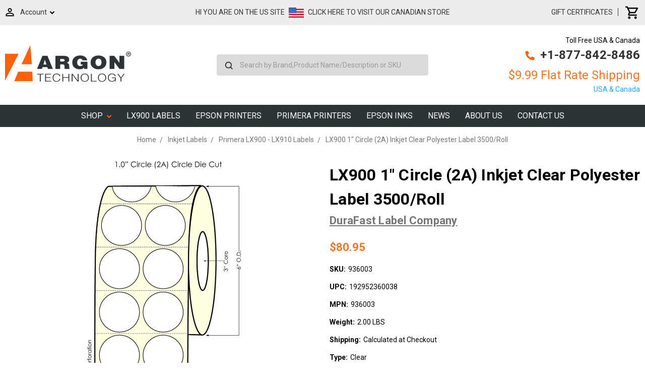

--- FILE ---
content_type: text/html; charset=UTF-8
request_url: https://argonstore.com/lx900-1-circle-2a-inkjet-clear-polyester-label-3500-roll/
body_size: 41842
content:
<!DOCTYPE html>
<html class="no-js" lang="en">
    <head>
        <meta class="netreviewsWidget" id="netreviewsWidgetNum176" data-jsurl="//cl.avis-verifies.com/us/cache/c/c/0/cc09a821-040a-1cd4-616f-18b349985d01/widget4/widget11-right-176_script.js"/><script src="//cl.avis-verifies.com/us/widget4/widget11.min.js"></script>
        <script charset="utf-8" src="//cl.avis-verifies.com/us/cache/c/c/0/cc09a821-040a-1cd4-616f-18b349985d01/AWS/PRODUCT_API/tag.min.js"></script>
      
        <title>LX900 1&quot; Circle (2A) Inkjet Clear Polyester Label 3500/Roll</title>
        <link rel="dns-prefetch preconnect" href="https://cdn11.bigcommerce.com/s-33fba" crossorigin><link rel="dns-prefetch preconnect" href="https://fonts.googleapis.com/" crossorigin><link rel="dns-prefetch preconnect" href="https://fonts.gstatic.com/" crossorigin>
        <meta property="product:price:amount" content="80.95" /><meta property="product:price:currency" content="USD" /><meta property="og:url" content="https://argonstore.com/lx900-1-circle-2a-inkjet-clear-polyester-label-3500-roll/" /><meta property="og:site_name" content="ArgonStore.com" /><meta name="keywords" content="Argon Technolgoy estore"><meta name="description" content="Argonstore.com Sells LX900 1&quot; Circle (2A) Inkjet Clear Polyester Label 3500/Roll .Buy Online."><link rel='canonical' href='https://argonstore.com/lx900-1-circle-2a-inkjet-clear-polyester-label-3500-roll/' /><meta name='platform' content='bigcommerce.stencil' /><meta property="og:type" content="product" />
<meta property="og:title" content="LX900 1&quot; Circle (2A) Inkjet Clear Polyester Label 3500/Roll" />
<meta property="og:description" content="Argonstore.com Sells LX900 1&quot; Circle (2A) Inkjet Clear Polyester Label 3500/Roll .Buy Online." />
<meta property="og:image" content="https://cdn11.bigcommerce.com/s-33fba/products/2012/images/2751/936003__16387.1532695018.500.750.jpg?c=2" />
<meta property="fb:admins" content="argonstoreusa" />
<meta property="og:availability" content="instock" />
<meta property="pinterest:richpins" content="enabled" />
        
         

        <link href="https://cdn11.bigcommerce.com/s-33fba/product_images/favicon.ico" rel="shortcut icon">
        <meta name="viewport" content="width=device-width, initial-scale=1, maximum-scale=1">

        <script>
            document.documentElement.className = document.documentElement.className.replace('no-js', 'js');
        </script>
        <script>
            window.lazySizesConfig = window.lazySizesConfig || {};
            window.lazySizesConfig.loadMode = 1;
        </script>
        <script async src="https://cdn11.bigcommerce.com/s-33fba/stencil/85b6d050-8a02-0138-b41e-0242ac110010/e/afc8a350-0971-013e-78c9-7a8cca441439/dist/theme-bundle.head_async.js"></script>

        <link href="https://fonts.googleapis.com/css?family=Roboto:700,500,400%7CMontserrat:500&display=swap" rel="stylesheet">
        <link data-stencil-stylesheet href="https://cdn11.bigcommerce.com/s-33fba/stencil/85b6d050-8a02-0138-b41e-0242ac110010/e/afc8a350-0971-013e-78c9-7a8cca441439/css/theme-26722fe0-d6ee-013b-38cf-4ee4407069d2.css" rel="stylesheet">

        <!-- Start Tracking Code for analytics_facebook -->

<script>
!function(f,b,e,v,n,t,s){if(f.fbq)return;n=f.fbq=function(){n.callMethod?n.callMethod.apply(n,arguments):n.queue.push(arguments)};if(!f._fbq)f._fbq=n;n.push=n;n.loaded=!0;n.version='2.0';n.queue=[];t=b.createElement(e);t.async=!0;t.src=v;s=b.getElementsByTagName(e)[0];s.parentNode.insertBefore(t,s)}(window,document,'script','https://connect.facebook.net/en_US/fbevents.js');

fbq('set', 'autoConfig', 'false', '991751814925805');
fbq('dataProcessingOptions', ['LDU'], 0, 0);
fbq('init', '991751814925805', {"external_id":"d1c3da86-aae1-4407-a013-07685b7f7b19"});
fbq('set', 'agent', 'bigcommerce', '991751814925805');

function trackEvents() {
    var pathName = window.location.pathname;

    fbq('track', 'PageView', {}, "");

    // Search events start -- only fire if the shopper lands on the /search.php page
    if (pathName.indexOf('/search.php') === 0 && getUrlParameter('search_query')) {
        fbq('track', 'Search', {
            content_type: 'product_group',
            content_ids: [],
            search_string: getUrlParameter('search_query')
        });
    }
    // Search events end

    // Wishlist events start -- only fire if the shopper attempts to add an item to their wishlist
    if (pathName.indexOf('/wishlist.php') === 0 && getUrlParameter('added_product_id')) {
        fbq('track', 'AddToWishlist', {
            content_type: 'product_group',
            content_ids: []
        });
    }
    // Wishlist events end

    // Lead events start -- only fire if the shopper subscribes to newsletter
    if (pathName.indexOf('/subscribe.php') === 0 && getUrlParameter('result') === 'success') {
        fbq('track', 'Lead', {});
    }
    // Lead events end

    // Registration events start -- only fire if the shopper registers an account
    if (pathName.indexOf('/login.php') === 0 && getUrlParameter('action') === 'account_created') {
        fbq('track', 'CompleteRegistration', {}, "");
    }
    // Registration events end

    

    function getUrlParameter(name) {
        var cleanName = name.replace(/[\[]/, '\[').replace(/[\]]/, '\]');
        var regex = new RegExp('[\?&]' + cleanName + '=([^&#]*)');
        var results = regex.exec(window.location.search);
        return results === null ? '' : decodeURIComponent(results[1].replace(/\+/g, ' '));
    }
}

if (window.addEventListener) {
    window.addEventListener("load", trackEvents, false)
}
</script>
<noscript><img height="1" width="1" style="display:none" alt="null" src="https://www.facebook.com/tr?id=991751814925805&ev=PageView&noscript=1&a=plbigcommerce1.2&eid="/></noscript>

<!-- End Tracking Code for analytics_facebook -->

<!-- Start Tracking Code for analytics_googleanalytics -->

<script type="text/javascript" src="//cdn.callrail.com/companies/989497135/36d60df96d56307497d3/12/swap.js"></script>

<meta name="google-site-verification" content="fucT8wRVID5EpLRSt96Y2KHLlTeWrUXDu7nHcOAyzZQ" />
<!-- Global site tag (gtag.js) - Google Ads: 997002468 -->
<script async src="https://www.googletagmanager.com/gtag/js?id=AW-997002468"></script>
<script>
  window.dataLayer = window.dataLayer || [];
  function gtag(){dataLayer.push(arguments);}
  gtag('js', new Date());

  gtag('config', 'AW-997002468');
</script>

<script>
    (function(i,s,o,g,r,a,m){i['GoogleAnalyticsObject']=r;i[r]=i[r]||function(){
    (i[r].q=i[r].q||[]).push(arguments)},i[r].l=1*new Date();a=s.createElement(o),
    m=s.getElementsByTagName(o)[0];a.async=1;a.src=g;m.parentNode.insertBefore(a,m)
    })(window,document,'script','//www.google-analytics.com/analytics.js','ga');

    ga('create', 'UA-26720988-2', 'www.argonstore.com');
ga('require', 'displayfeatures');
    ga('send', 'pageview');
    ga('require', 'ecommerce', 'ecommerce.js');

    function trackEcommerce() {
    this._addTrans = addTrans;
    this._addItem = addItems;
    this._trackTrans = trackTrans;
    }
    function addTrans(orderID,store,total,tax,shipping,city,state,country) {
    ga('ecommerce:addTransaction', {
        'id': orderID,
        'affiliation': store,
        'revenue': total,
        'tax': tax,
        'shipping': shipping,
        'city': city,
        'state': state,
        'country': country
    });
    }
    function addItems(orderID,sku,product,variation,price,qty) {
    ga('ecommerce:addItem', {
        'id': orderID,
        'sku': sku,
        'name': product,
        'category': variation,
        'price': price,
        'quantity': qty
    });
    }
    function trackTrans() {
        ga('ecommerce:send');
    }
    var pageTracker = new trackEcommerce();
</script>
<script type="text/javascript" src='https://crm.zoho.com/crm/javascript/zcga.js'></script>





<!-- End Tracking Code for analytics_googleanalytics -->

<!-- Start Tracking Code for analytics_googleanalytics4 -->

<script data-cfasync="false" src="https://cdn11.bigcommerce.com/shared/js/google_analytics4_bodl_subscribers-358423becf5d870b8b603a81de597c10f6bc7699.js" integrity="sha256-gtOfJ3Avc1pEE/hx6SKj/96cca7JvfqllWA9FTQJyfI=" crossorigin="anonymous"></script>
<script data-cfasync="false">
  (function () {
    window.dataLayer = window.dataLayer || [];

    function gtag(){
        dataLayer.push(arguments);
    }

    function initGA4(event) {
         function setupGtag() {
            function configureGtag() {
                gtag('js', new Date());
                gtag('set', 'developer_id.dMjk3Nj', true);
                gtag('config', 'G-H3L9KL2ERW');
            }

            var script = document.createElement('script');

            script.src = 'https://www.googletagmanager.com/gtag/js?id=G-H3L9KL2ERW';
            script.async = true;
            script.onload = configureGtag;

            document.head.appendChild(script);
        }

        setupGtag();

        if (typeof subscribeOnBodlEvents === 'function') {
            subscribeOnBodlEvents('G-H3L9KL2ERW', false);
        }

        window.removeEventListener(event.type, initGA4);
    }

    

    var eventName = document.readyState === 'complete' ? 'consentScriptsLoaded' : 'DOMContentLoaded';
    window.addEventListener(eventName, initGA4, false);
  })()
</script>

<!-- End Tracking Code for analytics_googleanalytics4 -->

<!-- Start Tracking Code for analytics_siteverification -->

<meta name="google-site-verification" content="TZDb_HLVnmSuiaPPDJAal3SGF2Nfw3r5WUlP9Z92I5I" />

<!-- End Tracking Code for analytics_siteverification -->


<script type="text/javascript" src="https://checkout-sdk.bigcommerce.com/v1/loader.js" defer ></script>
<script src="https://www.google.com/recaptcha/api.js" async defer></script>
<script type="text/javascript">
var $zoho=$zoho || {};$zoho.salesiq = $zoho.salesiq || {widgetcode:"6ac475e1565e05f36c785107fcf56b40bdcb682c92a5e408df0428ccfc07d97e", values:{},ready:function(){}};var d=document;s=d.createElement("script");s.type="text/javascript";s.id="zsiqscript";s.defer=true;s.src="https://salesiq.zoho.com/widget";t=d.getElementsByTagName("script")[0];t.parentNode.insertBefore(s,t);d.write("<div id='zsiqwidget'></div>");
</script>
<script type="text/javascript">
var BCData = {"product_attributes":{"sku":"936003","upc":"192952360038","mpn":"936003","gtin":"1929529360038","weight":{"formatted":"2.00 LBS","value":2},"base":true,"image":null,"price":{"without_tax":{"formatted":"$80.95","value":80.95,"currency":"USD"},"tax_label":"Tax"},"stock":22,"instock":true,"stock_message":null,"purchasable":true,"purchasing_message":null,"call_for_price_message":null}};
</script>
<script>
<meta name="author" content="Argon Technology Corporation"/>
<meta name="twitter:card" content="summary" />
<meta name="twitter:title" content="Argon Technology Corporation" />
<meta name="twitter:description" content="Buy your label printer supplies only at Argon Technology. From labels to handheld printers, we carry everything that you need. Browse our products here."/>
<meta name="twitter:url" content="https://www.argonstore.com/" />
<meta name="twitter:image” content="https://twitter.com/argontechnology/photo"/>
    
<!-- Open Graph data -->
    
<meta property="og:locale" content="en" />
<meta property="og:type" content="website" />
<meta property="og:title" content="Buy Label Printer Supplies Online | Argon Technology Corporation" />
<meta property="og:description" content="Argon Technology Corporation is your source for Primera, Afinia, Epson color label printers and supplies. We also provide ink toner, cartridges, and blank labels for all color label printers we sell. $9 Flat rate shipping USA & Canada." />
<meta property="og:url" content="https://www.argonstore.com/" />
<meta property="og:site_name" content="Argon Technology Corporation" />
<meta property=”og:image” content="https://cdn11.bigcommerce.com/s-33fba/images/stencil/250x100/transparent-logo_1516040503__37937.original.png"/>

<!-- Geo Meta Tag -->
    
<meta name="DC.title" content="Argon Technology Corporation" />
<meta name="geo.region" content="US-NV" />
<meta name="geo.position" content="39.170286;-119.766806" />
<meta name="ICBM" content="39.170286, -119.766806" />

<!-- Additional meta robots-->
    
<meta name="classification" content="Argon Technology Corporation"/>

<meta name="search engines" content="Aeiwi, Alexa, AllTheWeb, AltaVista, AOL Netfind, Anzwers, Canada, DirectHit, EuroSeek, Excite, Overture, Go, Google, HotBot. InfoMak, Kanoodle, Lycos, MasterSite, National Directory, Northern Light, SearchIt, SimpleSearch, WebsMostLinked, WebTop, What-U-Seek, AOL, Yahoo, WebCrawler, Infoseek, Excite, Magellan, LookSmart, CNET, Googlebot"/>

<link rel="pingback" href="https://www.argonstore.com/content/sitemap.xml"/>

    
</script><script> (function(ss,ex){ window.ldfdr=window.ldfdr||function(){(ldfdr._q=ldfdr._q||[]).push([].slice.call(arguments));}; (function(d,s){ fs=d.getElementsByTagName(s)[0]; function ce(src){ var cs=d.createElement(s); cs.src=src; setTimeout(function(){fs.parentNode.insertBefore(cs,fs)},1); }; ce('https://sc.lfeeder.com/lftracker_v1_'+ss+(ex?'_'+ex:'')+'.js'); })(document,'script'); })('Xbp1oaEBvyv8EdVj'); </script><!-- Global site tag (gtag.js) - Google Ads: AW-997002468 -->
<script async src="https://www.googletagmanager.com/gtag/js?id=AW-997002468"></script>
<script>
  window.dataLayer = window.dataLayer || [];
  function gtag(){dataLayer.push(arguments);}
  gtag('js', new Date());

  gtag('config', 'AW-997002468');
  gtag('set', 'developer_id.dMjk3Nj', true);
</script>
<!-- GA4 Code Start: View Product Content -->
<script>
  gtag('event', 'view_item', {
    send_to: 'AW-997002468',
    ecomm_pagetype: 'product',
    currency: 'USD',
    items: [{
      id: '936003',
      name: 'LX900 1&quot; Circle (2A) Inkjet Clear Polyester Label 3500/Roll',
      quantity: 1,
      google_business_vertical: 'retail',
      currency: "USD",
      price: 80.95,
    }],
    value: 80.95,
  });
</script>
<!-- Google Tag Manager -->
<script>(function(w,d,s,l,i){w[l]=w[l]||[];w[l].push({'gtm.start':
new Date().getTime(),event:'gtm.js'});var f=d.getElementsByTagName(s)[0],
j=d.createElement(s),dl=l!='dataLayer'?'&l='+l:'';j.async=true;j.src=
'https://www.googletagmanager.com/gtm.js?id='+i+dl;f.parentNode.insertBefore(j,f);
})(window,document,'script','dataLayer','GTM-P7SXL95');</script>
<!-- End Google Tag Manager -->
 <script data-cfasync="false" src="https://microapps.bigcommerce.com/bodl-events/1.9.4/index.js" integrity="sha256-Y0tDj1qsyiKBRibKllwV0ZJ1aFlGYaHHGl/oUFoXJ7Y=" nonce="" crossorigin="anonymous"></script>
 <script data-cfasync="false" nonce="">

 (function() {
    function decodeBase64(base64) {
       const text = atob(base64);
       const length = text.length;
       const bytes = new Uint8Array(length);
       for (let i = 0; i < length; i++) {
          bytes[i] = text.charCodeAt(i);
       }
       const decoder = new TextDecoder();
       return decoder.decode(bytes);
    }
    window.bodl = JSON.parse(decodeBase64("[base64]"));
 })()

 </script>

<script nonce="">
(function () {
    var xmlHttp = new XMLHttpRequest();

    xmlHttp.open('POST', 'https://bes.gcp.data.bigcommerce.com/nobot');
    xmlHttp.setRequestHeader('Content-Type', 'application/json');
    xmlHttp.send('{"store_id":"198369","timezone_offset":"-4.0","timestamp":"2026-02-01T03:53:09.89393200Z","visit_id":"71f7a013-3bfb-44fa-941f-bf06582bad39","channel_id":1}');
})();
</script>

    </head>
    <div id="main1">
    <body class="chk">
        <!-- Google Tag Manager (noscript) -->
<noscript><iframe src="https://www.googletagmanager.com/ns.html?id=GTM-P7SXL95"
height="0" width="0" style="display:none;visibility:hidden"></iframe></noscript>
<!-- End Google Tag Manager (noscript) -->
        <svg data-src="https://cdn11.bigcommerce.com/s-33fba/stencil/85b6d050-8a02-0138-b41e-0242ac110010/e/afc8a350-0971-013e-78c9-7a8cca441439/img/icon-sprite.svg" class="icons-svg-sprite"></svg>

         <div id="Mobile-Menu">
<div id="mob-qu-search" aria-hidden="false" tabindex="-1" data-prevent-quick-search-close>
        <form class="form"  action="/search.php">
    <fieldset class="form-fieldset">
        <div class="form-field">
            <label class="form-label is-srOnly" for="search_query_adv">Search Keyword:</label>
            <div class="form-prefixPostfix wrap">
                <input class="form-input" id="search_query_adv" name="search_query_adv" value="">
                <input class="button button--primary form-prefixPostfix-button--postfix" type="submit" value="Search">
            </div>
        </div>
    </fieldset>
</form>
    </div>
<div class="mob-nav">   
<ul class="mob-m">
<li class="">
<a class="accordion1"  data-collapsible="navPages-207">
    Ink Toner and Cartridges  <i class="icon navPages-action-moreIcon" aria-hidden="true"><svg><use xlink:href="#icon-chevron-down" /></svg></i>
</a>
<div class="panel1" id="navPages-207" aria-hidden="true" tabindex="-1">
    <ul class="">
        <li class="">
            <a class="" href="https://argonstore.com/ink-toner-and-cartridges/">All Ink Toner and Cartridges</a>
        </li>
            <li class="">
                    <a
                        class="navPage-subMenu-action navPages-action has-subMenu inner-link"
                        href="https://argonstore.com/epson-ink-cartridges/">
                        Epson Ink Cartridges  <svg class="icon icon-arrow-up"><use xlink:href="#icon-arrow-up" /></svg>
                    </a>
                    <ul class="" id="navPages-208">
                        <li class="">
                            <a class="" href="https://argonstore.com/epson-c6000-c6500-ink-cartridges/">Epson C6000-C6500 Ink Cartridges</a>
                        </li>
                        <li class="">
                            <a class="" href="https://argonstore.com/epson-gp-c831-ink-cartridges/">Epson GP-C831 Ink Cartridges</a>
                        </li>
                        <li class="">
                            <a class="" href="https://argonstore.com/epson-tm-c3400-ink-cartridges/">Epson TM-C3400 Ink Cartridges</a>
                        </li>
                        <li class="">
                            <a class="" href="https://argonstore.com/epson-tm-c3500-ink-cartridges/">Epson TM-C3500 Ink Cartridges</a>
                        </li>
                        <li class="">
                            <a class="" href="https://argonstore.com/epson-tm-c7500-ghs-ink-cartridges/">Epson TM-C7500 GHS Ink Cartridges</a>
                        </li>
                        <li class="">
                            <a class="" href="https://argonstore.com/epson-tm-c7500g-ink-cartridges/">Epson TM-C7500G Ink Cartridges</a>
                        </li>
                    </ul>
            </li>
            <li class="">
                    <a
                        class="navPage-subMenu-action navPages-action has-subMenu inner-link"
                        href="https://argonstore.com/afinia-inks-toners/">
                        Afinia Inks &amp; Toners  <svg class="icon icon-arrow-up"><use xlink:href="#icon-arrow-up" /></svg>
                    </a>
                    <ul class="" id="navPages-209">
                        <li class="">
                            <a class="" href="https://argonstore.com/afinia-l301-ink-cartridges/">Afinia L301 Ink Cartridges</a>
                        </li>
                        <li class="">
                            <a class="" href="https://argonstore.com/afinia-l502-ink-cartridges/">Afinia L502 Ink Cartridges</a>
                        </li>
                        <li class="">
                            <a class="" href="https://argonstore.com/afinia-l701-ink-cartridges/">Afinia L701 Ink Cartridges</a>
                        </li>
                        <li class="">
                            <a class="" href="https://argonstore.com/afinia-l801-ink-cartridges/">Afinia L801 Ink Cartridges</a>
                        </li>
                        <li class="">
                            <a class="" href="https://argonstore.com/afinia-l901-ink-cartridges/">Afinia L901 Ink Cartridges</a>
                        </li>
                        <li class="">
                            <a class="" href="https://argonstore.com/afinia-lt5c-toners/">Afinia LT5C Toners</a>
                        </li>
                    </ul>
            </li>
            <li class="">
                    <a
                        class="navPage-subMenu-action navPages-action has-subMenu inner-link"
                        href="https://argonstore.com/primera-inks-toners/">
                        Primera Inks &amp; Toners  <svg class="icon icon-arrow-up"><use xlink:href="#icon-arrow-up" /></svg>
                    </a>
                    <ul class="" id="navPages-210">
                        <li class="">
                            <a class="" href="https://argonstore.com/primera-lx1000-lx2000-ink/">Primera LX1000 - LX2000 Ink</a>
                        </li>
                        <li class="">
                            <a class="" href="https://argonstore.com/primera-lx3000-inks/">Primera LX3000 Inks</a>
                        </li>
                        <li class="">
                            <a class="" href="https://argonstore.com/primera-lx600-lx610-inks/">Primera LX600-LX610 Inks</a>
                        </li>
                        <li class="">
                            <a class="" href="https://argonstore.com/primera-lx900-lx910-inks/">Primera LX900-LX910 Inks</a>
                        </li>
                        <li class="">
                            <a class="" href="https://argonstore.com/primera-lx500-lx400-inks/">Primera LX500 - LX400 Inks</a>
                        </li>
                        <li class="">
                            <a class="" href="https://argonstore.com/primera-lx810-ink-cartridges/">Primera LX810 Ink Cartridges</a>
                        </li>
                        <li class="">
                            <a class="" href="https://argonstore.com/primera-cx1200-cx1000/">Primera CX1200 / CX1000</a>
                        </li>
                    </ul>
            </li>
            <li class="">
                    <a
                        class="navPage-subMenu-action navPages-action has-subMenu inner-link"
                        href="https://argonstore.com/neuralabel-ink-toner-cartridges/">
                        NeuraLabel Inks &amp; Toners  <svg class="icon icon-arrow-up"><use xlink:href="#icon-arrow-up" /></svg>
                    </a>
                    <ul class="" id="navPages-212">
                        <li class="">
                            <a class="" href="https://argonstore.com/neuralabel-300x-ink-cartridges/">NeuraLabel 300x Ink Cartridges</a>
                        </li>
                        <li class="">
                            <a class="" href="https://argonstore.com/neuralabel-600e-toner-cartridges/">NeuraLabel 600e Toner Cartridges</a>
                        </li>
                        <li class="">
                            <a class="" href="https://argonstore.com/neuralabel-callisto-inks/">NeuraLabel Callisto Inks</a>
                        </li>
                    </ul>
            </li>
            <li class="">
                    <a
                        class="navPage-subMenu-action navPages-action has-subMenu inner-link"
                        href="https://argonstore.com/vipcolor-ink-cartridges/">
                        VIPColor Ink Cartridges  <svg class="icon icon-arrow-up"><use xlink:href="#icon-arrow-up" /></svg>
                    </a>
                    <ul class="" id="navPages-574">
                        <li class="">
                            <a class="" href="https://argonstore.com/vp500-vp600-ink-cartridges/">VP500/VP600 Ink Cartridges</a>
                        </li>
                        <li class="">
                            <a class="" href="https://argonstore.com/vp550-vp650-ink-cartridges/">VP550/VP650 Ink Cartridges</a>
                        </li>
                        <li class="">
                            <a class="" href="https://argonstore.com/vp610-vp700-ink-cartridges/">VP610/VP700 Ink Cartridges</a>
                        </li>
                        <li class="">
                            <a class="" href="https://argonstore.com/vp660-vp750-ink-cartridges/">VP660/VP750 Ink Cartridges</a>
                        </li>
                    </ul>
            </li>
            <li class="">
                    <a
                        class="navPage-subMenu-action navPages-action has-subMenu inner-link"
                        href="https://argonstore.com/uninet-icolor-toners/">
                        Uninet iColor Toners  <svg class="icon icon-arrow-up"><use xlink:href="#icon-arrow-up" /></svg>
                    </a>
                    <ul class="" id="navPages-317">
                        <li class="">
                            <a class="" href="https://argonstore.com/icolor-700-toner-cartridges/">iColor 700 Toner Cartridges</a>
                        </li>
                        <li class="">
                            <a class="" href="https://argonstore.com/icolor-900-toner-cartridges/">iColor 900 Toner Cartridges</a>
                        </li>
                    </ul>
            </li>
    </ul>
</div>
            </li>
<li class="">
<a class="accordion1"  data-collapsible="navPages-609">
    RFID Labels and Printers  <i class="icon navPages-action-moreIcon" aria-hidden="true"><svg><use xlink:href="#icon-chevron-down" /></svg></i>
</a>
<div class="panel1" id="navPages-609" aria-hidden="true" tabindex="-1">
    <ul class="">
        <li class="">
            <a class="" href="https://argonstore.com/rfid-labels-and-printers/">All RFID Labels and Printers</a>
        </li>
            <li class="">
                 
                    <a class="" href="https://argonstore.com/rfid-label-printers/">RFID Label Printers</a>
            </li>
    </ul>
</div>
            </li>
<li class="">
<a class="" href="https://argonstore.com/safety-signage/">Safety Signage</a>
            </li>
<li class="">
<a class="accordion1"  data-collapsible="navPages-278">
    Inkjet Labels  <i class="icon navPages-action-moreIcon" aria-hidden="true"><svg><use xlink:href="#icon-chevron-down" /></svg></i>
</a>
<div class="panel1" id="navPages-278" aria-hidden="true" tabindex="-1">
    <ul class="">
        <li class="">
            <a class="" href="https://argonstore.com/inkjet-labels/">All Inkjet Labels</a>
        </li>
            <li class="">
                 
                    <a class="" href="https://argonstore.com/afinia-l301-l501-l502-dye-labels/">Afinia L301-L501-L502 Dye Labels</a>
            </li>
            <li class="">
                 
                    <a class="" href="https://argonstore.com/primera-lx610-labels/">Primera LX610 Labels</a>
            </li>
            <li class="">
                 
                    <a class="" href="https://argonstore.com/afinia-l502-l501-pigment-labels/">Afinia L502-L501 Pigment Labels</a>
            </li>
            <li class="">
                 
                    <a class="" href="https://argonstore.com/afinia-l701-l801-l901-labels/">Afinia L701-L801-L901 Labels</a>
            </li>
            <li class="">
                 
                    <a class="" href="https://argonstore.com/epson-tm-c3500-labels/">Epson TM-C3500 Labels</a>
            </li>
            <li class="">
                 
                    <a class="" href="https://argonstore.com/epson-c6500-labels/">Epson C6500 Labels</a>
            </li>
            <li class="">
                 
                    <a class="" href="https://argonstore.com/epson-tm-c7500-c6000-labels/">Epson TM-C7500-C6000 Labels</a>
            </li>
            <li class="">
                 
                    <a class="" href="https://argonstore.com/epson-gp-c831-labels/">Epson GP-C831 Labels</a>
            </li>
            <li class="">
                 
                    <a class="" href="https://argonstore.com/primera-lx500-labels/">Primera LX500 Labels</a>
            </li>
            <li class="">
                 
                    <a class="" href="https://argonstore.com/primera-lx900-lx910-labels/">Primera LX900 - LX910 Labels</a>
            </li>
            <li class="">
                 
                    <a class="" href="https://argonstore.com/primera-lx1000-lx2000-labels/">Primera LX1000 - LX2000 Labels</a>
            </li>
            <li class="">
                 
                    <a class="" href="https://argonstore.com/primera-cx1000-cx1200-labels/">Primera CX1000 - CX1200 Labels</a>
            </li>
            <li class="">
                 
                    <a class="" href="https://argonstore.com/neuralabel-300x-labels/">NeuraLabel 300x Labels</a>
            </li>
            <li class="">
                 
                    <a class="" href="https://argonstore.com/vipcolor-vp485-labels/">VIPColor VP485 Labels</a>
            </li>
            <li class="">
                 
                    <a class="" href="https://argonstore.com/vipcolor-vp495-labels/">VIPColor VP495 Labels</a>
            </li>
            <li class="">
                 
                    <a class="" href="https://argonstore.com/sheet-labels/">Sheet Labels</a>
            </li>
    </ul>
</div>
            </li>
<li class="">
<a class="" href="https://argonstore.com/direct-thermal-labels/">Direct Thermal Labels</a>
            </li>
<li class="">
<a class="accordion1"  data-collapsible="navPages-411">
    Thermal Transfer Labels  <i class="icon navPages-action-moreIcon" aria-hidden="true"><svg><use xlink:href="#icon-chevron-down" /></svg></i>
</a>
<div class="panel1" id="navPages-411" aria-hidden="true" tabindex="-1">
    <ul class="">
        <li class="">
            <a class="" href="https://argonstore.com/thermal-transfer-labels/">All Thermal Transfer Labels</a>
        </li>
            <li class="">
                 
                    <a class="" href="https://argonstore.com/thermal-cleaning-pads/">Thermal Cleaning Pads</a>
            </li>
    </ul>
</div>
            </li>
<li class="">
<a class="accordion1"  data-collapsible="navPages-412">
    Thermal Ribbons  <i class="icon navPages-action-moreIcon" aria-hidden="true"><svg><use xlink:href="#icon-chevron-down" /></svg></i>
</a>
<div class="panel1" id="navPages-412" aria-hidden="true" tabindex="-1">
    <ul class="">
        <li class="">
            <a class="" href="https://argonstore.com/thermal-ribbons/">All Thermal Ribbons</a>
        </li>
            <li class="">
                    <a
                        class="navPage-subMenu-action navPages-action has-subMenu inner-link"
                        href="https://argonstore.com/brother-ribbons/">
                        Brother Ribbons  <svg class="icon icon-arrow-up"><use xlink:href="#icon-arrow-up" /></svg>
                    </a>
                    <ul class="" id="navPages-597">
                        <li class="">
                            <a class="" href="https://argonstore.com/brother-300m-ribbons/">Brother 300m Ribbons</a>
                        </li>
                        <li class="">
                            <a class="" href="https://argonstore.com/brother-450m-ribbons/">Brother 450m Ribbons</a>
                        </li>
                        <li class="">
                            <a class="" href="https://argonstore.com/brother-600m-ribbons/">Brother 600m Ribbons</a>
                        </li>
                    </ul>
            </li>
            <li class="">
                    <a
                        class="navPage-subMenu-action navPages-action has-subMenu inner-link"
                        href="https://argonstore.com/datamax-ribbons/">
                        Datamax Ribbons  <svg class="icon icon-arrow-up"><use xlink:href="#icon-arrow-up" /></svg>
                    </a>
                    <ul class="" id="navPages-431">
                        <li class="">
                            <a class="" href="https://argonstore.com/datamax-600-800/">Datamax 600/800</a>
                        </li>
                        <li class="">
                            <a class="" href="https://argonstore.com/datamax-e-class-mark-iii/">DATAMAX E CLASS MARK III</a>
                        </li>
                        <li class="">
                            <a class="" href="https://argonstore.com/datamax-h-class/">DATAMAX H CLASS</a>
                        </li>
                        <li class="">
                            <a class="" href="https://argonstore.com/datamax-i-series/">Datamax i Series</a>
                        </li>
                        <li class="">
                            <a class="" href="https://argonstore.com/datamax-ovation/">Datamax Ovation</a>
                        </li>
                    </ul>
            </li>
            <li class="">
                    <a
                        class="navPage-subMenu-action navPages-action has-subMenu inner-link"
                        href="https://argonstore.com/markem-imaje-ribbons/">
                        Markem Imaje Ribbons  <svg class="icon icon-arrow-up"><use xlink:href="#icon-arrow-up" /></svg>
                    </a>
                    <ul class="" id="navPages-449">
                        <li class="">
                            <a class="" href="https://argonstore.com/imaje-2000/">Imaje 2000</a>
                        </li>
                        <li class="">
                            <a class="" href="https://argonstore.com/markem-18-series/">Markem 18 series</a>
                        </li>
                        <li class="">
                            <a class="" href="https://argonstore.com/markem-smart-date-2/">Markem Smart Date 2</a>
                        </li>
                        <li class="">
                            <a class="" href="https://argonstore.com/markem-smart-date-2i/">Markem Smart Date 2i</a>
                        </li>
                        <li class="">
                            <a class="" href="https://argonstore.com/markem-smart-date-2i-100/">Markem Smart Date 2i 100</a>
                        </li>
                        <li class="">
                            <a class="" href="https://argonstore.com/markem-smart-date-3/">Markem Smart Date 3</a>
                        </li>
                        <li class="">
                            <a class="" href="https://argonstore.com/markem-smart-date-5/">Markem Smart Date 5</a>
                        </li>
                        <li class="">
                            <a class="" href="https://argonstore.com/markem-x40/">Markem X40</a>
                        </li>
                    </ul>
            </li>
            <li class="">
                 
                    <a class="" href="https://argonstore.com/godex-ribbons/">GoDex Ribbons</a>
            </li>
            <li class="">
                    <a
                        class="navPage-subMenu-action navPages-action has-subMenu inner-link"
                        href="https://argonstore.com/intermec-ribbons/">
                        Intermec Ribbons  <svg class="icon icon-arrow-up"><use xlink:href="#icon-arrow-up" /></svg>
                    </a>
                    <ul class="" id="navPages-429">
                        <li class="">
                            <a class="" href="https://argonstore.com/datacard/">Datacard</a>
                        </li>
                        <li class="">
                            <a class="" href="https://argonstore.com/easycoder-e4-301/">EasyCoder E4 (301)</a>
                        </li>
                        <li class="">
                            <a class="" href="https://argonstore.com/intermec-3240/">Intermec 3240</a>
                        </li>
                        <li class="">
                            <a class="" href="https://argonstore.com/intermec-3400/">Intermec 3400</a>
                        </li>
                        <li class="">
                            <a class="" href="https://argonstore.com/intermec-3400-8646/">Intermec 3400-8646</a>
                        </li>
                        <li class="">
                            <a class="" href="https://argonstore.com/intermec-3440/">Intermec 3440</a>
                        </li>
                        <li class="">
                            <a class="" href="https://argonstore.com/intermec-3600/">Intermec 3600</a>
                        </li>
                        <li class="">
                            <a class="" href="https://argonstore.com/intermec-4000-4100/">Intermec 4000-4100</a>
                        </li>
                        <li class="">
                            <a class="" href="https://argonstore.com/intermec-4400/">Intermec 4400</a>
                        </li>
                        <li class="">
                            <a class="" href="https://argonstore.com/intermec-4420-4440/">Intermec 4420-4440</a>
                        </li>
                        <li class="">
                            <a class="" href="https://argonstore.com/intermec-pf8/">Intermec PF8</a>
                        </li>
                        <li class="">
                            <a class="" href="https://argonstore.com/intermec-pm4i/">INTERMEC PM4I</a>
                        </li>
                        <li class="">
                            <a class="" href="https://argonstore.com/intermec-t2-series/">INTERMEC T2 SERIES</a>
                        </li>
                    </ul>
            </li>
            <li class="">
                    <a
                        class="navPage-subMenu-action navPages-action has-subMenu inner-link"
                        href="https://argonstore.com/printronix-ribbons/">
                        Printronix Ribbons  <svg class="icon icon-arrow-up"><use xlink:href="#icon-arrow-up" /></svg>
                    </a>
                    <ul class="" id="navPages-489">
                        <li class="">
                            <a class="" href="https://argonstore.com/printronix-2204/">Printronix 2204</a>
                        </li>
                        <li class="">
                            <a class="" href="https://argonstore.com/printronix-t5000/">Printronix T5000</a>
                        </li>
                    </ul>
            </li>
            <li class="">
                    <a
                        class="navPage-subMenu-action navPages-action has-subMenu inner-link"
                        href="https://argonstore.com/sato-ribbons/">
                        SATO Ribbons  <svg class="icon icon-arrow-up"><use xlink:href="#icon-arrow-up" /></svg>
                    </a>
                    <ul class="" id="navPages-493">
                        <li class="">
                            <a class="" href="https://argonstore.com/s84-series/">S84 SERIES</a>
                        </li>
                        <li class="">
                            <a class="" href="https://argonstore.com/sato/">Sato</a>
                        </li>
                        <li class="">
                            <a class="" href="https://argonstore.com/sato-cl-608/">Sato CL-608</a>
                        </li>
                        <li class="">
                            <a class="" href="https://argonstore.com/sato-cl-612/">Sato CL-612</a>
                        </li>
                        <li class="">
                            <a class="" href="https://argonstore.com/sato-cl412e/">SATO CL412E</a>
                        </li>
                        <li class="">
                            <a class="" href="https://argonstore.com/sato-cx200/">Sato CX200</a>
                        </li>
                        <li class="">
                            <a class="" href="https://argonstore.com/sato-half-inch-cg4xx/">Sato Half Inch CG4xx</a>
                        </li>
                        <li class="">
                            <a class="" href="https://argonstore.com/sato-m10e/">Sato M10E</a>
                        </li>
                        <li class="">
                            <a class="" href="https://argonstore.com/sato-m8485s-m8490s-m8460s/">Sato M8485S-M8490S-M8460s</a>
                        </li>
                        <li class="">
                            <a class="" href="https://argonstore.com/sato-tg3/">Sato TG3</a>
                        </li>
                    </ul>
            </li>
            <li class="">
                    <a
                        class="navPage-subMenu-action navPages-action has-subMenu inner-link"
                        href="https://argonstore.com/toshiba-tec-ribbons/">
                        Toshiba TEC Ribbons  <svg class="icon icon-arrow-up"><use xlink:href="#icon-arrow-up" /></svg>
                    </a>
                    <ul class="" id="navPages-506">
                        <li class="">
                            <a class="" href="https://argonstore.com/tec-near-edge-ribbons-300m/">Tec Near Edge Ribbons 300m</a>
                        </li>
                        <li class="">
                            <a class="" href="https://argonstore.com/tec-near-edge-ribbons-600m/">Tec Near Edge Ribbons 600m</a>
                        </li>
                        <li class="">
                            <a class="" href="https://argonstore.com/tec-flathead-ribbons/">TEC Flathead Ribbons</a>
                        </li>
                        <li class="">
                            <a class="" href="https://argonstore.com/tec-b-452/">Tec B-452</a>
                        </li>
                        <li class="">
                            <a class="" href="https://argonstore.com/tec-b-572-tec-sx5/">TEC B-572 / TEC SX5</a>
                        </li>
                        <li class="">
                            <a class="" href="https://argonstore.com/tec-b-ex4t1/">TEC B-EX4T1</a>
                        </li>
                        <li class="">
                            <a class="" href="https://argonstore.com/tec-b-sa4/">TEC B-SA4</a>
                        </li>
                        <li class="">
                            <a class="" href="https://argonstore.com/tec-specialty-ribbons/">Tec Specialty Ribbons</a>
                        </li>
                        <li class="">
                            <a class="" href="https://argonstore.com/tec-852/">TEC-852</a>
                        </li>
                    </ul>
            </li>
            <li class="">
                    <a
                        class="navPage-subMenu-action navPages-action has-subMenu inner-link"
                        href="https://argonstore.com/tsc-ribbons/">
                        TSC Ribbons  <svg class="icon icon-arrow-up"><use xlink:href="#icon-arrow-up" /></svg>
                    </a>
                    <ul class="" id="navPages-515">
                        <li class="">
                            <a class="" href="https://argonstore.com/tsc-ttp225/">TSC TTP225</a>
                        </li>
                        <li class="">
                            <a class="" href="https://argonstore.com/tsc-ttp2410m-pro-series/">TSC TTP2410M PRO SERIES</a>
                        </li>
                    </ul>
            </li>
            <li class="">
                    <a
                        class="navPage-subMenu-action navPages-action has-subMenu inner-link"
                        href="https://argonstore.com/videojet-ribbons/">
                        VideoJet Ribbons  <svg class="icon icon-arrow-up"><use xlink:href="#icon-arrow-up" /></svg>
                    </a>
                    <ul class="" id="navPages-519">
                        <li class="">
                            <a class="" href="https://argonstore.com/videojet-9550-flat-head-ribbons/">Videojet 9550 Flat Head Ribbons</a>
                        </li>
                        <li class="">
                            <a class="" href="https://argonstore.com/videojet-near-edge-ribbons/">VideoJet Near Edge Ribbons</a>
                        </li>
                        <li class="">
                            <a class="" href="https://argonstore.com/videojet-specialty-ribbons/">Videojet Specialty Ribbons</a>
                        </li>
                    </ul>
            </li>
            <li class="">
                    <a
                        class="navPage-subMenu-action navPages-action has-subMenu inner-link"
                        href="https://argonstore.com/zebra-ribbons/">
                        Zebra Ribbons  <svg class="icon icon-arrow-up"><use xlink:href="#icon-arrow-up" /></svg>
                    </a>
                    <ul class="" id="navPages-522">
                        <li class="">
                            <a class="" href="https://argonstore.com/zebra/">Zebra</a>
                        </li>
                        <li class="">
                            <a class="" href="https://argonstore.com/zebra-170-172pax/">Zebra 170-172PAX</a>
                        </li>
                        <li class="">
                            <a class="" href="https://argonstore.com/zebra-170-172pax-1/">Zebra 170/172PAX</a>
                        </li>
                        <li class="">
                            <a class="" href="https://argonstore.com/zebra-gk-gx-half-inch/">Zebra GK-GX Half Inch</a>
                        </li>
                        <li class="">
                            <a class="" href="https://argonstore.com/zebra-ht-146/">Zebra HT-146</a>
                        </li>
                        <li class="">
                            <a class="" href="https://argonstore.com/zebra-tlp-2746e/">Zebra TLP 2746e</a>
                        </li>
                        <li class="">
                            <a class="" href="https://argonstore.com/zebra-tlp2684-strata/">ZEBRA TLP2684-Strata</a>
                        </li>
                        <li class="">
                            <a class="" href="https://argonstore.com/zebra-zd420-ribbon-cartridges/">Zebra ZD420 Ribbon Cartridges</a>
                        </li>
                        <li class="">
                            <a class="" href="https://argonstore.com/zebra-ze-500/">ZEBRA ZE 500</a>
                        </li>
                        <li class="">
                            <a class="" href="https://argonstore.com/zebra-eltron-2044-2046-eclipse/">Zebra-Eltron 2044-2046-Eclipse</a>
                        </li>
                        <li class="">
                            <a class="" href="https://argonstore.com/zebra-eltron-2824/">Zebra-Eltron 2824</a>
                        </li>
                        <li class="">
                            <a class="" href="https://argonstore.com/zebra-eltron-2844/">Zebra-Eltron 2844</a>
                        </li>
                        <li class="">
                            <a class="" href="https://argonstore.com/zebra-eltron-tlp2242/">Zebra-Eltron TLP2242</a>
                        </li>
                    </ul>
            </li>
            <li class="">
                    <a
                        class="navPage-subMenu-action navPages-action has-subMenu inner-link"
                        href="https://argonstore.com/other-ribbons/">
                        Other Ribbons  <svg class="icon icon-arrow-up"><use xlink:href="#icon-arrow-up" /></svg>
                    </a>
                    <ul class="" id="navPages-415">
                        <li class="">
                            <a class="" href="https://argonstore.com/advanced-poly-ti-1000-ribbons/">Advanced Poly Ti-1000 Ribbons</a>
                        </li>
                        <li class="">
                            <a class="" href="https://argonstore.com/auto-pack/">Auto Pack</a>
                        </li>
                        <li class="">
                            <a class="" href="https://argonstore.com/auto-p-pi-100/">Auto-P PI-100</a>
                        </li>
                        <li class="">
                            <a class="" href="https://argonstore.com/auto-p-pi-4000/">Auto-P PI-4000</a>
                        </li>
                        <li class="">
                            <a class="" href="https://argonstore.com/avery-paxar-monarch-ribbons/">Avery - Paxar - Monarch Ribbons</a>
                        </li>
                        <li class="">
                            <a class="" href="https://argonstore.com/cab-ribbons/">CAB Ribbons</a>
                        </li>
                        <li class="">
                            <a class="" href="https://argonstore.com/cim/">CIM</a>
                        </li>
                        <li class="">
                            <a class="" href="https://argonstore.com/citizen-clp8301/">Citizen CLP8301</a>
                        </li>
                        <li class="">
                            <a class="" href="https://argonstore.com/cogntive-ribbons/">Cogntive Ribbons</a>
                        </li>
                        <li class="">
                            <a class="" href="https://argonstore.com/denniso/">Denniso</a>
                        </li>
                        <li class="">
                            <a class="" href="https://argonstore.com/diagraph-ribbons/">Diagraph Ribbons</a>
                        </li>
                        <li class="">
                            <a class="" href="https://argonstore.com/domino-ribbons/">Domino Ribbons</a>
                        </li>
                        <li class="">
                            <a class="" href="https://argonstore.com/doranix-thermaprint-64-series/">Doranix Thermaprint 64 Series</a>
                        </li>
                        <li class="">
                            <a class="" href="https://argonstore.com/fuji-printer/">Fuji Printer</a>
                        </li>
                        <li class="">
                            <a class="" href="https://argonstore.com/greydon/">Greydon</a>
                        </li>
                        <li class="">
                            <a class="" href="https://argonstore.com/logopak/">Logopak</a>
                        </li>
                        <li class="">
                            <a class="" href="https://argonstore.com/markpoint/">MARKPOINT</a>
                        </li>
                        <li class="">
                            <a class="" href="https://argonstore.com/mectec-printer/">Mectec Printer</a>
                        </li>
                        <li class="">
                            <a class="" href="https://argonstore.com/microplex-printer/">Microplex Printer</a>
                        </li>
                        <li class="">
                            <a class="" href="https://argonstore.com/nbs-printer/">NBS Printer</a>
                        </li>
                        <li class="">
                            <a class="" href="https://argonstore.com/novexx-ribbons/">Novexx Ribbons</a>
                        </li>
                        <li class="">
                            <a class="" href="https://argonstore.com/open-date/">Open Date</a>
                        </li>
                        <li class="">
                            <a class="" href="https://argonstore.com/rjs/">RJS</a>
                        </li>
                        <li class="">
                            <a class="" href="https://argonstore.com/sharp-auto-pack/">Sharp Auto Pack</a>
                        </li>
                        <li class="">
                            <a class="" href="https://argonstore.com/swing/">Swing</a>
                        </li>
                        <li class="">
                            <a class="" href="https://argonstore.com/ubi-301-501-601/">UBI 301- 501- 601</a>
                        </li>
                    </ul>
            </li>
    </ul>
</div>
            </li>
<li class="">
<a class="accordion1"  data-collapsible="navPages-277">
    Color Label Printers  <i class="icon navPages-action-moreIcon" aria-hidden="true"><svg><use xlink:href="#icon-chevron-down" /></svg></i>
</a>
<div class="panel1" id="navPages-277" aria-hidden="true" tabindex="-1">
    <ul class="">
        <li class="">
            <a class="" href="https://argonstore.com/color-label-printers/">All Color Label Printers</a>
        </li>
            <li class="">
                 
                    <a class="" href="https://argonstore.com/afinia-label-printers/">Afinia Label Printers</a>
            </li>
            <li class="">
                 
                    <a class="" href="https://argonstore.com/isys-label-press/">iSys Label Press</a>
            </li>
            <li class="">
                    <a
                        class="navPage-subMenu-action navPages-action has-subMenu inner-link"
                        href="https://argonstore.com/epson-label-printers/">
                        Epson Label Printers  <svg class="icon icon-arrow-up"><use xlink:href="#icon-arrow-up" /></svg>
                    </a>
                    <ul class="" id="navPages-191">
                        <li class="">
                            <a class="" href="https://argonstore.com/epson-color-label-printers/">Epson color label printers</a>
                        </li>
                        <li class="">
                            <a class="" href="https://argonstore.com/epson-extended-warranty/">Epson Extended Warranty</a>
                        </li>
                        <li class="">
                            <a class="" href="https://argonstore.com/epson-rewinders-unwinders-1/">Epson Rewinders/Unwinders</a>
                        </li>
                    </ul>
            </li>
            <li class="">
                 
                    <a class="" href="https://argonstore.com/neuralabel-label-printers/">NeuraLabel Label Printers</a>
            </li>
            <li class="">
                 
                    <a class="" href="https://argonstore.com/uninet-icolor-label-printers/">Uninet iColor Label Printers</a>
            </li>
            <li class="">
                    <a
                        class="navPage-subMenu-action navPages-action has-subMenu inner-link"
                        href="https://argonstore.com/primera-label-printers/">
                        Primera Label Printers  <svg class="icon icon-arrow-up"><use xlink:href="#icon-arrow-up" /></svg>
                    </a>
                    <ul class="" id="navPages-190">
                        <li class="">
                            <a class="" href="https://argonstore.com/primera-lx3000-color-label-printer/">Primera LX3000 Color Label Printer</a>
                        </li>
                        <li class="">
                            <a class="" href="https://argonstore.com/primera-lx500c-color-label-printer/">Primera LX500c color label printer</a>
                        </li>
                        <li class="">
                            <a class="" href="https://argonstore.com/primera-lx910-color-label-printer/">Primera LX910 Color Label Printer</a>
                        </li>
                    </ul>
            </li>
            <li class="">
                 
                    <a class="" href="https://argonstore.com/vipcolor-label-printers/">VIPColor Label Printers</a>
            </li>
    </ul>
</div>
            </li>
<li class="">
<a class="accordion1"  data-collapsible="navPages-270">
    Thermal Label Printers  <i class="icon navPages-action-moreIcon" aria-hidden="true"><svg><use xlink:href="#icon-chevron-down" /></svg></i>
</a>
<div class="panel1" id="navPages-270" aria-hidden="true" tabindex="-1">
    <ul class="">
        <li class="">
            <a class="" href="https://argonstore.com/thermal-label-printers/">All Thermal Label Printers</a>
        </li>
            <li class="">
                 
                    <a class="" href="https://argonstore.com/portable-printers/">Portable Printers</a>
            </li>
            <li class="">
                 
                    <a class="" href="https://argonstore.com/shrink-tube-printer/">Shrink Tube Printer</a>
            </li>
            <li class="">
                    <a
                        class="navPage-subMenu-action navPages-action has-subMenu inner-link"
                        href="https://argonstore.com/godex-printers/">
                        Godex Printers  <svg class="icon icon-arrow-up"><use xlink:href="#icon-arrow-up" /></svg>
                    </a>
                    <ul class="" id="navPages-404">
                        <li class="">
                            <a class="" href="https://argonstore.com/godex-2-inch-desktop-printers/">Godex 2-Inch Desktop Printers</a>
                        </li>
                        <li class="">
                            <a class="" href="https://argonstore.com/godex-4-inch-desktop-printers/">Godex 4-Inch Desktop Printers</a>
                        </li>
                        <li class="">
                            <a class="" href="https://argonstore.com/godex-direct-thermal-printers/">Godex Direct Thermal Printers</a>
                        </li>
                        <li class="">
                            <a class="" href="https://argonstore.com/godex-industrial-printers/">Godex Industrial Printers</a>
                        </li>
                        <li class="">
                            <a class="" href="https://argonstore.com/godex-label-rewinders/">Godex Label Rewinders</a>
                        </li>
                        <li class="">
                            <a class="" href="https://argonstore.com/godex-mobile-printers/">Godex Mobile Printers</a>
                        </li>
                        <li class="">
                            <a class="" href="https://argonstore.com/godex-printer-accessories/">Godex Printer Accessories</a>
                        </li>
                        <li class="">
                            <a class="" href="https://argonstore.com/godex-printheads/">Godex Printheads</a>
                        </li>
                        <li class="">
                            <a class="" href="https://argonstore.com/godex-thermal-transfer-printers/">Godex Thermal Transfer Printers</a>
                        </li>
                    </ul>
            </li>
            <li class="">
                    <a
                        class="navPage-subMenu-action navPages-action has-subMenu inner-link"
                        href="https://argonstore.com/toshiba-label-printers/">
                        Toshiba Label Printers  <svg class="icon icon-arrow-up"><use xlink:href="#icon-arrow-up" /></svg>
                    </a>
                    <ul class="" id="navPages-272">
                        <li class="">
                            <a class="" href="https://argonstore.com/toshiba-accessories/">Toshiba Accessories</a>
                        </li>
                    </ul>
            </li>
            <li class="">
                    <a
                        class="navPage-subMenu-action navPages-action has-subMenu inner-link"
                        href="https://argonstore.com/tsc-barcode-printers/">
                        TSC Barcode Printers  <svg class="icon icon-arrow-up"><use xlink:href="#icon-arrow-up" /></svg>
                    </a>
                    <ul class="" id="navPages-581">
                        <li class="">
                            <a class="" href="https://argonstore.com/tsc-2-inch-desktop-printers/">TSC 2-Inch Desktop Printers</a>
                        </li>
                        <li class="">
                            <a class="" href="https://argonstore.com/tsc-4-inch-desktop-printers/">TSC 4-Inch Desktop Printers</a>
                        </li>
                        <li class="">
                            <a class="" href="https://argonstore.com/tsc-extended-warranty/">TSC Extended Warranty</a>
                        </li>
                        <li class="">
                            <a class="" href="https://argonstore.com/tsc-industrial-printers/">TSC Industrial Printers</a>
                        </li>
                        <li class="">
                            <a class="" href="https://argonstore.com/tsc-printer-accessories/">TSC Printer Accessories</a>
                        </li>
                        <li class="">
                            <a class="" href="https://argonstore.com/tsc-printheads/">TSC Printheads</a>
                        </li>
                    </ul>
            </li>
            <li class="">
                    <a
                        class="navPage-subMenu-action navPages-action has-subMenu inner-link"
                        href="https://argonstore.com/zebra-printers/">
                        Zebra Printers  <svg class="icon icon-arrow-up"><use xlink:href="#icon-arrow-up" /></svg>
                    </a>
                    <ul class="" id="navPages-535">
                        <li class="">
                            <a class="" href="https://argonstore.com/zebra-2-inch-desktop-printers/">Zebra 2-Inch Desktop Printers</a>
                        </li>
                        <li class="">
                            <a class="" href="https://argonstore.com/zebra-extended-warranty/">Zebra Extended Warranty</a>
                        </li>
                        <li class="">
                            <a class="" href="https://argonstore.com/zebra-mobile-printers/">Zebra Mobile Printers</a>
                        </li>
                        <li class="">
                            <a class="" href="https://argonstore.com/zebra-printer-accessories/">Zebra Printer Accessories</a>
                        </li>
                    </ul>
            </li>
    </ul>
</div>
            </li>
<li class="">
<a class="accordion1"  data-collapsible="navPages-256">
    Label Maker  <i class="icon navPages-action-moreIcon" aria-hidden="true"><svg><use xlink:href="#icon-chevron-down" /></svg></i>
</a>
<div class="panel1" id="navPages-256" aria-hidden="true" tabindex="-1">
    <ul class="">
        <li class="">
            <a class="" href="https://argonstore.com/label-maker/">All Label Maker</a>
        </li>
            <li class="">
                 
                    <a class="" href="https://argonstore.com/brother-label-maker/">Brother Label Maker</a>
            </li>
            <li class="">
                 
                    <a class="" href="https://argonstore.com/brother-labels-and-tapes/">Brother Labels and Tapes</a>
            </li>
            <li class="">
                    <a
                        class="navPage-subMenu-action navPages-action has-subMenu inner-link"
                        href="https://argonstore.com/dymo-label-makers/">
                        Dymo Label Makers  <svg class="icon icon-arrow-up"><use xlink:href="#icon-arrow-up" /></svg>
                    </a>
                    <ul class="" id="navPages-554">
                        <li class="">
                            <a class="" href="https://argonstore.com/dymo-labelwriters/">Dymo LabelWriters</a>
                        </li>
                    </ul>
            </li>
            <li class="">
                 
                    <a class="" href="https://argonstore.com/dymo-printer-labels/">Dymo Printer Labels</a>
            </li>
            <li class="">
                 
                    <a class="" href="https://argonstore.com/epson-labelworks-px-printers/">Epson LabelWorks PX Printers</a>
            </li>
            <li class="">
                 
                    <a class="" href="https://argonstore.com/scales/">Scales</a>
            </li>
            <li class="">
                 
                    <a class="" href="https://argonstore.com/seiko-label-printers/">Seiko Label Printers</a>
            </li>
            <li class="">
                 
                    <a class="" href="https://argonstore.com/epson-labelworks-px-tapes/">Epson LabelWorks PX Tapes</a>
            </li>
            <li class="">
                 
                    <a class="" href="https://argonstore.com/seiko-labels/">Seiko Labels</a>
            </li>
    </ul>
</div>
            </li>
<li class="">
<a class="accordion1"  data-collapsible="navPages-559">
    Flexible Packaging Printers &amp; Supplies  <i class="icon navPages-action-moreIcon" aria-hidden="true"><svg><use xlink:href="#icon-chevron-down" /></svg></i>
</a>
<div class="panel1" id="navPages-559" aria-hidden="true" tabindex="-1">
    <ul class="">
        <li class="">
            <a class="" href="https://argonstore.com/flexible-packaging-printers-supplies/">All Flexible Packaging Printers &amp; Supplies</a>
        </li>
            <li class="">
                 
                    <a class="" href="https://argonstore.com/sihl-artysio-flexible-packaging/">Sihl ARTYSIO Flexible Packaging</a>
            </li>
    </ul>
</div>
            </li>
<li class="">
<a class="accordion1"  data-collapsible="navPages-539">
    Laser Labels  <i class="icon navPages-action-moreIcon" aria-hidden="true"><svg><use xlink:href="#icon-chevron-down" /></svg></i>
</a>
<div class="panel1" id="navPages-539" aria-hidden="true" tabindex="-1">
    <ul class="">
        <li class="">
            <a class="" href="https://argonstore.com/laser-labels/">All Laser Labels</a>
        </li>
            <li class="">
                 
                    <a class="" href="https://argonstore.com/laser-label-sheets/">Laser Label Sheets</a>
            </li>
            <li class="">
                 
                    <a class="" href="https://argonstore.com/neuralabel-600e-labels/">NeuraLabel 600e Labels</a>
            </li>
            <li class="">
                 
                    <a class="" href="https://argonstore.com/edge-850-labels/">Edge 850 Labels</a>
            </li>
            <li class="">
                 
                    <a class="" href="https://argonstore.com/uninet-icolor-700-labels/">UniNet iColor 700 Labels</a>
            </li>
            <li class="">
                 
                    <a class="" href="https://argonstore.com/apex-1290-labels/">Apex 1290 Labels</a>
            </li>
            <li class="">
                 
                    <a class="" href="https://argonstore.com/uninet-icolor-900-labels/">UniNet iColor 900 Labels</a>
            </li>
    </ul>
</div>
            </li>
<li class="">
<a class="" href="https://argonstore.com/health-care-supplies/">Health Care Supplies</a>
            </li>
<li class="">
<a class="" href="https://argonstore.com/tape-handheld-printers/">Tape &amp; Handheld Printers</a>
            </li>
<li class="">
<a class="accordion1"  data-collapsible="navPages-369">
    Label Handling  <i class="icon navPages-action-moreIcon" aria-hidden="true"><svg><use xlink:href="#icon-chevron-down" /></svg></i>
</a>
<div class="panel1" id="navPages-369" aria-hidden="true" tabindex="-1">
    <ul class="">
        <li class="">
            <a class="" href="https://argonstore.com/label-handling/">All Label Handling</a>
        </li>
            <li class="">
                 
                    <a class="" href="https://argonstore.com/uv-coaters/">UV Coaters</a>
            </li>
            <li class="">
                 
                    <a class="" href="https://argonstore.com/label-applicator/">Label Applicator</a>
            </li>
            <li class="">
                 
                    <a class="" href="https://argonstore.com/label-dispenser/">Label Dispenser</a>
            </li>
            <li class="">
                 
                    <a class="" href="https://argonstore.com/laminates/">Laminates</a>
            </li>
            <li class="">
                 
                    <a class="" href="https://argonstore.com/matrix-removal-system/">Matrix Removal System</a>
            </li>
            <li class="">
                    <a
                        class="navPage-subMenu-action navPages-action has-subMenu inner-link"
                        href="https://argonstore.com/label-rewinders-unwinders/">
                        Label Rewinders &amp; Unwinders  <svg class="icon icon-arrow-up"><use xlink:href="#icon-arrow-up" /></svg>
                    </a>
                    <ul class="" id="navPages-174">
                        <li class="">
                            <a class="" href="https://argonstore.com/afinia-label-rewinder/">Afinia Label Rewinder</a>
                        </li>
                        <li class="">
                            <a class="" href="https://argonstore.com/epson-rewinders-unwinders/">Epson Rewinders &amp; Unwinders</a>
                        </li>
                        <li class="">
                            <a class="" href="https://argonstore.com/primera-rewinders-unwinders/">Primera Rewinders &amp; Unwinders</a>
                        </li>
                        <li class="">
                            <a class="" href="https://argonstore.com/vipcolor-rewinders/">VIPColor Rewinders</a>
                        </li>
                    </ul>
            </li>
            <li class="">
                 
                    <a class="" href="https://argonstore.com/label-finisher-cutter/">Label Finisher &amp; Cutter</a>
            </li>
    </ul>
</div>
            </li>
<li class="">
<a class="accordion1"  data-collapsible="navPages-297">
    Label Software  <i class="icon navPages-action-moreIcon" aria-hidden="true"><svg><use xlink:href="#icon-chevron-down" /></svg></i>
</a>
<div class="panel1" id="navPages-297" aria-hidden="true" tabindex="-1">
    <ul class="">
        <li class="">
            <a class="" href="https://argonstore.com/label-software/">All Label Software</a>
        </li>
            <li class="">
                    <a
                        class="navPage-subMenu-action navPages-action has-subMenu inner-link"
                        href="https://argonstore.com/bartender-label-software/">
                        BarTender Label Software  <svg class="icon icon-arrow-up"><use xlink:href="#icon-arrow-up" /></svg>
                    </a>
                    <ul class="" id="navPages-173">
                        <li class="">
                            <a class="" href="https://argonstore.com/bartender-starter-edition-labeling-software/">BarTender  Starter Edition Labeling Software</a>
                        </li>
                        <li class="">
                            <a class="" href="https://argonstore.com/bartender-professional-edition-software/">BarTender Professional Edition Software</a>
                        </li>
                        <li class="">
                            <a class="" href="https://argonstore.com/bartender-automation-edition-software/">BarTender Automation Edition Software</a>
                        </li>
                        <li class="">
                            <a class="" href="https://argonstore.com/bartender-enterprise-edition-software/">BarTender Enterprise Edition Software</a>
                        </li>
                        <li class="">
                            <a class="" href="https://argonstore.com/bartender-2022/">BarTender 2022</a>
                        </li>
                    </ul>
            </li>
            <li class="">
                    <a
                        class="navPage-subMenu-action navPages-action has-subMenu inner-link"
                        href="https://argonstore.com/easylabel-bar-code-software/">
                        EasyLabel Bar Code Software  <svg class="icon icon-arrow-up"><use xlink:href="#icon-arrow-up" /></svg>
                    </a>
                    <ul class="" id="navPages-566">
                        <li class="">
                            <a class="" href="https://argonstore.com/easylabel-6-bar-code-software/">EasyLabel 6 Bar Code Software</a>
                        </li>
                    </ul>
            </li>
            <li class="">
                    <a
                        class="navPage-subMenu-action navPages-action has-subMenu inner-link"
                        href="https://argonstore.com/loftware-cloud-software/">
                        Loftware Cloud Software  <svg class="icon icon-arrow-up"><use xlink:href="#icon-arrow-up" /></svg>
                    </a>
                    <ul class="" id="navPages-611">
                        <li class="">
                            <a class="" href="https://argonstore.com/loftware-cloud-business/">Loftware Cloud Business</a>
                        </li>
                        <li class="">
                            <a class="" href="https://argonstore.com/loftware-cloud-compliance/">Loftware Cloud Compliance</a>
                        </li>
                        <li class="">
                            <a class="" href="https://argonstore.com/loftware-cloud-essentials/">Loftware Cloud Essentials</a>
                        </li>
                    </ul>
            </li>
            <li class="">
                    <a
                        class="navPage-subMenu-action navPages-action has-subMenu inner-link"
                        href="https://argonstore.com/nicelabel-software/">
                        NiceLabel Software  <svg class="icon icon-arrow-up"><use xlink:href="#icon-arrow-up" /></svg>
                    </a>
                    <ul class="" id="navPages-127">
                        <li class="">
                            <a class="" href="https://argonstore.com/nicelabel-designer-software/">NiceLabel Designer Software</a>
                        </li>
                        <li class="">
                            <a class="" href="https://argonstore.com/nicelabel-lms-software/">NiceLabel LMS Software</a>
                        </li>
                    </ul>
            </li>
    </ul>
</div>
            </li>
<li class="">
<a class="accordion1"  data-collapsible="navPages-409">
    Scanners  <i class="icon navPages-action-moreIcon" aria-hidden="true"><svg><use xlink:href="#icon-chevron-down" /></svg></i>
</a>
<div class="panel1" id="navPages-409" aria-hidden="true" tabindex="-1">
    <ul class="">
        <li class="">
            <a class="" href="https://argonstore.com/scanners/">All Scanners</a>
        </li>
            <li class="">
                 
                    <a class="" href="https://argonstore.com/zebra-barcode-scanner/">Zebra Barcode Scanner</a>
            </li>
    </ul>
</div>
            </li>
<li class="">
<a class="accordion1"  data-collapsible="navPages-259">
    End Use Applications  <i class="icon navPages-action-moreIcon" aria-hidden="true"><svg><use xlink:href="#icon-chevron-down" /></svg></i>
</a>
<div class="panel1" id="navPages-259" aria-hidden="true" tabindex="-1">
    <ul class="">
        <li class="">
            <a class="" href="https://argonstore.com/end-use-applications/">All End Use Applications</a>
        </li>
            <li class="">
                 
                    <a class="" href="https://argonstore.com/barcode-labeling/">Barcode Labeling</a>
            </li>
            <li class="">
                 
                    <a class="" href="https://argonstore.com/bs5609-labeling/">BS5609 Labeling</a>
            </li>
            <li class="">
                 
                    <a class="" href="https://argonstore.com/chemical-drum-label/">Chemical Drum Label</a>
            </li>
            <li class="">
                 
                    <a class="" href="https://argonstore.com/chemical-labels/">Chemical Labels</a>
            </li>
            <li class="">
                 
                    <a class="" href="https://argonstore.com/food-labeling/">Food Labeling</a>
            </li>
            <li class="">
                 
                    <a class="" href="https://argonstore.com/ghs-compliant-labels/">GHS Compliant Labels</a>
            </li>
            <li class="">
                 
                    <a class="" href="https://argonstore.com/hot-sauce-labels/">Hot Sauce Labels</a>
            </li>
            <li class="">
                 
                    <a class="" href="https://argonstore.com/nutrition-facts-label/">Nutrition Facts Label</a>
            </li>
            <li class="">
                 
                    <a class="" href="https://argonstore.com/sample-labels/">Sample Labels</a>
            </li>
            <li class="">
                 
                    <a class="" href="https://argonstore.com/tag-printer/">Tag Printer</a>
            </li>
    </ul>
</div>
            </li>
<li class="">
<a class="" href="https://argonstore.com/horticulture-labels-tags-signs/">Horticulture Labels, Tags &amp; Signs</a>
            </li>
        
               <li class="">
<a class="" href="https://www.argonstore.com/lx900-lx810-labels/">LX900 Labels</a>
               <li class="">
<a class="" href="https://www.argonstore.com/epson-label-printers/">Epson Printers</a>
               <li class="">
<a class="" href="https://www.argonstore.com/primera-label-printers/">Primera Printers</a>
               <li class="">
<a class="" href="https://www.argonstore.com/epson-ink-cartridges/">Epson Inks</a>
               <li class="">
<a class="" href="https://argonstore.com/news/">News</a>
               <li class="">
<a class="" href="https://argonstore.com/about-us/">About Us</a>
               <li class="">
<a class="" href="https://argonstore.com/contact-us/">Contact Us</a>
             </li>
            
 </ul> 
 <div class="mob-line"></div>
<ul class="mob-m">  
 <li><a href="/giftcertificates.php">GIFT CERTIFICATES</a></li>
    <li>
            <li>
                <a class="" href="/login.php">SIGN IN</a>
                </li>
                
                <li>
                <a class="" href="/login.php?action=create_account">REGISTER</a>
            </li>
    </li>         

</li>        
</ul>
</div>
</div>
<!--  Mobile Header Code Starts Here -->
<div id="mob-header" class="mob-header">
<div class="mob-outer">    
<div class="mob-left">
<a class="mobileMenu-toggle">
<span class="mobileMenu-toggleIcon">Toggle menu</span>
</a> 
</div>
<div class="mob-center">
<a href="https://argonstore.com/">
   <svg width="250" height="82" xmlns="http://www.w3.org/2000/svg" viewBox="0 0 183.88 53.17"><title>ARGON logo</title><path d="M50.32,37.58l7.86-19.11H65.5l7.86,19.11H66.18l-0.83-2.5H58.17l-0.82,2.5h-7ZM61.76,24.21l-2.26,6.94h4.59Z" transform="translate(-3.58 -3.08)" style="fill:#2d3436"/><path d="M77.15,37.58V18.47H87.88a28.49,28.49,0,0,1,3.78.21,9.29,9.29,0,0,1,2.52.66,5.6,5.6,0,0,1,1.68,1.14,4.34,4.34,0,0,1,1.37,3.4,5,5,0,0,1-.52,2.41,4.39,4.39,0,0,1-1.48,1.61,5.05,5.05,0,0,1-1.7.68,6.76,6.76,0,0,1,2.88,1.55A4.51,4.51,0,0,1,97.24,33l0.11,3a1.49,1.49,0,0,0,.15.78A0.77,0.77,0,0,0,98,37v0.59h-7.3a8.66,8.66,0,0,1-.35-2.65l0-1.41A2.88,2.88,0,0,0,90,32a2.1,2.1,0,0,0-1-.81,5.78,5.78,0,0,0-2.06-.28h-2.8v6.65h-7Zm7-10.84h3.44a4.1,4.1,0,0,0,2.35-.5,1.69,1.69,0,0,0,0-2.69,4,4,0,0,0-2.29-.48H84.11v3.67Z" transform="translate(-3.58 -3.08)" style="fill:#2d3436"/><path d="M123.55,25h-6.81a3.28,3.28,0,0,0-1.33-1.74,4.37,4.37,0,0,0-5.34.7,5.89,5.89,0,0,0-1.23,4.15,5.63,5.63,0,0,0,1.23,4,4.25,4.25,0,0,0,3.18,1.26,4.72,4.72,0,0,0,2.61-.7,2.65,2.65,0,0,0,1.28-1.55H114V27.05h9.87V37.58h-4.66l-0.29-1.87A8.53,8.53,0,0,1,117.38,37a7.48,7.48,0,0,1-2.06.82,11.76,11.76,0,0,1-2.88.32A13.17,13.17,0,0,1,107,37a8.71,8.71,0,0,1-3.87-3.4,10,10,0,0,1-1.45-5.4,11,11,0,0,1,.89-4.44,8.7,8.7,0,0,1,2.24-3,10.31,10.31,0,0,1,3.38-2,15.33,15.33,0,0,1,5.1-.82A12.86,12.86,0,0,1,118.69,19a8.64,8.64,0,0,1,3.59,2.9A8,8,0,0,1,123.55,25Z" transform="translate(-3.58 -3.08)" style="fill:#2d3436"/><path d="M140,38.08a12.32,12.32,0,0,1-8.42-2.76A9.27,9.27,0,0,1,128.46,28a10.09,10.09,0,0,1,.73-3.92,8.65,8.65,0,0,1,2-2.93,9.84,9.84,0,0,1,2.57-1.83,13.46,13.46,0,0,1,2.9-1,15,15,0,0,1,3.28-.35,14.89,14.89,0,0,1,6,1.19,9.1,9.1,0,0,1,4.18,3.44,9.43,9.43,0,0,1,1.45,5.19,10.42,10.42,0,0,1-1.27,5.16,9.5,9.5,0,0,1-3.87,3.71A13,13,0,0,1,140,38.08Zm-0.09-4.71a4.69,4.69,0,0,0,2.24-.54A3.83,3.83,0,0,0,143.8,31a6.9,6.9,0,0,0,.61-3,8.16,8.16,0,0,0-.3-2.3,4.65,4.65,0,0,0-.79-1.63A4,4,0,0,0,142,23a4.18,4.18,0,0,0-1.9-.42,4.52,4.52,0,0,0-2.22.58,4.07,4.07,0,0,0-1.66,1.8,6.65,6.65,0,0,0-.61,3A5.93,5.93,0,0,0,137,32.2,3.89,3.89,0,0,0,139.94,33.36Z" transform="translate(-3.58 -3.08)" style="fill:#2d3436"/><path d="M156.29,37.58V18.47H163l7.57,10.23V18.47h6.9V37.58h-6.86l-7.4-10v10h-6.92Z" transform="translate(-3.58 -3.08)" style="fill:#2d3436"/><path d="M50.29,44.68h9.43v0.91h-4.1V56H54.39V45.59h-4.1V44.68Z" transform="translate(-3.58 -3.08)" style="fill:#2d3436"/><path d="M62.06,56V44.68h8.62v0.91h-7.4v4.07H70v0.91H63.28v4.48h7.58V56h-8.8Z" transform="translate(-3.58 -3.08)" style="fill:#2d3436"/><path d="M82.85,48a3.2,3.2,0,0,0-1.37-2,5.12,5.12,0,0,0-2.72-.63,4.74,4.74,0,0,0-2,.39,3.82,3.82,0,0,0-1.41,1.09,4.55,4.55,0,0,0-.82,1.6,6.85,6.85,0,0,0-.26,1.92,7.54,7.54,0,0,0,.23,1.9,4.61,4.61,0,0,0,.77,1.61,3.65,3.65,0,0,0,1.42,1.13,5.12,5.12,0,0,0,2.17.42,4.14,4.14,0,0,0,2.67-.85A4.2,4.2,0,0,0,83,52.25h1.28a6.45,6.45,0,0,1-.66,1.58,4.67,4.67,0,0,1-1.1,1.27,4.93,4.93,0,0,1-1.64.85,7.38,7.38,0,0,1-2.22.31,6.31,6.31,0,0,1-2.51-.46,4.62,4.62,0,0,1-1.75-1.28,5.23,5.23,0,0,1-1-1.89,8.06,8.06,0,0,1-.32-2.3,7.38,7.38,0,0,1,.45-2.71,4.72,4.72,0,0,1,1.26-1.86,5,5,0,0,1,1.9-1,8.37,8.37,0,0,1,2.42-.33,5.81,5.81,0,0,1,3.38.92A3.9,3.9,0,0,1,84.11,48H82.85Z" transform="translate(-3.58 -3.08)" style="fill:#2d3436"/><path d="M87.22,56V44.68h1.22v4.84h7.67V44.68h1.22V56H96.12V50.43H88.45V56H87.22Z" transform="translate(-3.58 -3.08)" style="fill:#2d3436"/><path d="M102.05,46.13h0V56h-1.22V44.68h1.39l7.49,9.85h0V44.68h1.22V56h-1.42Z" transform="translate(-3.58 -3.08)" style="fill:#2d3436"/><path d="M114.31,48a5.51,5.51,0,0,1,1.16-1.9,5.25,5.25,0,0,1,1.89-1.27,6.7,6.7,0,0,1,2.53-.45,7.12,7.12,0,0,1,2.63.45A5.19,5.19,0,0,1,125.61,48a6.85,6.85,0,0,1,.39,2.33,6.73,6.73,0,0,1-.39,2.31,5.4,5.4,0,0,1-1.15,1.89,5.22,5.22,0,0,1-1.91,1.27,7.68,7.68,0,0,1-5.2,0,5.13,5.13,0,0,1-1.9-1.27,5.47,5.47,0,0,1-1.14-1.89A7.08,7.08,0,0,1,114.31,48ZM122.11,55a4.1,4.1,0,0,0,1.51-1.1,4.49,4.49,0,0,0,.87-1.6,6.47,6.47,0,0,0,.28-1.92,5.11,5.11,0,0,0-1.3-3.7,4.69,4.69,0,0,0-3.55-1.35,5.13,5.13,0,0,0-2.12.41,4.16,4.16,0,0,0-1.5,1.11,4.68,4.68,0,0,0-.88,1.61,6.53,6.53,0,0,0,0,3.84,4.69,4.69,0,0,0,.88,1.6,4,4,0,0,0,1.51,1.1,5.43,5.43,0,0,0,2.14.39A5.34,5.34,0,0,0,122.11,55Z" transform="translate(-3.58 -3.08)" style="fill:#2d3436"/><path d="M129,56V44.68h1.22V55.05h6.95V56H129Z" transform="translate(-3.58 -3.08)" style="fill:#2d3436"/><path d="M139.51,48a5.51,5.51,0,0,1,1.16-1.9,5.25,5.25,0,0,1,1.89-1.27,6.7,6.7,0,0,1,2.53-.45,7.12,7.12,0,0,1,2.63.45A5.19,5.19,0,0,1,150.81,48a6.85,6.85,0,0,1,.39,2.33,6.73,6.73,0,0,1-.39,2.31,5.4,5.4,0,0,1-1.15,1.89,5.22,5.22,0,0,1-1.91,1.27,7.68,7.68,0,0,1-5.2,0,5.13,5.13,0,0,1-1.9-1.27,5.47,5.47,0,0,1-1.14-1.89A7.08,7.08,0,0,1,139.51,48ZM147.31,55a4.1,4.1,0,0,0,1.51-1.1,4.49,4.49,0,0,0,.87-1.6,6.47,6.47,0,0,0,.28-1.92,5.11,5.11,0,0,0-1.3-3.7,4.69,4.69,0,0,0-3.55-1.35,5.13,5.13,0,0,0-2.12.41,4.16,4.16,0,0,0-1.5,1.11,4.68,4.68,0,0,0-.88,1.61,6.53,6.53,0,0,0,0,3.84,4.69,4.69,0,0,0,.88,1.6A4,4,0,0,0,143,55a5.43,5.43,0,0,0,2.14.39A5.34,5.34,0,0,0,147.31,55Z" transform="translate(-3.58 -3.08)" style="fill:#2d3436"/><path d="M159.73,51V50.14h5.54V56h-1V54a4.75,4.75,0,0,1-1.87,1.65,6.69,6.69,0,0,1-3,.57,5.59,5.59,0,0,1-4.11-1.54,6,6,0,0,1-1.56-4.46,7.08,7.08,0,0,1,.37-2.33,5.16,5.16,0,0,1,1.12-1.86,5,5,0,0,1,1.88-1.24,7.24,7.24,0,0,1,2.63-.44,6.57,6.57,0,0,1,3.55.91A4.13,4.13,0,0,1,165.13,48h-1.26a3.13,3.13,0,0,0-1.44-2,4.84,4.84,0,0,0-2.63-.71,5.64,5.64,0,0,0-2.18.38,3.9,3.9,0,0,0-1.51,1.1,4.67,4.67,0,0,0-.88,1.7,7.85,7.85,0,0,0-.29,2.21,5.07,5.07,0,0,0,.32,1.79,4.39,4.39,0,0,0,.93,1.5,4.29,4.29,0,0,0,1.49,1,5.05,5.05,0,0,0,2,.37,5.42,5.42,0,0,0,2.25-.48,3.58,3.58,0,0,0,1.66-1.5A4.84,4.84,0,0,0,164.1,51h-4.37Z" transform="translate(-3.58 -3.08)" style="fill:#2d3436"/><path d="M172.79,50.12l3.91-5.43h1.42L173.42,51V56H172.2V51.12l-4.63-6.44H169Z" transform="translate(-3.58 -3.08)" style="fill:#2d3436"/><polygon points="40.42 52.25 13.42 52.25 19.17 38.5 39.85 38.5 40.42 52.25" style="fill:#ff610c"/><polygon points="39.17 27.75 24.04 27.75 36.83 0 36.83 0 39.17 27.75" style="fill:#ff610c"/><polygon points="0 51.83 0 51.83 0 12.5 19.75 12.5 0 51.83" style="fill:#ff610c"/><path d="M187.47,15.74a3.64,3.64,0,1,1-3.63-3.54A3.56,3.56,0,0,1,187.47,15.74Zm-6.38,0a2.75,2.75,0,0,0,2.77,2.83,2.71,2.71,0,0,0,2.7-2.81A2.74,2.74,0,1,0,181.09,15.74Zm2.18,1.86h-0.82V14.06a7.15,7.15,0,0,1,1.36-.11,2.21,2.21,0,0,1,1.23.26,1,1,0,0,1,.34.78,0.91,0.91,0,0,1-.73.82v0a1,1,0,0,1,.65.86,2.68,2.68,0,0,0,.26.89h-0.89a3.09,3.09,0,0,1-.28-0.86,0.62,0.62,0,0,0-.73-0.56h-0.39V17.6Zm0-2h0.39c0.45,0,.82-0.15.82-0.52s-0.24-.54-0.76-0.54a1.93,1.93,0,0,0-.45,0v1Z" transform="translate(-3.58 -3.08)" style="fill:#2d3436"/></svg>
</a>
</div>
<div class="mob-right">
<a href="/cart.php"><svg width="30" height="30" xmlns="http://www.w3.org/2000/svg" xmlns:xlink="http://www.w3.org/1999/xlink" viewBox="0 0 24 24"><path fill="none" d="M0 0h24v24H0V0z"/><path d="M15.55 13c.75 0 1.41-.41 1.75-1.03l3.58-6.49c.37-.66-.11-1.48-.87-1.48H5.21l-.94-2H1v2h2l3.6 7.59-1.35 2.44C4.52 15.37 5.48 17 7 17h12v-2H7l1.1-2h7.45zM6.16 6h12.15l-2.76 5H8.53L6.16 6zM7 18c-1.1 0-1.99.9-1.99 2S5.9 22 7 22s2-.9 2-2-.9-2-2-2zm10 0c-1.1 0-1.99.9-1.99 2s.89 2 1.99 2 2-.9 2-2-.9-2-2-2z" class="aheader__icon-fill"/></svg>
</a>
</div>
</div>
</div>

<div class="custom-top-bar">
<div class="inner">
 <div class="ctb-outer">
<div class="ctb-one">
<div class="dropdown1">    
<button class="dropbtn"><svg class="cus-icon" width="28" height="26" viewBox="0 0 24.9 25.8">
<g fill:"#7b7b7b">
	<path fill="none" d="M0 0h24v24H0V0z"/>
		<path d="M12 5.9c1.16 0 2.1.94 2.1 2.1s-.94 2.1-2.1 2.1S9.9 9.16 9.9 8s.94-2.1 2.1-2.1m0 9c2.97 0 6.1 1.46 6.1 2.1v1.1H5.9V17c0-.64 3.13-2.1 6.1-2.1M12 4C9.79 4 8 5.79 8 8s1.79 4 4 4 4-1.79 4-4-1.79-4-4-4zm0 9c-2.67 0-8 1.34-8 4v3h16v-3c0-2.66-5.33-4-8-4z" />
</g>
</svg> &nbsp;Account&nbsp;&nbsp;<svg class="icon-arrow-down" width="9" height="7" viewBox="0 0 9 7" xmlns="http://www.w3.org/2000/svg"><title>dropdown_arrow</title><path d="M1.832.753l2.668 2.7 2.67-2.7c.418-.42 1.097-.42 1.516 0 .417.424.42 1.11 0 1.533l-3.428 3.46c-.417.42-1.098.42-1.518 0L.314 2.287c-.42-.424-.42-1.11 0-1.533.42-.42 1.1-.42 1.518 0z"/></svg>
</button> 

<div id="myDropdown" class="dropdown-content">
  <a href="/login.php?action=create_account">Create an Account</a>
  <a href="/login.php">Log In</a>
  </div>
</div>    
</div>
<div class="ctb-two">
 <p>HI YOU ARE ON THE US SITE <svg width="40" height="40" xmlns="http://www.w3.org/2000/svg" xmlns:xlink="http://www.w3.org/1999/xlink"
	 viewBox="0 0 512 512">
<rect y="85.331" fill="#F0F0F0" width="512" height="341.337"/>
<rect y="127.994" fill="#D80027" width="512" height="42.663"/>
<rect y="213.331" fill="#D80027" width="512" height="42.663"/>
	<rect y="298.657" fill="#D80027" width="512" height="42.663"/>
	<rect y="383.994" fill="#D80027" width="512" height="42.663"/>
<rect y="85.331" fill="#2E52B2" width="256" height="183.797"/>
<polygon fill="#F0F0F0" points="99.822,160.624 95.699,173.308 82.363,173.308 93.154,181.143 89.031,193.826 
		99.822,185.991 110.606,193.826 106.484,181.143 117.275,173.308 103.938,173.308 	"/>
	<polygon fill="#F0F0F0" points="103.938,219.08 99.822,206.397 95.699,219.08 82.363,219.08 93.154,226.916 89.031,239.599 
		99.822,231.763 110.606,239.599 106.484,226.916 117.275,219.08 	"/>
	<polygon fill="#F0F0F0" points="47.577,219.08 43.46,206.397 39.337,219.08 26.001,219.08 36.792,226.916 32.669,239.599 
		43.46,231.763 54.245,239.599 50.123,226.916 60.912,219.08 	"/>
	<polygon fill="#F0F0F0" points="43.46,160.624 39.337,173.308 26.001,173.308 36.792,181.143 32.669,193.826 43.46,185.991 
		54.245,193.826 50.123,181.143 60.912,173.308 47.577,173.308 	"/>
	<polygon fill="#F0F0F0" points="99.822,114.85 95.699,127.535 82.363,127.535 93.154,135.371 89.031,148.054 
		99.822,140.218 110.606,148.054 106.484,135.371 117.275,127.535 103.938,127.535 	"/>
	<polygon fill="#F0F0F0" points="43.46,114.85 39.337,127.535 26.001,127.535 36.792,135.371 32.669,148.054 43.46,140.218 
		54.245,148.054 50.123,135.371 60.912,127.535 47.577,127.535 	"/>
	<polygon fill="#F0F0F0" points="156.183,160.624 152.061,173.308 138.725,173.308 149.515,181.143 145.394,193.826 
		156.183,185.991 166.969,193.826 162.846,181.143 173.637,173.308 160.301,173.308 	"/>
	<polygon fill="#F0F0F0" points="160.301,219.08 156.183,206.397 152.061,219.08 138.725,219.08 149.515,226.916 
		145.394,239.599 156.183,231.763 166.969,239.599 162.846,226.916 173.637,219.08 	"/>
	<polygon fill="#F0F0F0" points="216.663,219.08 212.546,206.397 208.423,219.08 195.088,219.08 205.877,226.916 
		201.755,239.599 212.546,231.763 223.331,239.599 219.208,226.916 229.999,219.08 	"/>
	<polygon fill="#F0F0F0" points="212.546,160.624 208.423,173.308 195.088,173.308 205.877,181.143 201.755,193.826 
		212.546,185.991 223.331,193.826 219.208,181.143 229.999,173.308 216.663,173.308 	"/>
	<polygon fill="#F0F0F0" points="156.183,114.85 152.061,127.535 138.725,127.535 149.515,135.371 145.394,148.054 
		156.183,140.218 166.969,148.054 162.846,135.371 173.637,127.535 160.301,127.535 	"/>
	<polygon fill="#F0F0F0" points="212.546,114.85 208.423,127.535 195.088,127.535 205.877,135.371 201.755,148.054 
		212.546,140.218 223.331,148.054 219.208,135.371 229.999,127.535 216.663,127.535 	"/>
</svg>
 <a href="https://www.argonstore.ca/">CLICK HERE TO VISIT OUR CANADIAN STORE</a> </p>
</div> 
<div class="ctb-three">
<ul>
<li><a class="gifto" href="/giftcertificates.php">GIFT CERTIFICATES</a></li>
 <li class="navUser-item navUser-item--cart">
     <a 
 data-cart-preview data-dropdown="cart-preview-dropdown" 
 data-options="align:right" 
 href="/cart.php">
<span class="navUser-item-cartLabel"><svg width="30" height="30" xmlns="http://www.w3.org/2000/svg" xmlns:xlink="http://www.w3.org/1999/xlink" viewBox="0 0 24 24"><path fill="none" d="M0 0h24v24H0V0z"/><path d="M15.55 13c.75 0 1.41-.41 1.75-1.03l3.58-6.49c.37-.66-.11-1.48-.87-1.48H5.21l-.94-2H1v2h2l3.6 7.59-1.35 2.44C4.52 15.37 5.48 17 7 17h12v-2H7l1.1-2h7.45zM6.16 6h12.15l-2.76 5H8.53L6.16 6zM7 18c-1.1 0-1.99.9-1.99 2S5.9 22 7 22s2-.9 2-2-.9-2-2-2zm10 0c-1.1 0-1.99.9-1.99 2s.89 2 1.99 2 2-.9 2-2-.9-2-2-2z" class="aheader__icon-fill"/></svg>
</span> <span class="countPill cart-quantity"></span>
</a><div class="dropdown-menu" id="cart-preview-dropdown" data-dropdown-content aria-hidden="true"></div>
</li>
</ul>
   
</div> 
</div>   
</div>    
</div>
<div class="custom-header">
<div class="inner">
<div class="custom-header-outer">
<div class="ch-one">
<a href="https://argonstore.com/">
   <svg width="250" height="82" xmlns="http://www.w3.org/2000/svg" viewBox="0 0 183.88 53.17"><title>ARGON logo</title><path d="M50.32,37.58l7.86-19.11H65.5l7.86,19.11H66.18l-0.83-2.5H58.17l-0.82,2.5h-7ZM61.76,24.21l-2.26,6.94h4.59Z" transform="translate(-3.58 -3.08)" style="fill:#2d3436"/><path d="M77.15,37.58V18.47H87.88a28.49,28.49,0,0,1,3.78.21,9.29,9.29,0,0,1,2.52.66,5.6,5.6,0,0,1,1.68,1.14,4.34,4.34,0,0,1,1.37,3.4,5,5,0,0,1-.52,2.41,4.39,4.39,0,0,1-1.48,1.61,5.05,5.05,0,0,1-1.7.68,6.76,6.76,0,0,1,2.88,1.55A4.51,4.51,0,0,1,97.24,33l0.11,3a1.49,1.49,0,0,0,.15.78A0.77,0.77,0,0,0,98,37v0.59h-7.3a8.66,8.66,0,0,1-.35-2.65l0-1.41A2.88,2.88,0,0,0,90,32a2.1,2.1,0,0,0-1-.81,5.78,5.78,0,0,0-2.06-.28h-2.8v6.65h-7Zm7-10.84h3.44a4.1,4.1,0,0,0,2.35-.5,1.69,1.69,0,0,0,0-2.69,4,4,0,0,0-2.29-.48H84.11v3.67Z" transform="translate(-3.58 -3.08)" style="fill:#2d3436"/><path d="M123.55,25h-6.81a3.28,3.28,0,0,0-1.33-1.74,4.37,4.37,0,0,0-5.34.7,5.89,5.89,0,0,0-1.23,4.15,5.63,5.63,0,0,0,1.23,4,4.25,4.25,0,0,0,3.18,1.26,4.72,4.72,0,0,0,2.61-.7,2.65,2.65,0,0,0,1.28-1.55H114V27.05h9.87V37.58h-4.66l-0.29-1.87A8.53,8.53,0,0,1,117.38,37a7.48,7.48,0,0,1-2.06.82,11.76,11.76,0,0,1-2.88.32A13.17,13.17,0,0,1,107,37a8.71,8.71,0,0,1-3.87-3.4,10,10,0,0,1-1.45-5.4,11,11,0,0,1,.89-4.44,8.7,8.7,0,0,1,2.24-3,10.31,10.31,0,0,1,3.38-2,15.33,15.33,0,0,1,5.1-.82A12.86,12.86,0,0,1,118.69,19a8.64,8.64,0,0,1,3.59,2.9A8,8,0,0,1,123.55,25Z" transform="translate(-3.58 -3.08)" style="fill:#2d3436"/><path d="M140,38.08a12.32,12.32,0,0,1-8.42-2.76A9.27,9.27,0,0,1,128.46,28a10.09,10.09,0,0,1,.73-3.92,8.65,8.65,0,0,1,2-2.93,9.84,9.84,0,0,1,2.57-1.83,13.46,13.46,0,0,1,2.9-1,15,15,0,0,1,3.28-.35,14.89,14.89,0,0,1,6,1.19,9.1,9.1,0,0,1,4.18,3.44,9.43,9.43,0,0,1,1.45,5.19,10.42,10.42,0,0,1-1.27,5.16,9.5,9.5,0,0,1-3.87,3.71A13,13,0,0,1,140,38.08Zm-0.09-4.71a4.69,4.69,0,0,0,2.24-.54A3.83,3.83,0,0,0,143.8,31a6.9,6.9,0,0,0,.61-3,8.16,8.16,0,0,0-.3-2.3,4.65,4.65,0,0,0-.79-1.63A4,4,0,0,0,142,23a4.18,4.18,0,0,0-1.9-.42,4.52,4.52,0,0,0-2.22.58,4.07,4.07,0,0,0-1.66,1.8,6.65,6.65,0,0,0-.61,3A5.93,5.93,0,0,0,137,32.2,3.89,3.89,0,0,0,139.94,33.36Z" transform="translate(-3.58 -3.08)" style="fill:#2d3436"/><path d="M156.29,37.58V18.47H163l7.57,10.23V18.47h6.9V37.58h-6.86l-7.4-10v10h-6.92Z" transform="translate(-3.58 -3.08)" style="fill:#2d3436"/><path d="M50.29,44.68h9.43v0.91h-4.1V56H54.39V45.59h-4.1V44.68Z" transform="translate(-3.58 -3.08)" style="fill:#2d3436"/><path d="M62.06,56V44.68h8.62v0.91h-7.4v4.07H70v0.91H63.28v4.48h7.58V56h-8.8Z" transform="translate(-3.58 -3.08)" style="fill:#2d3436"/><path d="M82.85,48a3.2,3.2,0,0,0-1.37-2,5.12,5.12,0,0,0-2.72-.63,4.74,4.74,0,0,0-2,.39,3.82,3.82,0,0,0-1.41,1.09,4.55,4.55,0,0,0-.82,1.6,6.85,6.85,0,0,0-.26,1.92,7.54,7.54,0,0,0,.23,1.9,4.61,4.61,0,0,0,.77,1.61,3.65,3.65,0,0,0,1.42,1.13,5.12,5.12,0,0,0,2.17.42,4.14,4.14,0,0,0,2.67-.85A4.2,4.2,0,0,0,83,52.25h1.28a6.45,6.45,0,0,1-.66,1.58,4.67,4.67,0,0,1-1.1,1.27,4.93,4.93,0,0,1-1.64.85,7.38,7.38,0,0,1-2.22.31,6.31,6.31,0,0,1-2.51-.46,4.62,4.62,0,0,1-1.75-1.28,5.23,5.23,0,0,1-1-1.89,8.06,8.06,0,0,1-.32-2.3,7.38,7.38,0,0,1,.45-2.71,4.72,4.72,0,0,1,1.26-1.86,5,5,0,0,1,1.9-1,8.37,8.37,0,0,1,2.42-.33,5.81,5.81,0,0,1,3.38.92A3.9,3.9,0,0,1,84.11,48H82.85Z" transform="translate(-3.58 -3.08)" style="fill:#2d3436"/><path d="M87.22,56V44.68h1.22v4.84h7.67V44.68h1.22V56H96.12V50.43H88.45V56H87.22Z" transform="translate(-3.58 -3.08)" style="fill:#2d3436"/><path d="M102.05,46.13h0V56h-1.22V44.68h1.39l7.49,9.85h0V44.68h1.22V56h-1.42Z" transform="translate(-3.58 -3.08)" style="fill:#2d3436"/><path d="M114.31,48a5.51,5.51,0,0,1,1.16-1.9,5.25,5.25,0,0,1,1.89-1.27,6.7,6.7,0,0,1,2.53-.45,7.12,7.12,0,0,1,2.63.45A5.19,5.19,0,0,1,125.61,48a6.85,6.85,0,0,1,.39,2.33,6.73,6.73,0,0,1-.39,2.31,5.4,5.4,0,0,1-1.15,1.89,5.22,5.22,0,0,1-1.91,1.27,7.68,7.68,0,0,1-5.2,0,5.13,5.13,0,0,1-1.9-1.27,5.47,5.47,0,0,1-1.14-1.89A7.08,7.08,0,0,1,114.31,48ZM122.11,55a4.1,4.1,0,0,0,1.51-1.1,4.49,4.49,0,0,0,.87-1.6,6.47,6.47,0,0,0,.28-1.92,5.11,5.11,0,0,0-1.3-3.7,4.69,4.69,0,0,0-3.55-1.35,5.13,5.13,0,0,0-2.12.41,4.16,4.16,0,0,0-1.5,1.11,4.68,4.68,0,0,0-.88,1.61,6.53,6.53,0,0,0,0,3.84,4.69,4.69,0,0,0,.88,1.6,4,4,0,0,0,1.51,1.1,5.43,5.43,0,0,0,2.14.39A5.34,5.34,0,0,0,122.11,55Z" transform="translate(-3.58 -3.08)" style="fill:#2d3436"/><path d="M129,56V44.68h1.22V55.05h6.95V56H129Z" transform="translate(-3.58 -3.08)" style="fill:#2d3436"/><path d="M139.51,48a5.51,5.51,0,0,1,1.16-1.9,5.25,5.25,0,0,1,1.89-1.27,6.7,6.7,0,0,1,2.53-.45,7.12,7.12,0,0,1,2.63.45A5.19,5.19,0,0,1,150.81,48a6.85,6.85,0,0,1,.39,2.33,6.73,6.73,0,0,1-.39,2.31,5.4,5.4,0,0,1-1.15,1.89,5.22,5.22,0,0,1-1.91,1.27,7.68,7.68,0,0,1-5.2,0,5.13,5.13,0,0,1-1.9-1.27,5.47,5.47,0,0,1-1.14-1.89A7.08,7.08,0,0,1,139.51,48ZM147.31,55a4.1,4.1,0,0,0,1.51-1.1,4.49,4.49,0,0,0,.87-1.6,6.47,6.47,0,0,0,.28-1.92,5.11,5.11,0,0,0-1.3-3.7,4.69,4.69,0,0,0-3.55-1.35,5.13,5.13,0,0,0-2.12.41,4.16,4.16,0,0,0-1.5,1.11,4.68,4.68,0,0,0-.88,1.61,6.53,6.53,0,0,0,0,3.84,4.69,4.69,0,0,0,.88,1.6A4,4,0,0,0,143,55a5.43,5.43,0,0,0,2.14.39A5.34,5.34,0,0,0,147.31,55Z" transform="translate(-3.58 -3.08)" style="fill:#2d3436"/><path d="M159.73,51V50.14h5.54V56h-1V54a4.75,4.75,0,0,1-1.87,1.65,6.69,6.69,0,0,1-3,.57,5.59,5.59,0,0,1-4.11-1.54,6,6,0,0,1-1.56-4.46,7.08,7.08,0,0,1,.37-2.33,5.16,5.16,0,0,1,1.12-1.86,5,5,0,0,1,1.88-1.24,7.24,7.24,0,0,1,2.63-.44,6.57,6.57,0,0,1,3.55.91A4.13,4.13,0,0,1,165.13,48h-1.26a3.13,3.13,0,0,0-1.44-2,4.84,4.84,0,0,0-2.63-.71,5.64,5.64,0,0,0-2.18.38,3.9,3.9,0,0,0-1.51,1.1,4.67,4.67,0,0,0-.88,1.7,7.85,7.85,0,0,0-.29,2.21,5.07,5.07,0,0,0,.32,1.79,4.39,4.39,0,0,0,.93,1.5,4.29,4.29,0,0,0,1.49,1,5.05,5.05,0,0,0,2,.37,5.42,5.42,0,0,0,2.25-.48,3.58,3.58,0,0,0,1.66-1.5A4.84,4.84,0,0,0,164.1,51h-4.37Z" transform="translate(-3.58 -3.08)" style="fill:#2d3436"/><path d="M172.79,50.12l3.91-5.43h1.42L173.42,51V56H172.2V51.12l-4.63-6.44H169Z" transform="translate(-3.58 -3.08)" style="fill:#2d3436"/><polygon points="40.42 52.25 13.42 52.25 19.17 38.5 39.85 38.5 40.42 52.25" style="fill:#ff610c"/><polygon points="39.17 27.75 24.04 27.75 36.83 0 36.83 0 39.17 27.75" style="fill:#ff610c"/><polygon points="0 51.83 0 51.83 0 12.5 19.75 12.5 0 51.83" style="fill:#ff610c"/><path d="M187.47,15.74a3.64,3.64,0,1,1-3.63-3.54A3.56,3.56,0,0,1,187.47,15.74Zm-6.38,0a2.75,2.75,0,0,0,2.77,2.83,2.71,2.71,0,0,0,2.7-2.81A2.74,2.74,0,1,0,181.09,15.74Zm2.18,1.86h-0.82V14.06a7.15,7.15,0,0,1,1.36-.11,2.21,2.21,0,0,1,1.23.26,1,1,0,0,1,.34.78,0.91,0.91,0,0,1-.73.82v0a1,1,0,0,1,.65.86,2.68,2.68,0,0,0,.26.89h-0.89a3.09,3.09,0,0,1-.28-0.86,0.62,0.62,0,0,0-.73-0.56h-0.39V17.6Zm0-2h0.39c0.45,0,.82-0.15.82-0.52s-0.24-.54-0.76-0.54a1.93,1.93,0,0,0-.45,0v1Z" transform="translate(-3.58 -3.08)" style="fill:#2d3436"/></svg>
</a>
</div>
<div class="ch-two">
 <div class="quickSearchWrap" id="quickSearch" aria-hidden="true" tabindex="-1" data-prevent-quick-search-close>
<div>
    <!-- snippet location forms_search -->
    <form class="form" action="/search.php">
        <fieldset class="form-fieldset">
            <div class="form-field">
                <label class="is-srOnly" for="search_query">Search</label>
                <input class="form-input" data-search-quick name="search_query" id="search_query" data-error-message="Search field cannot be empty." placeholder="Search by Brand,Product Name/Description or SKU" autocomplete="off">
                <button type="submit" class="form-button">
                    <i class="icon" aria-hidden="true">
                       <svg width="17" height="17" viewBox="0 0 17 17" xmlns="http://www.w3.org/2000/svg"><title>search_icon</title><path fill="#333333"d="M16.46 14.8l-3.1-3.1c.87-1.18 1.4-2.63 1.4-4.2 0-3.87-3.14-7-7-7-3.88 0-7 3.13-7 7s3.12 7 7 7c1.56 0 3-.52 4.18-1.4l3.1 3.1c.4.4 1.03.4 1.42 0 .4-.38.4-1.02 0-1.4zm-8.7-2.3c-2.77 0-5-2.24-5-5s2.23-5 5-5c2.75 0 5 2.24 5 5s-2.25 5-5 5z"></path></svg>
                    </i>
                </button>
            </div>
        </fieldset>
    </form>
    <section class="quickSearchResults" data-bind="html: results"></section>
</div>
</div>

</div>
<div class="ch-three">
<p>Toll Free USA & Canada</p>    
<h2><svg class="phone-svg" width="40" height="40" xmlns="http://www.w3.org/2000/svg" viewBox="0 0 96 96"><path fill="#ff610c" d="M29.2,33.24a40,40,0,0,0,40,40,2.07,2.07,0,0,0,2-1.6l2.07-9A2.09,2.09,0,0,0,72,60.27L62.4,56.14a2.06,2.06,0,0,0-2.41.59L55.71,62A31.92,31.92,0,0,1,40.45,46.69l5.22-4.27A2.06,2.06,0,0,0,46.26,40l-4.13-9.65a2.08,2.08,0,0,0-2.37-1.2l-9,2.07A2.06,2.06,0,0,0,29.2,33.24Z" transform="translate(-4 -5)"/></svg>
+1-877-842-8486</h2>
<p class="ship-hd">$9.99 Flat Rate Shipping</p>
<p class="country-hd">USA & Canada</p>
</div>
</div>    
</div>    
</div>
<div id="wrap">
 <div class="navPages-container" id="menu" data-menu>
        <nav class="navPages">

    <ul class="mega-menu">
        <li class="btn-shop">Shop &nbsp;<svg class="icon-arrow-down" width="9" height="7" viewBox="0 0 9 7" xmlns="http://www.w3.org/2000/svg"><path fill="#ff610c" d="M1.832.753l2.668 2.7 2.67-2.7c.418-.42 1.097-.42 1.516 0 .417.424.42 1.11 0 1.533l-3.428 3.46c-.417.42-1.098.42-1.518 0L.314 2.287c-.42-.424-.42-1.11 0-1.533.42-.42 1.1-.42 1.518 0z"/></svg>
</li>
        <div class="category-list" id="category-list">
            <li class="first-links">
                <a class="first-level-link" href="https://argonstore.com/ink-toner-and-cartridges/">
        Ink Toner and Cartridges
    </a>
    <div class="second-level" id="navPages-207">
    <ul class="">
        <li class="">
            <a class="main-cat" href="https://argonstore.com/ink-toner-and-cartridges/">All Ink Toner and Cartridges <span>Explore More ></span></a>
        </li>
        <div class="s-level-list">
            <li class="">
                    <a class="sec-cat" href="https://argonstore.com/epson-ink-cartridges/">
                        Epson Ink Cartridges
                    </a>
                    <div class="third-level" id="navPages-208">
    <ul class="">
            <li class="">
<a class="a-link" href="https://argonstore.com/epson-c6000-c6500-ink-cartridges/">Epson C6000-C6500 Ink Cartridges</a>
            </li>
            <li class="">
<a class="a-link" href="https://argonstore.com/epson-gp-c831-ink-cartridges/">Epson GP-C831 Ink Cartridges</a>
            </li>
            <li class="">
<a class="a-link" href="https://argonstore.com/epson-tm-c3400-ink-cartridges/">Epson TM-C3400 Ink Cartridges</a>
            </li>
            <li class="">
<a class="a-link" href="https://argonstore.com/epson-tm-c3500-ink-cartridges/">Epson TM-C3500 Ink Cartridges</a>
            </li>
        <li class="">
            <a class="exp view-all" href="https://argonstore.com/epson-ink-cartridges/">Explore More</a>
        </li>
    </ul>
</div>
            </li>
            </div>
        <div class="s-level-list">
            <li class="">
                    <a class="sec-cat" href="https://argonstore.com/afinia-inks-toners/">
                        Afinia Inks &amp; Toners
                    </a>
                    <div class="third-level" id="navPages-209">
    <ul class="">
            <li class="">
<a class="a-link" href="https://argonstore.com/afinia-l301-ink-cartridges/">Afinia L301 Ink Cartridges</a>
            </li>
            <li class="">
<a class="a-link" href="https://argonstore.com/afinia-l502-ink-cartridges/">Afinia L502 Ink Cartridges</a>
            </li>
            <li class="">
<a class="a-link" href="https://argonstore.com/afinia-l701-ink-cartridges/">Afinia L701 Ink Cartridges</a>
            </li>
            <li class="">
<a class="a-link" href="https://argonstore.com/afinia-l801-ink-cartridges/">Afinia L801 Ink Cartridges</a>
            </li>
        <li class="">
            <a class="exp view-all" href="https://argonstore.com/afinia-inks-toners/">Explore More</a>
        </li>
    </ul>
</div>
            </li>
            </div>
        <div class="s-level-list">
            <li class="">
                    <a class="sec-cat" href="https://argonstore.com/primera-inks-toners/">
                        Primera Inks &amp; Toners
                    </a>
                    <div class="third-level" id="navPages-210">
    <ul class="">
            <li class="">
<a class="a-link" href="https://argonstore.com/primera-lx1000-lx2000-ink/">Primera LX1000 - LX2000 Ink</a>
            </li>
            <li class="">
<a class="a-link" href="https://argonstore.com/primera-lx3000-inks/">Primera LX3000 Inks</a>
            </li>
            <li class="">
<a class="a-link" href="https://argonstore.com/primera-lx600-lx610-inks/">Primera LX600-LX610 Inks</a>
            </li>
            <li class="">
<a class="a-link" href="https://argonstore.com/primera-lx900-lx910-inks/">Primera LX900-LX910 Inks</a>
            </li>
        <li class="">
            <a class="exp view-all" href="https://argonstore.com/primera-inks-toners/">Explore More</a>
        </li>
    </ul>
</div>
            </li>
            </div>
        <div class="s-level-list">
            <li class="">
                    <a class="sec-cat" href="https://argonstore.com/neuralabel-ink-toner-cartridges/">
                        NeuraLabel Inks &amp; Toners
                    </a>
                    <div class="third-level" id="navPages-212">
    <ul class="">
            <li class="">
<a class="a-link" href="https://argonstore.com/neuralabel-300x-ink-cartridges/">NeuraLabel 300x Ink Cartridges</a>
            </li>
            <li class="">
<a class="a-link" href="https://argonstore.com/neuralabel-600e-toner-cartridges/">NeuraLabel 600e Toner Cartridges</a>
            </li>
            <li class="">
<a class="a-link" href="https://argonstore.com/neuralabel-callisto-inks/">NeuraLabel Callisto Inks</a>
            </li>
        <li class="">
            <a class="exp view-all" href="https://argonstore.com/neuralabel-ink-toner-cartridges/">Explore More</a>
        </li>
    </ul>
</div>
            </li>
            </div>
        <div class="s-level-list">
            <li class="">
                    <a class="sec-cat" href="https://argonstore.com/vipcolor-ink-cartridges/">
                        VIPColor Ink Cartridges
                    </a>
                    <div class="third-level" id="navPages-574">
    <ul class="">
            <li class="">
<a class="a-link" href="https://argonstore.com/vp500-vp600-ink-cartridges/">VP500/VP600 Ink Cartridges</a>
            </li>
            <li class="">
<a class="a-link" href="https://argonstore.com/vp550-vp650-ink-cartridges/">VP550/VP650 Ink Cartridges</a>
            </li>
            <li class="">
<a class="a-link" href="https://argonstore.com/vp610-vp700-ink-cartridges/">VP610/VP700 Ink Cartridges</a>
            </li>
            <li class="">
<a class="a-link" href="https://argonstore.com/vp660-vp750-ink-cartridges/">VP660/VP750 Ink Cartridges</a>
            </li>
        <li class="">
            <a class="exp view-all" href="https://argonstore.com/vipcolor-ink-cartridges/">Explore More</a>
        </li>
    </ul>
</div>
            </li>
            </div>
        <div class="s-level-list">
            <li class="">
                    <a class="sec-cat" href="https://argonstore.com/uninet-icolor-toners/">
                        Uninet iColor Toners
                    </a>
                    <div class="third-level" id="navPages-317">
    <ul class="">
            <li class="">
<a class="a-link" href="https://argonstore.com/icolor-700-toner-cartridges/">iColor 700 Toner Cartridges</a>
            </li>
            <li class="">
<a class="a-link" href="https://argonstore.com/icolor-900-toner-cartridges/">iColor 900 Toner Cartridges</a>
            </li>
        <li class="">
            <a class="exp view-all" href="https://argonstore.com/uninet-icolor-toners/">Explore More</a>
        </li>
    </ul>
</div>
            </li>
            </div>
    </ul>
</div>
           </li>
            <li class="first-links">
                <a class="first-level-link" href="https://argonstore.com/rfid-labels-and-printers/">
        RFID Labels and Printers
    </a>
    <div class="second-level" id="navPages-609">
    <ul class="">
        <li class="">
            <a class="main-cat" href="https://argonstore.com/rfid-labels-and-printers/">All RFID Labels and Printers <span>Explore More ></span></a>
        </li>
        <div class="s-level-list">
            <li class="">
                    <a class="sec-cat" href="https://argonstore.com/rfid-label-printers/">RFID Label Printers</a>
            </li>
            </div>
    </ul>
</div>
           </li>
            <li class="first-links">
                <a class="first-level-link" href="https://argonstore.com/safety-signage/">Safety Signage</a>
           </li>
            <li class="first-links">
                <a class="first-level-link" href="https://argonstore.com/inkjet-labels/">
        Inkjet Labels
    </a>
    <div class="second-level" id="navPages-278">
    <ul class="">
        <li class="">
            <a class="main-cat" href="https://argonstore.com/inkjet-labels/">All Inkjet Labels <span>Explore More ></span></a>
        </li>
        <div class="s-level-list">
            <li class="">
                    <a class="sec-cat" href="https://argonstore.com/afinia-l301-l501-l502-dye-labels/">Afinia L301-L501-L502 Dye Labels</a>
            </li>
            </div>
        <div class="s-level-list">
            <li class="">
                    <a class="sec-cat" href="https://argonstore.com/primera-lx610-labels/">Primera LX610 Labels</a>
            </li>
            </div>
        <div class="s-level-list">
            <li class="">
                    <a class="sec-cat" href="https://argonstore.com/afinia-l502-l501-pigment-labels/">Afinia L502-L501 Pigment Labels</a>
            </li>
            </div>
        <div class="s-level-list">
            <li class="">
                    <a class="sec-cat" href="https://argonstore.com/afinia-l701-l801-l901-labels/">Afinia L701-L801-L901 Labels</a>
            </li>
            </div>
        <div class="s-level-list">
            <li class="">
                    <a class="sec-cat" href="https://argonstore.com/epson-tm-c3500-labels/">Epson TM-C3500 Labels</a>
            </li>
            </div>
        <div class="s-level-list">
            <li class="">
                    <a class="sec-cat" href="https://argonstore.com/epson-c6500-labels/">Epson C6500 Labels</a>
            </li>
            </div>
        <div class="s-level-list">
            <li class="">
                    <a class="sec-cat" href="https://argonstore.com/epson-tm-c7500-c6000-labels/">Epson TM-C7500-C6000 Labels</a>
            </li>
            </div>
        <div class="s-level-list">
            <li class="">
                    <a class="sec-cat" href="https://argonstore.com/epson-gp-c831-labels/">Epson GP-C831 Labels</a>
            </li>
            </div>
        <div class="s-level-list">
            <li class="">
                    <a class="sec-cat" href="https://argonstore.com/primera-lx500-labels/">Primera LX500 Labels</a>
            </li>
            </div>
        <div class="s-level-list">
            <li class="">
                    <a class="sec-cat" href="https://argonstore.com/primera-lx900-lx910-labels/">Primera LX900 - LX910 Labels</a>
            </li>
            </div>
        <div class="s-level-list">
            <li class="">
                    <a class="sec-cat" href="https://argonstore.com/primera-lx1000-lx2000-labels/">Primera LX1000 - LX2000 Labels</a>
            </li>
            </div>
        <div class="s-level-list">
            <li class="">
                    <a class="sec-cat" href="https://argonstore.com/primera-cx1000-cx1200-labels/">Primera CX1000 - CX1200 Labels</a>
            </li>
            </div>
        <div class="s-level-list">
            <li class="">
                    <a class="sec-cat" href="https://argonstore.com/neuralabel-300x-labels/">NeuraLabel 300x Labels</a>
            </li>
            </div>
        <div class="s-level-list">
            <li class="">
                    <a class="sec-cat" href="https://argonstore.com/vipcolor-vp485-labels/">VIPColor VP485 Labels</a>
            </li>
            </div>
        <div class="s-level-list">
            <li class="">
                    <a class="sec-cat" href="https://argonstore.com/vipcolor-vp495-labels/">VIPColor VP495 Labels</a>
            </li>
            </div>
        <div class="s-level-list">
            <li class="">
                    <a class="sec-cat" href="https://argonstore.com/sheet-labels/">Sheet Labels</a>
            </li>
            </div>
    </ul>
</div>
           </li>
            <li class="first-links">
                <a class="first-level-link" href="https://argonstore.com/direct-thermal-labels/">Direct Thermal Labels</a>
           </li>
            <li class="first-links">
                <a class="first-level-link" href="https://argonstore.com/thermal-transfer-labels/">
        Thermal Transfer Labels
    </a>
    <div class="second-level" id="navPages-411">
    <ul class="">
        <li class="">
            <a class="main-cat" href="https://argonstore.com/thermal-transfer-labels/">All Thermal Transfer Labels <span>Explore More ></span></a>
        </li>
        <div class="s-level-list">
            <li class="">
                    <a class="sec-cat" href="https://argonstore.com/thermal-cleaning-pads/">Thermal Cleaning Pads</a>
            </li>
            </div>
    </ul>
</div>
           </li>
            <li class="first-links">
                <a class="first-level-link" href="https://argonstore.com/thermal-ribbons/">
        Thermal Ribbons
    </a>
    <div class="second-level" id="navPages-412">
    <ul class="">
        <li class="">
            <a class="main-cat" href="https://argonstore.com/thermal-ribbons/">All Thermal Ribbons <span>Explore More ></span></a>
        </li>
        <div class="s-level-list">
            <li class="">
                    <a class="sec-cat" href="https://argonstore.com/brother-ribbons/">
                        Brother Ribbons
                    </a>
                    <div class="third-level" id="navPages-597">
    <ul class="">
            <li class="">
<a class="a-link" href="https://argonstore.com/brother-300m-ribbons/">Brother 300m Ribbons</a>
            </li>
            <li class="">
<a class="a-link" href="https://argonstore.com/brother-450m-ribbons/">Brother 450m Ribbons</a>
            </li>
            <li class="">
<a class="a-link" href="https://argonstore.com/brother-600m-ribbons/">Brother 600m Ribbons</a>
            </li>
        <li class="">
            <a class="exp view-all" href="https://argonstore.com/brother-ribbons/">Explore More</a>
        </li>
    </ul>
</div>
            </li>
            </div>
        <div class="s-level-list">
            <li class="">
                    <a class="sec-cat" href="https://argonstore.com/datamax-ribbons/">
                        Datamax Ribbons
                    </a>
                    <div class="third-level" id="navPages-431">
    <ul class="">
            <li class="">
<a class="a-link" href="https://argonstore.com/datamax-600-800/">Datamax 600/800</a>
            </li>
            <li class="">
<a class="a-link" href="https://argonstore.com/datamax-e-class-mark-iii/">DATAMAX E CLASS MARK III</a>
            </li>
            <li class="">
<a class="a-link" href="https://argonstore.com/datamax-h-class/">DATAMAX H CLASS</a>
            </li>
            <li class="">
<a class="a-link" href="https://argonstore.com/datamax-i-series/">Datamax i Series</a>
            </li>
        <li class="">
            <a class="exp view-all" href="https://argonstore.com/datamax-ribbons/">Explore More</a>
        </li>
    </ul>
</div>
            </li>
            </div>
        <div class="s-level-list">
            <li class="">
                    <a class="sec-cat" href="https://argonstore.com/markem-imaje-ribbons/">
                        Markem Imaje Ribbons
                    </a>
                    <div class="third-level" id="navPages-449">
    <ul class="">
            <li class="">
<a class="a-link" href="https://argonstore.com/imaje-2000/">Imaje 2000</a>
            </li>
            <li class="">
<a class="a-link" href="https://argonstore.com/markem-18-series/">Markem 18 series</a>
            </li>
            <li class="">
<a class="a-link" href="https://argonstore.com/markem-smart-date-2/">Markem Smart Date 2</a>
            </li>
            <li class="">
<a class="a-link" href="https://argonstore.com/markem-smart-date-2i/">Markem Smart Date 2i</a>
            </li>
        <li class="">
            <a class="exp view-all" href="https://argonstore.com/markem-imaje-ribbons/">Explore More</a>
        </li>
    </ul>
</div>
            </li>
            </div>
        <div class="s-level-list">
            <li class="">
                    <a class="sec-cat" href="https://argonstore.com/godex-ribbons/">GoDex Ribbons</a>
            </li>
            </div>
        <div class="s-level-list">
            <li class="">
                    <a class="sec-cat" href="https://argonstore.com/intermec-ribbons/">
                        Intermec Ribbons
                    </a>
                    <div class="third-level" id="navPages-429">
    <ul class="">
            <li class="">
<a class="a-link" href="https://argonstore.com/datacard/">Datacard</a>
            </li>
            <li class="">
<a class="a-link" href="https://argonstore.com/easycoder-e4-301/">EasyCoder E4 (301)</a>
            </li>
            <li class="">
<a class="a-link" href="https://argonstore.com/intermec-3240/">Intermec 3240</a>
            </li>
            <li class="">
<a class="a-link" href="https://argonstore.com/intermec-3400/">Intermec 3400</a>
            </li>
        <li class="">
            <a class="exp view-all" href="https://argonstore.com/intermec-ribbons/">Explore More</a>
        </li>
    </ul>
</div>
            </li>
            </div>
        <div class="s-level-list">
            <li class="">
                    <a class="sec-cat" href="https://argonstore.com/printronix-ribbons/">
                        Printronix Ribbons
                    </a>
                    <div class="third-level" id="navPages-489">
    <ul class="">
            <li class="">
<a class="a-link" href="https://argonstore.com/printronix-2204/">Printronix 2204</a>
            </li>
            <li class="">
<a class="a-link" href="https://argonstore.com/printronix-t5000/">Printronix T5000</a>
            </li>
        <li class="">
            <a class="exp view-all" href="https://argonstore.com/printronix-ribbons/">Explore More</a>
        </li>
    </ul>
</div>
            </li>
            </div>
        <div class="s-level-list">
            <li class="">
                    <a class="sec-cat" href="https://argonstore.com/sato-ribbons/">
                        SATO Ribbons
                    </a>
                    <div class="third-level" id="navPages-493">
    <ul class="">
            <li class="">
<a class="a-link" href="https://argonstore.com/s84-series/">S84 SERIES</a>
            </li>
            <li class="">
<a class="a-link" href="https://argonstore.com/sato/">Sato</a>
            </li>
            <li class="">
<a class="a-link" href="https://argonstore.com/sato-cl-608/">Sato CL-608</a>
            </li>
            <li class="">
<a class="a-link" href="https://argonstore.com/sato-cl-612/">Sato CL-612</a>
            </li>
        <li class="">
            <a class="exp view-all" href="https://argonstore.com/sato-ribbons/">Explore More</a>
        </li>
    </ul>
</div>
            </li>
            </div>
        <div class="s-level-list">
            <li class="">
                    <a class="sec-cat" href="https://argonstore.com/toshiba-tec-ribbons/">
                        Toshiba TEC Ribbons
                    </a>
                    <div class="third-level" id="navPages-506">
    <ul class="">
            <li class="">
<a class="a-link" href="https://argonstore.com/tec-near-edge-ribbons-300m/">Tec Near Edge Ribbons 300m</a>
            </li>
            <li class="">
<a class="a-link" href="https://argonstore.com/tec-near-edge-ribbons-600m/">Tec Near Edge Ribbons 600m</a>
            </li>
            <li class="">
<a class="a-link" href="https://argonstore.com/tec-flathead-ribbons/">TEC Flathead Ribbons</a>
            </li>
            <li class="">
<a class="a-link" href="https://argonstore.com/tec-b-452/">Tec B-452</a>
            </li>
        <li class="">
            <a class="exp view-all" href="https://argonstore.com/toshiba-tec-ribbons/">Explore More</a>
        </li>
    </ul>
</div>
            </li>
            </div>
        <div class="s-level-list">
            <li class="">
                    <a class="sec-cat" href="https://argonstore.com/tsc-ribbons/">
                        TSC Ribbons
                    </a>
                    <div class="third-level" id="navPages-515">
    <ul class="">
            <li class="">
<a class="a-link" href="https://argonstore.com/tsc-ttp225/">TSC TTP225</a>
            </li>
            <li class="">
<a class="a-link" href="https://argonstore.com/tsc-ttp2410m-pro-series/">TSC TTP2410M PRO SERIES</a>
            </li>
        <li class="">
            <a class="exp view-all" href="https://argonstore.com/tsc-ribbons/">Explore More</a>
        </li>
    </ul>
</div>
            </li>
            </div>
        <div class="s-level-list">
            <li class="">
                    <a class="sec-cat" href="https://argonstore.com/videojet-ribbons/">
                        VideoJet Ribbons
                    </a>
                    <div class="third-level" id="navPages-519">
    <ul class="">
            <li class="">
<a class="a-link" href="https://argonstore.com/videojet-9550-flat-head-ribbons/">Videojet 9550 Flat Head Ribbons</a>
            </li>
            <li class="">
<a class="a-link" href="https://argonstore.com/videojet-near-edge-ribbons/">VideoJet Near Edge Ribbons</a>
            </li>
            <li class="">
<a class="a-link" href="https://argonstore.com/videojet-specialty-ribbons/">Videojet Specialty Ribbons</a>
            </li>
        <li class="">
            <a class="exp view-all" href="https://argonstore.com/videojet-ribbons/">Explore More</a>
        </li>
    </ul>
</div>
            </li>
            </div>
        <div class="s-level-list">
            <li class="">
                    <a class="sec-cat" href="https://argonstore.com/zebra-ribbons/">
                        Zebra Ribbons
                    </a>
                    <div class="third-level" id="navPages-522">
    <ul class="">
            <li class="">
<a class="a-link" href="https://argonstore.com/zebra/">Zebra</a>
            </li>
            <li class="">
<a class="a-link" href="https://argonstore.com/zebra-170-172pax/">Zebra 170-172PAX</a>
            </li>
            <li class="">
<a class="a-link" href="https://argonstore.com/zebra-170-172pax-1/">Zebra 170/172PAX</a>
            </li>
            <li class="">
<a class="a-link" href="https://argonstore.com/zebra-gk-gx-half-inch/">Zebra GK-GX Half Inch</a>
            </li>
        <li class="">
            <a class="exp view-all" href="https://argonstore.com/zebra-ribbons/">Explore More</a>
        </li>
    </ul>
</div>
            </li>
            </div>
        <div class="s-level-list">
            <li class="">
                    <a class="sec-cat" href="https://argonstore.com/other-ribbons/">
                        Other Ribbons
                    </a>
                    <div class="third-level" id="navPages-415">
    <ul class="">
            <li class="">
<a class="a-link" href="https://argonstore.com/advanced-poly-ti-1000-ribbons/">Advanced Poly Ti-1000 Ribbons</a>
            </li>
            <li class="">
<a class="a-link" href="https://argonstore.com/auto-pack/">Auto Pack</a>
            </li>
            <li class="">
<a class="a-link" href="https://argonstore.com/auto-p-pi-100/">Auto-P PI-100</a>
            </li>
            <li class="">
<a class="a-link" href="https://argonstore.com/auto-p-pi-4000/">Auto-P PI-4000</a>
            </li>
        <li class="">
            <a class="exp view-all" href="https://argonstore.com/other-ribbons/">Explore More</a>
        </li>
    </ul>
</div>
            </li>
            </div>
    </ul>
</div>
           </li>
            <li class="first-links">
                <a class="first-level-link" href="https://argonstore.com/color-label-printers/">
        Color Label Printers
    </a>
    <div class="second-level" id="navPages-277">
    <ul class="">
        <li class="">
            <a class="main-cat" href="https://argonstore.com/color-label-printers/">All Color Label Printers <span>Explore More ></span></a>
        </li>
        <div class="s-level-list">
            <li class="">
                    <a class="sec-cat" href="https://argonstore.com/afinia-label-printers/">Afinia Label Printers</a>
            </li>
            </div>
        <div class="s-level-list">
            <li class="">
                    <a class="sec-cat" href="https://argonstore.com/isys-label-press/">iSys Label Press</a>
            </li>
            </div>
        <div class="s-level-list">
            <li class="">
                    <a class="sec-cat" href="https://argonstore.com/epson-label-printers/">
                        Epson Label Printers
                    </a>
                    <div class="third-level" id="navPages-191">
    <ul class="">
            <li class="">
<a class="a-link" href="https://argonstore.com/epson-color-label-printers/">Epson color label printers</a>
            </li>
            <li class="">
<a class="a-link" href="https://argonstore.com/epson-extended-warranty/">Epson Extended Warranty</a>
            </li>
            <li class="">
<a class="a-link" href="https://argonstore.com/epson-rewinders-unwinders-1/">Epson Rewinders/Unwinders</a>
            </li>
        <li class="">
            <a class="exp view-all" href="https://argonstore.com/epson-label-printers/">Explore More</a>
        </li>
    </ul>
</div>
            </li>
            </div>
        <div class="s-level-list">
            <li class="">
                    <a class="sec-cat" href="https://argonstore.com/neuralabel-label-printers/">NeuraLabel Label Printers</a>
            </li>
            </div>
        <div class="s-level-list">
            <li class="">
                    <a class="sec-cat" href="https://argonstore.com/uninet-icolor-label-printers/">Uninet iColor Label Printers</a>
            </li>
            </div>
        <div class="s-level-list">
            <li class="">
                    <a class="sec-cat" href="https://argonstore.com/primera-label-printers/">
                        Primera Label Printers
                    </a>
                    <div class="third-level" id="navPages-190">
    <ul class="">
            <li class="">
<a class="a-link" href="https://argonstore.com/primera-lx3000-color-label-printer/">Primera LX3000 Color Label Printer</a>
            </li>
            <li class="">
<a class="a-link" href="https://argonstore.com/primera-lx500c-color-label-printer/">Primera LX500c color label printer</a>
            </li>
            <li class="">
<a class="a-link" href="https://argonstore.com/primera-lx910-color-label-printer/">Primera LX910 Color Label Printer</a>
            </li>
        <li class="">
            <a class="exp view-all" href="https://argonstore.com/primera-label-printers/">Explore More</a>
        </li>
    </ul>
</div>
            </li>
            </div>
        <div class="s-level-list">
            <li class="">
                    <a class="sec-cat" href="https://argonstore.com/vipcolor-label-printers/">VIPColor Label Printers</a>
            </li>
            </div>
    </ul>
</div>
           </li>
            <li class="first-links">
                <a class="first-level-link" href="https://argonstore.com/thermal-label-printers/">
        Thermal Label Printers
    </a>
    <div class="second-level" id="navPages-270">
    <ul class="">
        <li class="">
            <a class="main-cat" href="https://argonstore.com/thermal-label-printers/">All Thermal Label Printers <span>Explore More ></span></a>
        </li>
        <div class="s-level-list">
            <li class="">
                    <a class="sec-cat" href="https://argonstore.com/portable-printers/">Portable Printers</a>
            </li>
            </div>
        <div class="s-level-list">
            <li class="">
                    <a class="sec-cat" href="https://argonstore.com/shrink-tube-printer/">Shrink Tube Printer</a>
            </li>
            </div>
        <div class="s-level-list">
            <li class="">
                    <a class="sec-cat" href="https://argonstore.com/godex-printers/">
                        Godex Printers
                    </a>
                    <div class="third-level" id="navPages-404">
    <ul class="">
            <li class="">
<a class="a-link" href="https://argonstore.com/godex-2-inch-desktop-printers/">Godex 2-Inch Desktop Printers</a>
            </li>
            <li class="">
<a class="a-link" href="https://argonstore.com/godex-4-inch-desktop-printers/">Godex 4-Inch Desktop Printers</a>
            </li>
            <li class="">
<a class="a-link" href="https://argonstore.com/godex-direct-thermal-printers/">Godex Direct Thermal Printers</a>
            </li>
            <li class="">
<a class="a-link" href="https://argonstore.com/godex-industrial-printers/">Godex Industrial Printers</a>
            </li>
        <li class="">
            <a class="exp view-all" href="https://argonstore.com/godex-printers/">Explore More</a>
        </li>
    </ul>
</div>
            </li>
            </div>
        <div class="s-level-list">
            <li class="">
                    <a class="sec-cat" href="https://argonstore.com/toshiba-label-printers/">
                        Toshiba Label Printers
                    </a>
                    <div class="third-level" id="navPages-272">
    <ul class="">
            <li class="">
<a class="a-link" href="https://argonstore.com/toshiba-accessories/">Toshiba Accessories</a>
            </li>
        <li class="">
            <a class="exp view-all" href="https://argonstore.com/toshiba-label-printers/">Explore More</a>
        </li>
    </ul>
</div>
            </li>
            </div>
        <div class="s-level-list">
            <li class="">
                    <a class="sec-cat" href="https://argonstore.com/tsc-barcode-printers/">
                        TSC Barcode Printers
                    </a>
                    <div class="third-level" id="navPages-581">
    <ul class="">
            <li class="">
<a class="a-link" href="https://argonstore.com/tsc-2-inch-desktop-printers/">TSC 2-Inch Desktop Printers</a>
            </li>
            <li class="">
<a class="a-link" href="https://argonstore.com/tsc-4-inch-desktop-printers/">TSC 4-Inch Desktop Printers</a>
            </li>
            <li class="">
<a class="a-link" href="https://argonstore.com/tsc-extended-warranty/">TSC Extended Warranty</a>
            </li>
            <li class="">
<a class="a-link" href="https://argonstore.com/tsc-industrial-printers/">TSC Industrial Printers</a>
            </li>
        <li class="">
            <a class="exp view-all" href="https://argonstore.com/tsc-barcode-printers/">Explore More</a>
        </li>
    </ul>
</div>
            </li>
            </div>
        <div class="s-level-list">
            <li class="">
                    <a class="sec-cat" href="https://argonstore.com/zebra-printers/">
                        Zebra Printers
                    </a>
                    <div class="third-level" id="navPages-535">
    <ul class="">
            <li class="">
<a class="a-link" href="https://argonstore.com/zebra-2-inch-desktop-printers/">Zebra 2-Inch Desktop Printers</a>
            </li>
            <li class="">
<a class="a-link" href="https://argonstore.com/zebra-extended-warranty/">Zebra Extended Warranty</a>
            </li>
            <li class="">
<a class="a-link" href="https://argonstore.com/zebra-mobile-printers/">Zebra Mobile Printers</a>
            </li>
            <li class="">
<a class="a-link" href="https://argonstore.com/zebra-printer-accessories/">Zebra Printer Accessories</a>
            </li>
        <li class="">
            <a class="exp view-all" href="https://argonstore.com/zebra-printers/">Explore More</a>
        </li>
    </ul>
</div>
            </li>
            </div>
    </ul>
</div>
           </li>
            <li class="first-links">
                <a class="first-level-link" href="https://argonstore.com/label-maker/">
        Label Maker
    </a>
    <div class="second-level" id="navPages-256">
    <ul class="">
        <li class="">
            <a class="main-cat" href="https://argonstore.com/label-maker/">All Label Maker <span>Explore More ></span></a>
        </li>
        <div class="s-level-list">
            <li class="">
                    <a class="sec-cat" href="https://argonstore.com/brother-label-maker/">Brother Label Maker</a>
            </li>
            </div>
        <div class="s-level-list">
            <li class="">
                    <a class="sec-cat" href="https://argonstore.com/brother-labels-and-tapes/">Brother Labels and Tapes</a>
            </li>
            </div>
        <div class="s-level-list">
            <li class="">
                    <a class="sec-cat" href="https://argonstore.com/dymo-label-makers/">
                        Dymo Label Makers
                    </a>
                    <div class="third-level" id="navPages-554">
    <ul class="">
            <li class="">
<a class="a-link" href="https://argonstore.com/dymo-labelwriters/">Dymo LabelWriters</a>
            </li>
        <li class="">
            <a class="exp view-all" href="https://argonstore.com/dymo-label-makers/">Explore More</a>
        </li>
    </ul>
</div>
            </li>
            </div>
        <div class="s-level-list">
            <li class="">
                    <a class="sec-cat" href="https://argonstore.com/dymo-printer-labels/">Dymo Printer Labels</a>
            </li>
            </div>
        <div class="s-level-list">
            <li class="">
                    <a class="sec-cat" href="https://argonstore.com/epson-labelworks-px-printers/">Epson LabelWorks PX Printers</a>
            </li>
            </div>
        <div class="s-level-list">
            <li class="">
                    <a class="sec-cat" href="https://argonstore.com/scales/">Scales</a>
            </li>
            </div>
        <div class="s-level-list">
            <li class="">
                    <a class="sec-cat" href="https://argonstore.com/seiko-label-printers/">Seiko Label Printers</a>
            </li>
            </div>
        <div class="s-level-list">
            <li class="">
                    <a class="sec-cat" href="https://argonstore.com/epson-labelworks-px-tapes/">Epson LabelWorks PX Tapes</a>
            </li>
            </div>
        <div class="s-level-list">
            <li class="">
                    <a class="sec-cat" href="https://argonstore.com/seiko-labels/">Seiko Labels</a>
            </li>
            </div>
    </ul>
</div>
           </li>
            <li class="first-links">
                <a class="first-level-link" href="https://argonstore.com/flexible-packaging-printers-supplies/">
        Flexible Packaging Printers &amp; Supplies
    </a>
    <div class="second-level" id="navPages-559">
    <ul class="">
        <li class="">
            <a class="main-cat" href="https://argonstore.com/flexible-packaging-printers-supplies/">All Flexible Packaging Printers &amp; Supplies <span>Explore More ></span></a>
        </li>
        <div class="s-level-list">
            <li class="">
                    <a class="sec-cat" href="https://argonstore.com/sihl-artysio-flexible-packaging/">Sihl ARTYSIO Flexible Packaging</a>
            </li>
            </div>
    </ul>
</div>
           </li>
            <li class="first-links">
                <a class="first-level-link" href="https://argonstore.com/laser-labels/">
        Laser Labels
    </a>
    <div class="second-level" id="navPages-539">
    <ul class="">
        <li class="">
            <a class="main-cat" href="https://argonstore.com/laser-labels/">All Laser Labels <span>Explore More ></span></a>
        </li>
        <div class="s-level-list">
            <li class="">
                    <a class="sec-cat" href="https://argonstore.com/laser-label-sheets/">Laser Label Sheets</a>
            </li>
            </div>
        <div class="s-level-list">
            <li class="">
                    <a class="sec-cat" href="https://argonstore.com/neuralabel-600e-labels/">NeuraLabel 600e Labels</a>
            </li>
            </div>
        <div class="s-level-list">
            <li class="">
                    <a class="sec-cat" href="https://argonstore.com/edge-850-labels/">Edge 850 Labels</a>
            </li>
            </div>
        <div class="s-level-list">
            <li class="">
                    <a class="sec-cat" href="https://argonstore.com/uninet-icolor-700-labels/">UniNet iColor 700 Labels</a>
            </li>
            </div>
        <div class="s-level-list">
            <li class="">
                    <a class="sec-cat" href="https://argonstore.com/apex-1290-labels/">Apex 1290 Labels</a>
            </li>
            </div>
        <div class="s-level-list">
            <li class="">
                    <a class="sec-cat" href="https://argonstore.com/uninet-icolor-900-labels/">UniNet iColor 900 Labels</a>
            </li>
            </div>
    </ul>
</div>
           </li>
            <li class="first-links">
                <a class="first-level-link" href="https://argonstore.com/health-care-supplies/">Health Care Supplies</a>
           </li>
            <li class="first-links">
                <a class="first-level-link" href="https://argonstore.com/tape-handheld-printers/">Tape &amp; Handheld Printers</a>
           </li>
            <li class="first-links">
                <a class="first-level-link" href="https://argonstore.com/label-handling/">
        Label Handling
    </a>
    <div class="second-level" id="navPages-369">
    <ul class="">
        <li class="">
            <a class="main-cat" href="https://argonstore.com/label-handling/">All Label Handling <span>Explore More ></span></a>
        </li>
        <div class="s-level-list">
            <li class="">
                    <a class="sec-cat" href="https://argonstore.com/uv-coaters/">UV Coaters</a>
            </li>
            </div>
        <div class="s-level-list">
            <li class="">
                    <a class="sec-cat" href="https://argonstore.com/label-applicator/">Label Applicator</a>
            </li>
            </div>
        <div class="s-level-list">
            <li class="">
                    <a class="sec-cat" href="https://argonstore.com/label-dispenser/">Label Dispenser</a>
            </li>
            </div>
        <div class="s-level-list">
            <li class="">
                    <a class="sec-cat" href="https://argonstore.com/laminates/">Laminates</a>
            </li>
            </div>
        <div class="s-level-list">
            <li class="">
                    <a class="sec-cat" href="https://argonstore.com/matrix-removal-system/">Matrix Removal System</a>
            </li>
            </div>
        <div class="s-level-list">
            <li class="">
                    <a class="sec-cat" href="https://argonstore.com/label-rewinders-unwinders/">
                        Label Rewinders &amp; Unwinders
                    </a>
                    <div class="third-level" id="navPages-174">
    <ul class="">
            <li class="">
<a class="a-link" href="https://argonstore.com/afinia-label-rewinder/">Afinia Label Rewinder</a>
            </li>
            <li class="">
<a class="a-link" href="https://argonstore.com/epson-rewinders-unwinders/">Epson Rewinders &amp; Unwinders</a>
            </li>
            <li class="">
<a class="a-link" href="https://argonstore.com/primera-rewinders-unwinders/">Primera Rewinders &amp; Unwinders</a>
            </li>
            <li class="">
<a class="a-link" href="https://argonstore.com/vipcolor-rewinders/">VIPColor Rewinders</a>
            </li>
        <li class="">
            <a class="exp view-all" href="https://argonstore.com/label-rewinders-unwinders/">Explore More</a>
        </li>
    </ul>
</div>
            </li>
            </div>
        <div class="s-level-list">
            <li class="">
                    <a class="sec-cat" href="https://argonstore.com/label-finisher-cutter/">Label Finisher &amp; Cutter</a>
            </li>
            </div>
    </ul>
</div>
           </li>
            <li class="first-links">
                <a class="first-level-link" href="https://argonstore.com/label-software/">
        Label Software
    </a>
    <div class="second-level" id="navPages-297">
    <ul class="">
        <li class="">
            <a class="main-cat" href="https://argonstore.com/label-software/">All Label Software <span>Explore More ></span></a>
        </li>
        <div class="s-level-list">
            <li class="">
                    <a class="sec-cat" href="https://argonstore.com/bartender-label-software/">
                        BarTender Label Software
                    </a>
                    <div class="third-level" id="navPages-173">
    <ul class="">
            <li class="">
<a class="a-link" href="https://argonstore.com/bartender-starter-edition-labeling-software/">BarTender  Starter Edition Labeling Software</a>
            </li>
            <li class="">
<a class="a-link" href="https://argonstore.com/bartender-professional-edition-software/">BarTender Professional Edition Software</a>
            </li>
            <li class="">
<a class="a-link" href="https://argonstore.com/bartender-automation-edition-software/">BarTender Automation Edition Software</a>
            </li>
            <li class="">
<a class="a-link" href="https://argonstore.com/bartender-enterprise-edition-software/">BarTender Enterprise Edition Software</a>
            </li>
        <li class="">
            <a class="exp view-all" href="https://argonstore.com/bartender-label-software/">Explore More</a>
        </li>
    </ul>
</div>
            </li>
            </div>
        <div class="s-level-list">
            <li class="">
                    <a class="sec-cat" href="https://argonstore.com/easylabel-bar-code-software/">
                        EasyLabel Bar Code Software
                    </a>
                    <div class="third-level" id="navPages-566">
    <ul class="">
            <li class="">
<a class="a-link" href="https://argonstore.com/easylabel-6-bar-code-software/">EasyLabel 6 Bar Code Software</a>
            </li>
        <li class="">
            <a class="exp view-all" href="https://argonstore.com/easylabel-bar-code-software/">Explore More</a>
        </li>
    </ul>
</div>
            </li>
            </div>
        <div class="s-level-list">
            <li class="">
                    <a class="sec-cat" href="https://argonstore.com/loftware-cloud-software/">
                        Loftware Cloud Software
                    </a>
                    <div class="third-level" id="navPages-611">
    <ul class="">
            <li class="">
<a class="a-link" href="https://argonstore.com/loftware-cloud-business/">Loftware Cloud Business</a>
            </li>
            <li class="">
<a class="a-link" href="https://argonstore.com/loftware-cloud-compliance/">Loftware Cloud Compliance</a>
            </li>
            <li class="">
<a class="a-link" href="https://argonstore.com/loftware-cloud-essentials/">Loftware Cloud Essentials</a>
            </li>
        <li class="">
            <a class="exp view-all" href="https://argonstore.com/loftware-cloud-software/">Explore More</a>
        </li>
    </ul>
</div>
            </li>
            </div>
        <div class="s-level-list">
            <li class="">
                    <a class="sec-cat" href="https://argonstore.com/nicelabel-software/">
                        NiceLabel Software
                    </a>
                    <div class="third-level" id="navPages-127">
    <ul class="">
            <li class="">
<a class="a-link" href="https://argonstore.com/nicelabel-designer-software/">NiceLabel Designer Software</a>
            </li>
            <li class="">
<a class="a-link" href="https://argonstore.com/nicelabel-lms-software/">NiceLabel LMS Software</a>
            </li>
        <li class="">
            <a class="exp view-all" href="https://argonstore.com/nicelabel-software/">Explore More</a>
        </li>
    </ul>
</div>
            </li>
            </div>
    </ul>
</div>
           </li>
            <li class="first-links">
                <a class="first-level-link" href="https://argonstore.com/scanners/">
        Scanners
    </a>
    <div class="second-level" id="navPages-409">
    <ul class="">
        <li class="">
            <a class="main-cat" href="https://argonstore.com/scanners/">All Scanners <span>Explore More ></span></a>
        </li>
        <div class="s-level-list">
            <li class="">
                    <a class="sec-cat" href="https://argonstore.com/zebra-barcode-scanner/">Zebra Barcode Scanner</a>
            </li>
            </div>
    </ul>
</div>
           </li>
            <li class="first-links">
                <a class="first-level-link" href="https://argonstore.com/end-use-applications/">
        End Use Applications
    </a>
    <div class="second-level" id="navPages-259">
    <ul class="">
        <li class="">
            <a class="main-cat" href="https://argonstore.com/end-use-applications/">All End Use Applications <span>Explore More ></span></a>
        </li>
        <div class="s-level-list">
            <li class="">
                    <a class="sec-cat" href="https://argonstore.com/barcode-labeling/">Barcode Labeling</a>
            </li>
            </div>
        <div class="s-level-list">
            <li class="">
                    <a class="sec-cat" href="https://argonstore.com/bs5609-labeling/">BS5609 Labeling</a>
            </li>
            </div>
        <div class="s-level-list">
            <li class="">
                    <a class="sec-cat" href="https://argonstore.com/chemical-drum-label/">Chemical Drum Label</a>
            </li>
            </div>
        <div class="s-level-list">
            <li class="">
                    <a class="sec-cat" href="https://argonstore.com/chemical-labels/">Chemical Labels</a>
            </li>
            </div>
        <div class="s-level-list">
            <li class="">
                    <a class="sec-cat" href="https://argonstore.com/food-labeling/">Food Labeling</a>
            </li>
            </div>
        <div class="s-level-list">
            <li class="">
                    <a class="sec-cat" href="https://argonstore.com/ghs-compliant-labels/">GHS Compliant Labels</a>
            </li>
            </div>
        <div class="s-level-list">
            <li class="">
                    <a class="sec-cat" href="https://argonstore.com/hot-sauce-labels/">Hot Sauce Labels</a>
            </li>
            </div>
        <div class="s-level-list">
            <li class="">
                    <a class="sec-cat" href="https://argonstore.com/nutrition-facts-label/">Nutrition Facts Label</a>
            </li>
            </div>
        <div class="s-level-list">
            <li class="">
                    <a class="sec-cat" href="https://argonstore.com/sample-labels/">Sample Labels</a>
            </li>
            </div>
        <div class="s-level-list">
            <li class="">
                    <a class="sec-cat" href="https://argonstore.com/tag-printer/">Tag Printer</a>
            </li>
            </div>
    </ul>
</div>
           </li>
            <li class="first-links">
                <a class="first-level-link" href="https://argonstore.com/horticulture-labels-tags-signs/">Horticulture Labels, Tags &amp; Signs</a>
           </li>
        </div>
    
        </ul>
        <ul class="navPages-list">
                 <li class="navPages-item navPages-item-page">
                     <a class="navPages-action" href="https://www.argonstore.com/lx900-lx810-labels/">LX900 Labels</a>
                 </li>
                 <li class="navPages-item navPages-item-page">
                     <a class="navPages-action" href="https://www.argonstore.com/epson-label-printers/">Epson Printers</a>
                 </li>
                 <li class="navPages-item navPages-item-page">
                     <a class="navPages-action" href="https://www.argonstore.com/primera-label-printers/">Primera Printers</a>
                 </li>
                 <li class="navPages-item navPages-item-page">
                     <a class="navPages-action" href="https://www.argonstore.com/epson-ink-cartridges/">Epson Inks</a>
                 </li>
                 <li class="navPages-item navPages-item-page">
                     <a class="navPages-action" href="https://argonstore.com/news/">News</a>
                 </li>
                 <li class="navPages-item navPages-item-page">
                     <a class="navPages-action" href="https://argonstore.com/about-us/">About Us</a>
                 </li>
                 <li class="navPages-item navPages-item-page">
                     <a class="navPages-action" href="https://argonstore.com/contact-us/">Contact Us</a>
                 </li>
    </ul>
    <ul class="navPages-list navPages-list--user">
            <li class="navPages-item">
                <a class="navPages-action" href="/giftcertificates.php">Gift Certificates</a>
            </li>
            <li class="navPages-item">
                <a class="navPages-action" href="/login.php">Sign in</a>
                    or <a class="navPages-action" href="/login.php?action=create_account">Register</a>
            </li>
    </ul>
</nav>
<script
  src="https://code.jquery.com/jquery-3.4.1.min.js"
  integrity="sha256-CSXorXvZcTkaix6Yvo6HppcZGetbYMGWSFlBw8HfCJo="
  crossorigin="anonymous"></script>
<script>
$(document).ready(function() {
$('.btn-shop').on ('click', function() {
  $(this).toggleClass('active');
  $('.mega-cat-nav').toggleClass('active');
  $('.category-list').toggle();
  $('.second-level').removeClass('active');
});
});

 $('.first-level-link').hover(function() {
        $(this).next('.second-level').toggleClass('active');
         $(this).toggleClass('active');
    });
    
 $('.second-level').hover(function() {
     $(this).prev('.first-level-link').toggleClass('active');
        $(this).toggleClass('active');
    });    
$('body').on('click', function(e) {  
  if (e.target.id != 'category-list' && $(e.target).closest('#category-list').length == 0) {
    $('#category-list').hide();
  }
});
</script>
    </div>
    </div>
<div data-content-region="header_bottom"></div>
<script>
$(".quickSearchWrap").on("click",".modal-close",function(){
 $(".quickSearchWrap .quickSearchResults").hide()
    
});
$(".quickSearchWrap input").on("focusin",function(){
 $(".quickSearchWrap .quickSearchResults").show()
    
});

$(".quickSearchResults").on("click",".quickSearchAll",function(){
 $("#quickSearch form").submit()
    
});
</script>
<script>
$(window).scroll(function() {    // this will work when your window scrolled.
		var height = $(window).scrollTop();  //getting the scrolling height of window
		if(height  > 208) {
		    $("#main1").addClass("sticky");
			$("#wrap").addClass("sticky");
		
		} else{
		    $("#main1").removeClass("sticky");
			$("#wrap").removeClass("sticky");
			
		}
	});
</script>


<script>
function openNav() {

document.getElementById("mySidenav").style.visibility = "visible";
document.getElementById("mySidenav").style.left = "0";
document.getElementById("main1").style.left = "81%";
document.getElementById("mob-header").style.left = "81%";
}
function closeNav() {
 document.getElementById("mySidenav").style.visibility = "visible";
 document.getElementById("main1").style.left = "0";
 document.getElementById("mySidenav").style.left = "-84%";
 document.getElementById("mob-header").style.left = "0";
}
</script>

<script>
$(document).ready(function(){
$(".mobileMenu-toggle").click(function() {
if($(this).hasClass('is-open')) {  
$(this).removeClass("is-open");
 $('body').removeClass("fixedPosition");
}
else{
 $(this).addClass("is-open");
  $('body').addClass("fixedPosition");
}
 $("#Mobile-Menu").slideToggle("slow");
 
});
});
</script>
<script>
var acc = document.getElementsByClassName("accordion1");
var i;
for (i = 0; i < acc.length; i++) {
  acc[i].addEventListener("click", function() {
    this.classList.toggle("active");
    var panel1 = this.nextElementSibling;
    if (panel1.style.maxHeight) {
      panel1.style.maxHeight = null;
    } else {
      panel1.style.maxHeight = panel1.scrollHeight + "px";
    } 
  });
}
</script>
        <div class="body" data-currency-code="USD">
     
    <div class="container">
            <ul class="breadcrumbs" itemscope itemtype="http://schema.org/BreadcrumbList">
            <li class="breadcrumb " itemprop="itemListElement" itemscope itemtype="http://schema.org/ListItem">
                    <a href="https://argonstore.com/" class="breadcrumb-label" itemprop="item"><span itemprop="name">Home</span></a>
                <meta itemprop="position" content="1" />
            </li>
            <li class="breadcrumb " itemprop="itemListElement" itemscope itemtype="http://schema.org/ListItem">
                    <a href="https://argonstore.com/inkjet-labels/" class="breadcrumb-label" itemprop="item"><span itemprop="name">Inkjet Labels</span></a>
                <meta itemprop="position" content="2" />
            </li>
            <li class="breadcrumb " itemprop="itemListElement" itemscope itemtype="http://schema.org/ListItem">
                    <a href="https://argonstore.com/primera-lx900-lx910-labels/" class="breadcrumb-label" itemprop="item"><span itemprop="name">Primera LX900 - LX910 Labels</span></a>
                <meta itemprop="position" content="3" />
            </li>
            <li class="breadcrumb is-active" itemprop="itemListElement" itemscope itemtype="http://schema.org/ListItem">
                    <meta itemprop="item" content="https://argonstore.com/lx900-1-circle-2a-inkjet-clear-polyester-label-3500-roll/">
                    <span class="breadcrumb-label" itemprop="name">LX900 1&quot; Circle (2A) Inkjet Clear Polyester Label 3500/Roll</span>
                <meta itemprop="position" content="4" />
            </li>
</ul>


    <div itemscope itemtype="http://schema.org/Product">
        <div class="productView" >

    <section class="productView-details">
        <div class="productView-product">
            <h1 class="productView-title" itemprop="name">LX900 1&quot; Circle (2A) Inkjet Clear Polyester Label 3500/Roll</h1>
            
            <div class="NETREVIEWS_PRODUCT_STARS" data-product-id="2012"></div>
            
                <h2 class="productView-brand" itemprop="brand" itemscope itemtype="http://schema.org/Brand">
                    <a href="https://argonstore.com/brands/DuraFast-Label-Company.html" itemprop="url"><span itemprop="name">DuraFast Label Company</span></a>
                </h2>
            <div class="productView-price">
                    
        <div class="price-section price-section--withoutTax rrp-price--withoutTax" style="display: none;">
            MSRP:
            <span data-product-rrp-price-without-tax class="price price--rrp"> 
                
            </span>
        </div>
        <div class="price-section price-section--withoutTax non-sale-price--withoutTax" style="display: none;">
            Was:
            <span data-product-non-sale-price-without-tax class="price price--non-sale">
                
            </span>
        </div>
        <div class="price-section price-section--withoutTax" itemprop="offers" itemscope itemtype="http://schema.org/Offer">
            <span class="price-label" >
                
            </span>
            <span class="price-now-label" style="display: none;">
                Now:
            </span>
            <span data-product-price-without-tax class="price price--withoutTax">$80.95</span>
                <meta itemprop="availability" itemtype="http://schema.org/ItemAvailability"
                    content="http://schema.org/InStock">
                <meta itemprop="itemCondition" itemtype="http://schema.org/OfferItemCondition" content="http://schema.org/Condition">
                <meta itemprop="priceCurrency" content="USD">
                <meta itemprop="url" content="https://argonstore.com/lx900-1-circle-2a-inkjet-clear-polyester-label-3500-roll/">
                <div itemprop="priceSpecification" itemscope itemtype="http://schema.org/PriceSpecification">
                    <meta itemprop="price" content="80.95">
                    <meta itemprop="priceCurrency" content="USD">
                    <meta itemprop="valueAddedTaxIncluded" content="false">
                </div>
        </div>
         <div class="price-section price-section--saving price" style="display: none;">
                <span class="price">(You save</span>
                <span data-product-price-saved class="price price--saving">
                    
                </span>
                <span class="price">)</span>
         </div>
            </div>
            <div data-content-region="product_below_price"></div>
            <div class="productView-rating">
            </div>
            
            <dl class="productView-info">
                <dt class="productView-info-name sku-label">SKU:</dt>
                <dd class="productView-info-value" data-product-sku itemprop="sku">936003</dd>
                <dt class="productView-info-name upc-label">UPC:</dt>
                <dd class="productView-info-value" data-product-upc>192952360038</dd>
                <dt class="productView-info-name">MPN:</dt>
                <dd class="productView-info-value" data-product-mpn>936003</dd>
                    <meta itemprop="mpn" content="936003" />
                    <meta itemprop="gtin" content="1929529360038" />
                    <dt class="productView-info-name">Weight:</dt>
                    <dd class="productView-info-value" data-product-weight>2.00 LBS</dd>
                        <dt class="productView-info-name">Shipping:</dt>
                        <dd class="productView-info-value">Calculated at Checkout</dd>

                <!---->
                <!--    <div class="productView-info-bulkPricing">-->
                <!--        -->
                <!--    </div>-->
                <!---->

                        <dt class="productView-info-name">Type:</dt>
                        <dd class="productView-info-value">Clear</dd>
                        <dt class="productView-info-name">Size:</dt>
                        <dd class="productView-info-value">Circle 1"</dd>
                        <dt class="productView-info-name">Adhesive:</dt>
                        <dd class="productView-info-value">Permanent</dd>
                        <dt class="productView-info-name">Color:</dt>
                        <dd class="productView-info-value">Clear</dd>
                        <dt class="productView-info-name">Roll Size:</dt>
                        <dd class="productView-info-value">3" Core, 6" OD</dd>
            </dl>
        </div>
    </section>

    <section class="productView-images" data-image-gallery>
        <figure class="productView-image"
                data-image-gallery-main
                data-zoom-image="https://cdn11.bigcommerce.com/s-33fba/images/stencil/1280x1280/products/2012/2751/936003__16387.1532695018.jpg?c=2"
                >
            <div class="productView-img-container">
                    <a href="https://cdn11.bigcommerce.com/s-33fba/images/stencil/1280x1280/products/2012/2751/936003__16387.1532695018.jpg?c=2"
                        target="_blank" itemprop="image">
                <img src="https://cdn11.bigcommerce.com/s-33fba/images/stencil/500x659/products/2012/2751/936003__16387.1532695018.jpg?c=2" alt="LX900 1&quot; Circle (2A) Inkjet Clear Polyester Label 3500/Roll" title="LX900 1&quot; Circle (2A) Inkjet Clear Polyester Label 3500/Roll" data-sizes="auto"
    srcset="https://cdn11.bigcommerce.com/s-33fba/images/stencil/80w/products/2012/2751/936003__16387.1532695018.jpg?c=2"
data-srcset="https://cdn11.bigcommerce.com/s-33fba/images/stencil/80w/products/2012/2751/936003__16387.1532695018.jpg?c=2 80w, https://cdn11.bigcommerce.com/s-33fba/images/stencil/160w/products/2012/2751/936003__16387.1532695018.jpg?c=2 160w, https://cdn11.bigcommerce.com/s-33fba/images/stencil/320w/products/2012/2751/936003__16387.1532695018.jpg?c=2 320w, https://cdn11.bigcommerce.com/s-33fba/images/stencil/640w/products/2012/2751/936003__16387.1532695018.jpg?c=2 640w, https://cdn11.bigcommerce.com/s-33fba/images/stencil/960w/products/2012/2751/936003__16387.1532695018.jpg?c=2 960w, https://cdn11.bigcommerce.com/s-33fba/images/stencil/1280w/products/2012/2751/936003__16387.1532695018.jpg?c=2 1280w, https://cdn11.bigcommerce.com/s-33fba/images/stencil/1920w/products/2012/2751/936003__16387.1532695018.jpg?c=2 1920w, https://cdn11.bigcommerce.com/s-33fba/images/stencil/2560w/products/2012/2751/936003__16387.1532695018.jpg?c=2 2560w"

class="lazyload productView-image--default"

data-main-image />
                    </a>
            </div>
        </figure>
        <ul class="productView-thumbnails">
                <li class="productView-thumbnail">
                    <a
                        class="productView-thumbnail-link"
                        href="https://cdn11.bigcommerce.com/s-33fba/images/stencil/1280x1280/products/2012/2751/936003__16387.1532695018.jpg?c=2"
                        data-image-gallery-item
                        data-image-gallery-new-image-url="https://cdn11.bigcommerce.com/s-33fba/images/stencil/500x659/products/2012/2751/936003__16387.1532695018.jpg?c=2"
                        data-image-gallery-new-image-srcset="https://cdn11.bigcommerce.com/s-33fba/images/stencil/80w/products/2012/2751/936003__16387.1532695018.jpg?c=2 80w, https://cdn11.bigcommerce.com/s-33fba/images/stencil/160w/products/2012/2751/936003__16387.1532695018.jpg?c=2 160w, https://cdn11.bigcommerce.com/s-33fba/images/stencil/320w/products/2012/2751/936003__16387.1532695018.jpg?c=2 320w, https://cdn11.bigcommerce.com/s-33fba/images/stencil/640w/products/2012/2751/936003__16387.1532695018.jpg?c=2 640w, https://cdn11.bigcommerce.com/s-33fba/images/stencil/960w/products/2012/2751/936003__16387.1532695018.jpg?c=2 960w, https://cdn11.bigcommerce.com/s-33fba/images/stencil/1280w/products/2012/2751/936003__16387.1532695018.jpg?c=2 1280w, https://cdn11.bigcommerce.com/s-33fba/images/stencil/1920w/products/2012/2751/936003__16387.1532695018.jpg?c=2 1920w, https://cdn11.bigcommerce.com/s-33fba/images/stencil/2560w/products/2012/2751/936003__16387.1532695018.jpg?c=2 2560w"
                        data-image-gallery-zoom-image-url="https://cdn11.bigcommerce.com/s-33fba/images/stencil/1280x1280/products/2012/2751/936003__16387.1532695018.jpg?c=2"
                    >
                    <img src="https://cdn11.bigcommerce.com/s-33fba/images/stencil/50x50/products/2012/2751/936003__16387.1532695018.jpg?c=2" alt="LX900 1&quot; Circle (2A) Inkjet Clear Polyester Label 3500/Roll" title="LX900 1&quot; Circle (2A) Inkjet Clear Polyester Label 3500/Roll" data-sizes="auto"
    srcset="https://cdn11.bigcommerce.com/s-33fba/images/stencil/80w/products/2012/2751/936003__16387.1532695018.jpg?c=2"
data-srcset="https://cdn11.bigcommerce.com/s-33fba/images/stencil/80w/products/2012/2751/936003__16387.1532695018.jpg?c=2 80w, https://cdn11.bigcommerce.com/s-33fba/images/stencil/160w/products/2012/2751/936003__16387.1532695018.jpg?c=2 160w, https://cdn11.bigcommerce.com/s-33fba/images/stencil/320w/products/2012/2751/936003__16387.1532695018.jpg?c=2 320w, https://cdn11.bigcommerce.com/s-33fba/images/stencil/640w/products/2012/2751/936003__16387.1532695018.jpg?c=2 640w, https://cdn11.bigcommerce.com/s-33fba/images/stencil/960w/products/2012/2751/936003__16387.1532695018.jpg?c=2 960w, https://cdn11.bigcommerce.com/s-33fba/images/stencil/1280w/products/2012/2751/936003__16387.1532695018.jpg?c=2 1280w, https://cdn11.bigcommerce.com/s-33fba/images/stencil/1920w/products/2012/2751/936003__16387.1532695018.jpg?c=2 1920w, https://cdn11.bigcommerce.com/s-33fba/images/stencil/2560w/products/2012/2751/936003__16387.1532695018.jpg?c=2 2560w"

class="lazyload"

 />
                    </a>
                </li>
        </ul>
    </section>

    <section class="productView-details">
        <div class="productView-options">
            <form class="form" method="post" action="https://argonstore.com/cart.php" enctype="multipart/form-data"
                  data-cart-item-add>
                <input type="hidden" name="action" value="add">
                <input type="hidden" name="product_id" value="2012"/>
                <div data-product-option-change style="display:none;">
                </div>
                <div class="form-field form-field--stock">
                    <label class="form-label form-label--alternate">
                        Current Stock:
                        <span data-product-stock>22</span>
                    </label>
                </div>
				
                	
           <div class="form-field form-field--increments">
    <label class="form-label form-label--alternate"
           for="qty[]">Quantity:</label>

    <div class="form-increment" data-quantity-change>
        <button class="button button--icon" data-action="dec">
            <span class="is-srOnly">Decrease Quantity:</span>
            <i class="icon" aria-hidden="true">
                <svg>
                    <use xlink:href="#icon-keyboard-arrow-down"/>
                </svg>
            </i>
        </button>
        <input class="form-input form-input--incrementTotal"
               id="qty[]"
               name="qty[]"
               type="tel"
               data-interval=""
               value="1"
               data-quantity-min="0"
               data-quantity-max="0"
               min="1"
               pattern="[0-9]*"
               aria-live="polite">
        <button class="button button--icon" data-action="inc">
            <span class="is-srOnly">Increase Quantity:</span>
            <i class="icon" aria-hidden="true">
                <svg>
                    <use xlink:href="#icon-keyboard-arrow-up"/>
                </svg>
            </i>
        </button>
    </div>
</div>

<div class="alertBox productAttributes-message" style="display:none">
    <div class="alertBox-column alertBox-icon">
        <icon glyph="ic-success" class="icon" aria-hidden="true"><svg xmlns="http://www.w3.org/2000/svg" width="24" height="24" viewBox="0 0 24 24"><path d="M12 2C6.48 2 2 6.48 2 12s4.48 10 10 10 10-4.48 10-10S17.52 2 12 2zm1 15h-2v-2h2v2zm0-4h-2V7h2v6z"></path></svg></icon>
    </div>
    <p class="alertBox-column alertBox-message"></p>
</div>
    <div class="form-action">
        <input id="form-action-addToCart" data-wait-message="Adding to cart…" class="button button--primary" type="submit"
            value="Add to Cart">
    </div>
     <!-- snippet location product_addtocart -->
            </form>
                <form action="https://argonstore.com/wishlist.php?action=add&amp;product_id=2012" class="form form-wishlist form-action" data-wishlist-add method="post">
    <a aria-controls="wishlist-dropdown" aria-expanded="false" class="button dropdown-menu-button" data-dropdown="wishlist-dropdown">
        <span>Add to Wish List</span>
        <i aria-hidden="true" class="icon">
            <svg>
                <use xlink:href="#icon-chevron-down" />
            </svg>
        </i>
    </a>
    <ul aria-hidden="true" class="dropdown-menu" data-dropdown-content id="wishlist-dropdown" tabindex="-1">
        
        <li>
            <input class="button" type="submit" value="Add to My Wish List">
        </li>
        <li>
            <a data-wishlist class="button" href="/wishlist.php?action=addwishlist&product_id=2012">Create New Wish List</a>
        </li>
    </ul>
</form>
        </div>
            <div class="addthis_toolbox addthis_32x32_style" addthis:url=""
         addthis:title="">
        <ul class="socialLinks">
                <li class="socialLinks-item socialLinks-item--facebook">
                    <a class="addthis_button_facebook icon icon--facebook" >
                            <svg>
                                <use xlink:href="#icon-facebook"/>
                            </svg>
                    </a>
                </li>
                <li class="socialLinks-item socialLinks-item--email">
                    <a class="addthis_button_email icon icon--email" >
                            <svg>
                                <use xlink:href="#icon-envelope"/>
                            </svg>
                    </a>
                </li>
                <li class="socialLinks-item socialLinks-item--print">
                    <a class="addthis_button_print icon icon--print" >
                            <svg>
                                <use xlink:href="#icon-print"/>
                            </svg>
                    </a>
                </li>
                <li class="socialLinks-item socialLinks-item--twitter">
                    <a class="addthis_button_twitter icon icon--twitter" >
                            <svg>
                                <use xlink:href="#icon-twitter"/>
                            </svg>
                    </a>
                </li>
                <li class="socialLinks-item socialLinks-item--linkedin">
                    <a class="addthis_button_linkedin icon icon--linkedin" >
                            <svg>
                                <use xlink:href="#icon-linkedin"/>
                            </svg>
                    </a>
                </li>
                <li class="socialLinks-item socialLinks-item--pinterest">
                    <a class="addthis_button_pinterest icon icon--pinterest" >
                            <svg>
                                <use xlink:href="#icon-pinterest"/>
                            </svg>
                                            </a>
                </li>
        </ul>
        <script type="text/javascript"
                defer src="//s7.addthis.com/js/300/addthis_widget.js#pubid=ra-4e94ed470ee51e32"></script>
        <script>  
            window.addEventListener('DOMContentLoaded', function() {
                if (typeof(addthis) === "object") {
                    addthis.toolbox('.addthis_toolbox');
                }
            });
        </script>
    </div>
    <iframe 
        class="facebookLikeBtn" 
        style="border:none; overflow:hidden; margin: 0; padding: 0; position:absolute" 
        src="https://www.facebook.com/plugins/like.php?href=https%3A%2F%2Fargonstore.com%2Flx900-1-circle-2a-inkjet-clear-polyester-label-3500-roll%2F&amp;layout=button_count&amp;colorscheme=light&amp;height=20" 
        scrolling="no" 
        frameborder="0" 
        allowTransparency="true">
    </iframe>
    </section>

    <article class="productView-description" itemprop="description">
            <ul class="tabs" data-tab>
    <li class="tab is-active">
        <a class="tab-title" href="#tab-description">Description</a>
    </li>
  
</ul>
<div class="tabs-contents">
    <div class="tab-content is-active" id="tab-description">
        <h1>Argonstore.com Sells LX900 1" Circle (2A) Inkjet Clear Polyester Label 3500/Roll . Argonstore.com - One Stop Destination For All Label Printing Solutions. Buy Online.</h1>
    </div>
  
</div>
    </article>
    
    <div class="NETREVIEWS_PRODUCT_REVIEWS" data-product-id="2012"></div>
    
</div>

<div id="previewModal" class="modal modal--large" data-reveal>
    <a href="#" class="modal-close" aria-label="Close" role="button">
        <span aria-hidden="true">&#215;</span>
    </a>
    <div class="modal-content"></div>
    <div class="loadingOverlay"></div>
</div>

        <div data-content-region="product_below_content"></div>



        <ul class="tabs" data-tab role="tablist">
        <li class="tab is-active" role="presentational">
            <a class="tab-title" href="#tab-related" role="tab" tabindex="0" aria-selected="true" controls="tab-related">Related Products</a>
        </li>
</ul>

<div class="tabs-contents">
    <div role="tabpanel" aria-hidden="false" class="tab-content has-jsContent is-active" id="tab-related">
            <section class="productCarousel"
    data-list-name=""
    data-slick='{
        "dots": true,
        "infinite": false,
        "mobileFirst": true,
        "slidesToShow": 2,
        "slidesToScroll": 2,
        "responsive": [
            {
                "breakpoint": 800,
                "settings": {
                    "slidesToShow": 6,
                    "slidesToScroll": 3
                }
            },
            {
                "breakpoint": 550,
                "settings": {
                    "slidesToShow": 3,
                    "slidesToScroll": 3
                }
            }
        ]
    }'
>
    <div class="productCarousel-slide">
        <article class="card " >
    <figure class="card-figure">
        <a href="https://argonstore.com/lx900-1-x-1-inkjet-2a-clear-polyester-label-3550-roll/" >
            <div class="card-img-container">
                <img src="https://cdn11.bigcommerce.com/s-33fba/images/stencil/500x659/products/2010/2791/936001__66400.1611516609.jpg?c=2" alt="LX900 1&quot; x 1&quot; Inkjet (2A) Clear Polyester Label 3550/Roll" title="LX900 1&quot; x 1&quot; Inkjet (2A) Clear Polyester Label 3550/Roll" data-sizes="auto"
    srcset="https://cdn11.bigcommerce.com/s-33fba/images/stencil/80w/products/2010/2791/936001__66400.1611516609.jpg?c=2"
data-srcset="https://cdn11.bigcommerce.com/s-33fba/images/stencil/80w/products/2010/2791/936001__66400.1611516609.jpg?c=2 80w, https://cdn11.bigcommerce.com/s-33fba/images/stencil/160w/products/2010/2791/936001__66400.1611516609.jpg?c=2 160w, https://cdn11.bigcommerce.com/s-33fba/images/stencil/320w/products/2010/2791/936001__66400.1611516609.jpg?c=2 320w, https://cdn11.bigcommerce.com/s-33fba/images/stencil/640w/products/2010/2791/936001__66400.1611516609.jpg?c=2 640w, https://cdn11.bigcommerce.com/s-33fba/images/stencil/960w/products/2010/2791/936001__66400.1611516609.jpg?c=2 960w, https://cdn11.bigcommerce.com/s-33fba/images/stencil/1280w/products/2010/2791/936001__66400.1611516609.jpg?c=2 1280w, https://cdn11.bigcommerce.com/s-33fba/images/stencil/1920w/products/2010/2791/936001__66400.1611516609.jpg?c=2 1920w, https://cdn11.bigcommerce.com/s-33fba/images/stencil/2560w/products/2010/2791/936001__66400.1611516609.jpg?c=2 2560w"

class="lazyload card-image"

 />
            </div>
        </a>

        <figcaption class="card-figcaption">
            <div class="card-figcaption-body">
                            <a class="button button--small card-figcaption-button quickview" data-product-id="2010">Quick view</a>
                            <a href="https://argonstore.com/cart.php?action=add&amp;product_id=2010" class="button button--small card-figcaption-button">Add to Cart</a>
            </div>
        </figcaption>
    </figure>
    <div class="card-body">
            <p class="card-text" data-test-info-type="brandName">DuraFast Label Company</p>
        <h4 class="card-title">
            <a href="https://argonstore.com/lx900-1-x-1-inkjet-2a-clear-polyester-label-3550-roll/" >LX900 1&quot; x 1&quot; Inkjet (2A) Clear Polyester Label 3550/Roll</a>
        </h4>
        
        <div class="NETREVIEWS_PRODUCT_STARS" data-product-id="2010"></div>

        <div class="card-text" data-test-info-type="price">
                
        <div class="price-section price-section--withoutTax rrp-price--withoutTax" style="display: none;">
            MSRP:
            <span data-product-rrp-price-without-tax class="price price--rrp"> 
                
            </span>
        </div>
        <div class="price-section price-section--withoutTax non-sale-price--withoutTax" style="display: none;">
            Was:
            <span data-product-non-sale-price-without-tax class="price price--non-sale">
                
            </span>
        </div>
        <div class="price-section price-section--withoutTax" >
            <span class="price-label" >
                
            </span>
            <span class="price-now-label" style="display: none;">
                Now:
            </span>
            <span data-product-price-without-tax class="price price--withoutTax">$73.95</span>
        </div>
        </div>
            </div>
</article>
    </div>
    <div class="productCarousel-slide">
        <article class="card " >
    <figure class="card-figure">
        <a href="https://argonstore.com/lx900-2-5-circle-silver-inkjet-polyester-label-900-roll/" >
            <div class="card-img-container">
                <img src="https://cdn11.bigcommerce.com/s-33fba/images/stencil/500x659/products/2018/2781/937009__24794.1532962185.jpg?c=2" alt="LX900 2.5&quot; Circle Silver Inkjet Polyester Label 900/Roll" title="LX900 2.5&quot; Circle Silver Inkjet Polyester Label 900/Roll" data-sizes="auto"
    srcset="https://cdn11.bigcommerce.com/s-33fba/images/stencil/80w/products/2018/2781/937009__24794.1532962185.jpg?c=2"
data-srcset="https://cdn11.bigcommerce.com/s-33fba/images/stencil/80w/products/2018/2781/937009__24794.1532962185.jpg?c=2 80w, https://cdn11.bigcommerce.com/s-33fba/images/stencil/160w/products/2018/2781/937009__24794.1532962185.jpg?c=2 160w, https://cdn11.bigcommerce.com/s-33fba/images/stencil/320w/products/2018/2781/937009__24794.1532962185.jpg?c=2 320w, https://cdn11.bigcommerce.com/s-33fba/images/stencil/640w/products/2018/2781/937009__24794.1532962185.jpg?c=2 640w, https://cdn11.bigcommerce.com/s-33fba/images/stencil/960w/products/2018/2781/937009__24794.1532962185.jpg?c=2 960w, https://cdn11.bigcommerce.com/s-33fba/images/stencil/1280w/products/2018/2781/937009__24794.1532962185.jpg?c=2 1280w, https://cdn11.bigcommerce.com/s-33fba/images/stencil/1920w/products/2018/2781/937009__24794.1532962185.jpg?c=2 1920w, https://cdn11.bigcommerce.com/s-33fba/images/stencil/2560w/products/2018/2781/937009__24794.1532962185.jpg?c=2 2560w"

class="lazyload card-image"

 />
            </div>
        </a>

        <figcaption class="card-figcaption">
            <div class="card-figcaption-body">
                            <a class="button button--small card-figcaption-button quickview" data-product-id="2018">Quick view</a>
                            <a href="https://argonstore.com/cart.php?action=add&amp;product_id=2018" class="button button--small card-figcaption-button">Add to Cart</a>
            </div>
        </figcaption>
    </figure>
    <div class="card-body">
            <p class="card-text" data-test-info-type="brandName">DuraFast Label Company</p>
        <h4 class="card-title">
            <a href="https://argonstore.com/lx900-2-5-circle-silver-inkjet-polyester-label-900-roll/" >LX900 2.5&quot; Circle Silver Inkjet Polyester Label 900/Roll</a>
        </h4>
        
        <div class="NETREVIEWS_PRODUCT_STARS" data-product-id="2018"></div>

        <div class="card-text" data-test-info-type="price">
                
        <div class="price-section price-section--withoutTax rrp-price--withoutTax" style="display: none;">
            MSRP:
            <span data-product-rrp-price-without-tax class="price price--rrp"> 
                
            </span>
        </div>
        <div class="price-section price-section--withoutTax non-sale-price--withoutTax" style="display: none;">
            Was:
            <span data-product-non-sale-price-without-tax class="price price--non-sale">
                
            </span>
        </div>
        <div class="price-section price-section--withoutTax" >
            <span class="price-label" >
                
            </span>
            <span class="price-now-label" style="display: none;">
                Now:
            </span>
            <span data-product-price-without-tax class="price price--withoutTax">$108.95</span>
        </div>
        </div>
            </div>
</article>
    </div>
    <div class="productCarousel-slide">
        <article class="card " >
    <figure class="card-figure">
        <a href="https://argonstore.com/lx900-1-x-1-inkjet-2a-matte-bopp-labels-3550-roll/" >
            <div class="card-img-container">
                <img src="https://cdn11.bigcommerce.com/s-33fba/images/stencil/500x659/products/1942/2706/933019__62827.1532591926.jpg?c=2" alt="LX900 1&quot; x 1&quot; Inkjet (2A) Matte BOPP Labels 3550/Roll" title="LX900 1&quot; x 1&quot; Inkjet (2A) Matte BOPP Labels 3550/Roll" data-sizes="auto"
    srcset="https://cdn11.bigcommerce.com/s-33fba/images/stencil/80w/products/1942/2706/933019__62827.1532591926.jpg?c=2"
data-srcset="https://cdn11.bigcommerce.com/s-33fba/images/stencil/80w/products/1942/2706/933019__62827.1532591926.jpg?c=2 80w, https://cdn11.bigcommerce.com/s-33fba/images/stencil/160w/products/1942/2706/933019__62827.1532591926.jpg?c=2 160w, https://cdn11.bigcommerce.com/s-33fba/images/stencil/320w/products/1942/2706/933019__62827.1532591926.jpg?c=2 320w, https://cdn11.bigcommerce.com/s-33fba/images/stencil/640w/products/1942/2706/933019__62827.1532591926.jpg?c=2 640w, https://cdn11.bigcommerce.com/s-33fba/images/stencil/960w/products/1942/2706/933019__62827.1532591926.jpg?c=2 960w, https://cdn11.bigcommerce.com/s-33fba/images/stencil/1280w/products/1942/2706/933019__62827.1532591926.jpg?c=2 1280w, https://cdn11.bigcommerce.com/s-33fba/images/stencil/1920w/products/1942/2706/933019__62827.1532591926.jpg?c=2 1920w, https://cdn11.bigcommerce.com/s-33fba/images/stencil/2560w/products/1942/2706/933019__62827.1532591926.jpg?c=2 2560w"

class="lazyload card-image"

 />
            </div>
        </a>

        <figcaption class="card-figcaption">
            <div class="card-figcaption-body">
                            <a class="button button--small card-figcaption-button quickview" data-product-id="1942">Quick view</a>
            </div>
        </figcaption>
    </figure>
    <div class="card-body">
            <p class="card-text" data-test-info-type="brandName">DuraFast Label Company</p>
        <h4 class="card-title">
            <a href="https://argonstore.com/lx900-1-x-1-inkjet-2a-matte-bopp-labels-3550-roll/" >LX900 1&quot; x 1&quot; Inkjet (2A) Matte BOPP Labels 3550/Roll</a>
        </h4>
        
        <div class="NETREVIEWS_PRODUCT_STARS" data-product-id="1942"></div>

        <div class="card-text" data-test-info-type="price">
                
        </div>
            </div>
</article>
    </div>
    <div class="productCarousel-slide">
        <article class="card " >
    <figure class="card-figure">
        <a href="https://argonstore.com/lx900-2-x-1-inkjet-gold-polyester-label-2300-roll/" >
            <div class="card-img-container">
                <img src="https://cdn11.bigcommerce.com/s-33fba/images/stencil/500x659/products/651/977/LX900_gold_roll__05728_zoom__71832.1532202254.jpg?c=2" alt="LX900 2&quot; x 1&quot; Inkjet Gold Polyester Label 2300/Roll  - 938001" title="LX900 2&quot; x 1&quot; Inkjet Gold Polyester Label 2300/Roll  - 938001" data-sizes="auto"
    srcset="https://cdn11.bigcommerce.com/s-33fba/images/stencil/80w/products/651/977/LX900_gold_roll__05728_zoom__71832.1532202254.jpg?c=2"
data-srcset="https://cdn11.bigcommerce.com/s-33fba/images/stencil/80w/products/651/977/LX900_gold_roll__05728_zoom__71832.1532202254.jpg?c=2 80w, https://cdn11.bigcommerce.com/s-33fba/images/stencil/160w/products/651/977/LX900_gold_roll__05728_zoom__71832.1532202254.jpg?c=2 160w, https://cdn11.bigcommerce.com/s-33fba/images/stencil/320w/products/651/977/LX900_gold_roll__05728_zoom__71832.1532202254.jpg?c=2 320w, https://cdn11.bigcommerce.com/s-33fba/images/stencil/640w/products/651/977/LX900_gold_roll__05728_zoom__71832.1532202254.jpg?c=2 640w, https://cdn11.bigcommerce.com/s-33fba/images/stencil/960w/products/651/977/LX900_gold_roll__05728_zoom__71832.1532202254.jpg?c=2 960w, https://cdn11.bigcommerce.com/s-33fba/images/stencil/1280w/products/651/977/LX900_gold_roll__05728_zoom__71832.1532202254.jpg?c=2 1280w, https://cdn11.bigcommerce.com/s-33fba/images/stencil/1920w/products/651/977/LX900_gold_roll__05728_zoom__71832.1532202254.jpg?c=2 1920w, https://cdn11.bigcommerce.com/s-33fba/images/stencil/2560w/products/651/977/LX900_gold_roll__05728_zoom__71832.1532202254.jpg?c=2 2560w"

class="lazyload card-image"

 />
            </div>
        </a>

        <figcaption class="card-figcaption">
            <div class="card-figcaption-body">
                            <a class="button button--small card-figcaption-button quickview" data-product-id="651">Quick view</a>
                            <a href="https://argonstore.com/cart.php?action=add&amp;product_id=651" class="button button--small card-figcaption-button">Add to Cart</a>
            </div>
        </figcaption>
    </figure>
    <div class="card-body">
            <p class="card-text" data-test-info-type="brandName">DuraFast Label Company</p>
        <h4 class="card-title">
            <a href="https://argonstore.com/lx900-2-x-1-inkjet-gold-polyester-label-2300-roll/" >LX900 2&quot; x 1&quot; Inkjet Gold Polyester Label 2300/Roll</a>
        </h4>
        
        <div class="NETREVIEWS_PRODUCT_STARS" data-product-id="651"></div>

        <div class="card-text" data-test-info-type="price">
                
        <div class="price-section price-section--withoutTax rrp-price--withoutTax" style="display: none;">
            MSRP:
            <span data-product-rrp-price-without-tax class="price price--rrp"> 
                
            </span>
        </div>
        <div class="price-section price-section--withoutTax non-sale-price--withoutTax" style="display: none;">
            Was:
            <span data-product-non-sale-price-without-tax class="price price--non-sale">
                
            </span>
        </div>
        <div class="price-section price-section--withoutTax" >
            <span class="price-label" >
                
            </span>
            <span class="price-now-label" style="display: none;">
                Now:
            </span>
            <span data-product-price-without-tax class="price price--withoutTax">$88.95</span>
        </div>
        </div>
            </div>
</article>
    </div>
    <div class="productCarousel-slide">
        <article class="card " >
    <figure class="card-figure">
        <a href="https://argonstore.com/lx900-3-x-1-inkjet-white-polyester-label-2300-roll/" >
            <div class="card-img-container">
                <img src="https://cdn11.bigcommerce.com/s-33fba/images/stencil/500x659/products/2006/2794/935009__24781.1611516609.jpg?c=2" alt="LX900 3&quot; x 1&quot; Inkjet White Polyester Label 2300/Roll" title="LX900 3&quot; x 1&quot; Inkjet White Polyester Label 2300/Roll" data-sizes="auto"
    srcset="https://cdn11.bigcommerce.com/s-33fba/images/stencil/80w/products/2006/2794/935009__24781.1611516609.jpg?c=2"
data-srcset="https://cdn11.bigcommerce.com/s-33fba/images/stencil/80w/products/2006/2794/935009__24781.1611516609.jpg?c=2 80w, https://cdn11.bigcommerce.com/s-33fba/images/stencil/160w/products/2006/2794/935009__24781.1611516609.jpg?c=2 160w, https://cdn11.bigcommerce.com/s-33fba/images/stencil/320w/products/2006/2794/935009__24781.1611516609.jpg?c=2 320w, https://cdn11.bigcommerce.com/s-33fba/images/stencil/640w/products/2006/2794/935009__24781.1611516609.jpg?c=2 640w, https://cdn11.bigcommerce.com/s-33fba/images/stencil/960w/products/2006/2794/935009__24781.1611516609.jpg?c=2 960w, https://cdn11.bigcommerce.com/s-33fba/images/stencil/1280w/products/2006/2794/935009__24781.1611516609.jpg?c=2 1280w, https://cdn11.bigcommerce.com/s-33fba/images/stencil/1920w/products/2006/2794/935009__24781.1611516609.jpg?c=2 1920w, https://cdn11.bigcommerce.com/s-33fba/images/stencil/2560w/products/2006/2794/935009__24781.1611516609.jpg?c=2 2560w"

class="lazyload card-image"

 />
            </div>
        </a>

        <figcaption class="card-figcaption">
            <div class="card-figcaption-body">
                            <a class="button button--small card-figcaption-button quickview" data-product-id="2006">Quick view</a>
                            <a href="https://argonstore.com/cart.php?action=add&amp;product_id=2006" class="button button--small card-figcaption-button">Add to Cart</a>
            </div>
        </figcaption>
    </figure>
    <div class="card-body">
            <p class="card-text" data-test-info-type="brandName">DuraFast Label Company</p>
        <h4 class="card-title">
            <a href="https://argonstore.com/lx900-3-x-1-inkjet-white-polyester-label-2300-roll/" >LX900 3&quot; x 1&quot; Inkjet White Polyester Label 2300/Roll</a>
        </h4>
        
        <div class="NETREVIEWS_PRODUCT_STARS" data-product-id="2006"></div>

        <div class="card-text" data-test-info-type="price">
                
        <div class="price-section price-section--withoutTax rrp-price--withoutTax" style="display: none;">
            MSRP:
            <span data-product-rrp-price-without-tax class="price price--rrp"> 
                
            </span>
        </div>
        <div class="price-section price-section--withoutTax non-sale-price--withoutTax" style="display: none;">
            Was:
            <span data-product-non-sale-price-without-tax class="price price--non-sale">
                
            </span>
        </div>
        <div class="price-section price-section--withoutTax" >
            <span class="price-label" >
                
            </span>
            <span class="price-now-label" style="display: none;">
                Now:
            </span>
            <span data-product-price-without-tax class="price price--withoutTax">$91.95</span>
        </div>
        </div>
            </div>
</article>
    </div>
</section>
    </div>

</div>
    </div>

    </div>
    <div id="modal" class="modal" data-reveal data-prevent-quick-search-close>
    <a href="#" class="modal-close" aria-label="Close" role="button">
        <span aria-hidden="true">&#215;</span>
    </a>
    <div class="modal-content"></div>
    <div class="loadingOverlay"></div>
</div>
    <div id="alert-modal" class="modal modal--alert modal--small" data-reveal data-prevent-quick-search-close>
    <div class="swal2-icon swal2-error swal2-icon-show"><span class="swal2-x-mark"><span class="swal2-x-mark-line-left"></span><span class="swal2-x-mark-line-right"></span></span></div>

    <div class="modal-content"></div>

    <div class="button-container"><button type="button" class="confirm button" data-reveal-close>OK</button></div>
</div>
</div>
        <footer class="footer" role="contentinfo">
    <div class="container">
        <div class="footer-upper">
        <ul>
        <li>
        <a href="https://www.facebook.com/ArgonStoreUSA" target="_blank"><svg width="40" height="40" xmlns="http://www.w3.org/2000/svg" xmlns:xlink="http://www.w3.org/1999/xlink" 
	  viewBox="0 0 516.338 516.339" ><path fill="#ffffff" d="M497.446,0H18.893C8.458,0,0.006,8.458,0.006,18.893v478.554c0,10.435,8.458,18.893,18.886,18.893h93.869V316.135
			c0-6.763-5.484-12.24-12.24-12.24H81.169c-6.756,0-12.24-5.477-12.24-12.239v-48.74c0-6.762,5.483-12.24,12.24-12.24h19.352
			c6.756,0,12.24-5.478,12.24-12.24v-31.842c0-31.279,7.387-54.958,22.172-71.028c14.78-16.078,39.101-24.113,72.963-24.113h46.279
			c6.762,0,12.24,5.478,12.24,12.24v48.74c0,6.763-5.478,12.24-12.24,12.24h-24.37c-6.702,0-12.075,0.557-16.114,1.677
			c-4.039,1.12-6.964,3.139-8.764,6.059c-1.805,2.925-2.968,5.888-3.482,8.893c-0.514,3.011-0.771,7.264-0.771,12.766v24.37
			c0,6.763,5.483,12.24,12.24,12.24h41.781c6.756,0,11.665,5.447,10.955,12.173l-5.165,48.875
			c-0.71,6.72-6.763,12.172-13.525,12.172h-34.045c-6.757,0-12.24,5.478-12.24,12.24v200.204h296.771
			c10.435,0,18.887-8.458,18.887-18.893V18.893C516.333,8.458,507.88,0,497.446,0z"/></svg>
</a>    
        </li> 
        <li>
        <a href="https://twitter.com/argontechnology" target="_blank"><svg  xmlns="http://www.w3.org/2000/svg" xmlns:xlink="http://www.w3.org/1999/xlink" x="0px" y="0px" width="40" height="40" viewBox="0 0 543.684 543.684"><path fill="#ffffff" d="M527.657,106.697c-2.681,0.783-5.361,1.512-8.041,2.191c-16.384,4.137-17.89-1.322-6.028-13.366
			c5.312-5.397,10.006-11.267,14.082-17.607c9.137-14.217,1.212-20.417-14.333-13.776c-5.545,2.369-11.182,4.517-16.897,6.432
			c-16.017,5.379-38.746-2.735-53.018-11.787c-18.018-11.426-38.495-17.136-61.438-17.136c-32.137,0-59.529,11.334-82.192,33.984
			c-22.656,22.662-33.99,50.062-33.99,82.191c0,4.394,0.251,8.855,0.747,13.378c0.814,7.362-11.585,12.699-28.317,10.336
			c-36.194-5.11-70.582-16.077-103.171-32.889c-32.32-16.671-60.845-37.65-85.57-62.938C37.672,73.624,21.687,74.665,17.274,90.98
			c-2.644,9.78-3.959,19.951-3.959,30.515c0,19.908,4.675,38.372,14.027,55.392c4.651,8.47,10.098,16.138,16.353,22.999
			c10.521,11.549,8.911,18.25-5.734,14.144c-14.639-4.106-25.367-10.202-25.367-9.804s0,0.722,0,0.722
			c0,28.048,8.807,52.693,26.432,73.911c10.857,13.072,23.47,23.17,37.834,30.282c15.147,7.503,22.203,11.688,13.733,12.784
			c-5.11,0.661-10.251,0.991-15.422,0.991c-3.5,0-7.172-0.159-11.003-0.483c-6.059-0.514-7.148,12.111,2.038,26.298
			c7.301,11.273,16.646,21.193,28.03,29.762c11.579,8.721,24.058,14.981,37.417,18.794c16.255,4.633,19.517,13.073,5.024,21.763
			c-35.863,21.519-75.551,32.277-119.058,32.277c-4.902,0-9.578-0.11-14.045-0.324c-7.754-0.373-2.552,6.456,12.417,14.296
			c46.775,24.499,97.43,36.738,151.972,36.738c41.237,0,79.964-6.529,116.176-19.596c36.199-13.066,67.136-30.576,92.791-52.516
			c25.655-21.94,47.779-47.173,66.365-75.711c18.581-28.537,32.424-58.33,41.543-89.376c9.106-31.053,13.666-62.167,13.666-93.342
			c0-2.809-0.024-5.331-0.067-7.552c-0.086-4.174,10.955-15.472,23.28-27.032c5.563-5.22,10.869-10.698,15.937-16.444
			C548.833,107.78,543.882,101.966,527.657,106.697z"/></svg>
</a>    
        </li> 
        <li>
        <a href="https://www.linkedin.com/company/argon-technology-corporation" target="_blank"><svg width="40" height="40" viewBox="0 0 512 512" xmlns="http://www.w3.org/2000/svg"><path fill="#ffffff" d="m437 0h-362c-41.351562 0-75 33.648438-75 75v362c0 41.351562 33.648438 75 75 75h362c41.351562 0 75-33.648438 75-75v-362c0-41.351562-33.648438-75-75-75zm-256 406h-60v-210h60zm0-240h-60v-60h60zm210 240h-60v-120c0-16.539062-13.460938-30-30-30s-30 13.460938-30 30v120h-60v-210h60v11.308594c15.71875-4.886719 25.929688-11.308594 45-11.308594 40.691406.042969 75 36.546875 75 79.6875zm0 0"/></svg>
</a>    
        </li> 
        <li>
        <a href="https://www.youtube.com/c/ArgonstoreUSA" target="_blank"><svg height="40" viewBox="0 0 24 24" width="40" xmlns="http://www.w3.org/2000/svg"><path fill="#ffffff" d="m23.469 5.929.03.196c-.29-1.029-1.073-1.823-2.068-2.112l-.021-.005c-1.871-.508-9.4-.508-9.4-.508s-7.51-.01-9.4.508c-1.014.294-1.798 1.088-2.083 2.096l-.005.021c-.699 3.651-.704 8.038.031 11.947l-.031-.198c.29 1.029 1.073 1.823 2.068 2.112l.021.005c1.869.509 9.4.509 9.4.509s7.509 0 9.4-.509c1.015-.294 1.799-1.088 2.084-2.096l.005-.021c.318-1.698.5-3.652.5-5.648 0-.073 0-.147-.001-.221.001-.068.001-.149.001-.23 0-1.997-.182-3.951-.531-5.846zm-13.861 9.722v-7.293l6.266 3.652z"/></svg>
</a>    
        </li> 
       
        <li>
        <a href="https://www.pinterest.com/argontechnology/" target="_blank"><svg height="40" viewBox="0 0 24 24" width="40" xmlns="http://www.w3.org/2000/svg"><path fill="#ffffff" d="m12.326 0c-6.579.001-10.076 4.216-10.076 8.812 0 2.131 1.191 4.79 3.098 5.633.544.245.472-.054.94-1.844.037-.149.018-.278-.102-.417-2.726-3.153-.532-9.635 5.751-9.635 9.093 0 7.394 12.582 1.582 12.582-1.498 0-2.614-1.176-2.261-2.631.428-1.733 1.266-3.596 1.266-4.845 0-3.148-4.69-2.681-4.69 1.49 0 1.289.456 2.159.456 2.159s-1.509 6.096-1.789 7.235c-.474 1.928.064 5.049.111 5.318.029.148.195.195.288.073.149-.195 1.973-2.797 2.484-4.678.186-.685.949-3.465.949-3.465.503.908 1.953 1.668 3.498 1.668 4.596 0 7.918-4.04 7.918-9.053-.016-4.806-4.129-8.402-9.423-8.402z"/></svg>
</a>    
        </li> 
        </ul>    
        </div>
       
            
        <section class="footer-info">
            <article class="footer-info-col footer-info-col--small" data-section-type="footer-webPages">
                <h5 class="footer-info-heading">CORPORATE INFO</h5>
                <ul class="footer-info-list">
                     <li><a href="/about-us/">About Us</a></li>
                         <li><a href="//blog.argonstore.com/">Blog</a></li>
                         <li><a href="/contact/">Contact Us</a></li>
                         <li><a href="/leasing/">Leasing</a></li>
                         <li><a href="/newsletter/">Newsletter Sign-up</a></li>
                        </ul>
                         <h5 class="footer-info-heading">LEASE CALCULATOR</h5>
                           <ul class="footer-info-list">
                        <li><a href="/label-samples/">Free Sample Label Request </a></li>
                         <li><a href="/label-quote/">Custom Label Quote</a></li>
                         <li><a href="/end-use-applications/">End Use Applications</a></li>
                        </ul>
                        
                         <h5 class="footer-info-heading">OUR POLICIES</h5>
                             <ul class="footer-info-list">
                        <li><a href="/privacy-policy/">Privacy Policy</a></li>
                         <li><a href="/shipping-returns/">Return Policy</a></li>
                         <li><a href="/shipping-returns/">Shipping Policy</a></li>
                         <li><a href="/terms-of-use/">Term of Use</a></li>
                </ul>
            </article>

            <article class="footer-info-col footer-info-col--small">
                 <h5 class="footer-info-heading">Quick Product Links</h5>
                <h5 class="footer-info-heading">Printers</h5>
                <ul class="footer-info-list">
                   <li class=""><a href="/afinia-label-printers/">Afinia Label Printers</a></li>

    <li class=""><a href="/epson-label-printers/">Epson Label Printers</a></li>
    <li class=""><a href="/neuralabel-label-printers/">NeuraLable Label Printers</a></li>    
<li class=""><a href="/isys-label-press/">iSys Label Press</a></li>    
<li class=""><a href="/primera-label-printers/">Primera Label Printers</a></li>
    <li class=""><a href="/vipcolor-label-printers/">VIP Color Label Printers</a></li>
                </ul>
                <h5 class="footer-info-heading">Labels</h5>
                 <ul class="footer-info-list">
                   <li class=""><a href="/afinia-labels/">Afinia Labels</a></li>   
<li class=""><a href="/epson-labels/">Epson Labels</a></li>
<li class=""><a href="/primera-labels/">Primera Labels</a></li>    
<li class=""><a href="/isys-labels/">iSys Labels</a></li>    
<li class=""><a href="/neuralabel-labels/">NeuraLabel Labels</a></li>    
<li class=""><a href="/vipcolor-labels/">VIPColor Labels</a></li>  
                 </ul>
                 <h5 class="footer-info-heading">Ink &amp; Toners</h5>
                  <ul class="footer-info-list">
                 <li class=""><a href="/afinia-inks-toner-cartridges/">Afinia Inks &amp; Toner </a></li>        
    <li class=""><a href="/epson-ink-cartridges/">Epson Ink Cartridges</a></li>    
    <li class=""><a href="/isys-toner-cartridges/">iSys Toner Cartridges</a></li>    
    <li class=""><a href="/neuralabel-ink-toner-cartridges/">Neuralabel Ink &amp; Toner Cartridges</a></li>    
	<li class=""><a href="/primera-inks-toner-cartridges/">Primera Inks &amp; Toner Cartridges</a></li>    
    <li class=""><a href="/vipcolor-ink-cartridges/">VIPColor Ink Cartridges</a></li>
    </ul>
            </article>

           
            <article class="footer-info-col footer-info-col--small">
                <h5 class="footer-info-heading">Popular Brands</h5>
                <ul class="footer-info-list">
                   <li class=""><a href="/color-label-printers-1/">Color Label Printers</a></li>    
    
<li class=""><a href="/label-applicator/">Label Applicator</a></li>    
<li class=""><a href="/label-dispenser/">Label Dispensers</a></li>    
<li class=""><a href="/label-finisher-cutter/">Label Finisher</a></li>
<li class=""><a href="/label-rewinders-unwinders/">Label Rewinders & Unwinders</a></li>    
<li class=""><a href="/label-slitter/">Label Slitter</a>
<li class=""><a href="/label-software-1/">Label Software</a></li>
  
<li class=""><a href="/matrix-removal-system/">Matrix Removal System</a> 
 
                </ul>
            </article>
        

            <article class="footer-info-col footer-info-col--small">
                <svg width="250" height="82" xmlns="http://www.w3.org/2000/svg" viewBox="0 0 183.58 53.17"><path d="M50.32,37.58l7.86-19.11H65.5l7.86,19.11H66.18l-0.83-2.5H58.17l-0.82,2.5h-7ZM61.76,24.21l-2.26,6.94h4.59Z" transform="translate(-3.58 -3.08)" fill="#ffffff"/><path d="M77.15,37.58V18.47H87.88a28.49,28.49,0,0,1,3.78.21,9.29,9.29,0,0,1,2.52.66,5.6,5.6,0,0,1,1.68,1.14,4.34,4.34,0,0,1,1.37,3.4,5,5,0,0,1-.52,2.41,4.39,4.39,0,0,1-1.48,1.61,5.05,5.05,0,0,1-1.7.68,6.76,6.76,0,0,1,2.88,1.55A4.51,4.51,0,0,1,97.24,33l0.11,3a1.49,1.49,0,0,0,.15.78A0.77,0.77,0,0,0,98,37v0.59h-7.3a8.66,8.66,0,0,1-.35-2.65l0-1.41A2.88,2.88,0,0,0,90,32a2.1,2.1,0,0,0-1-.81,5.78,5.78,0,0,0-2.06-.28h-2.8v6.65h-7Zm7-10.84h3.44a4.1,4.1,0,0,0,2.35-.5,1.69,1.69,0,0,0,0-2.69,4,4,0,0,0-2.29-.48H84.11v3.67Z" transform="translate(-3.58 -3.08)" fill="#ffffff"/><path d="M123.55,25h-6.81a3.28,3.28,0,0,0-1.33-1.74,4.37,4.37,0,0,0-5.34.7,5.89,5.89,0,0,0-1.23,4.15,5.63,5.63,0,0,0,1.23,4,4.25,4.25,0,0,0,3.18,1.26,4.72,4.72,0,0,0,2.61-.7,2.65,2.65,0,0,0,1.28-1.55H114V27.05h9.87V37.58h-4.66l-0.29-1.87A8.53,8.53,0,0,1,117.38,37a7.48,7.48,0,0,1-2.06.82,11.76,11.76,0,0,1-2.88.32A13.17,13.17,0,0,1,107,37a8.71,8.71,0,0,1-3.87-3.4,10,10,0,0,1-1.45-5.4,11,11,0,0,1,.89-4.44,8.7,8.7,0,0,1,2.24-3,10.31,10.31,0,0,1,3.38-2,15.33,15.33,0,0,1,5.1-.82A12.86,12.86,0,0,1,118.69,19a8.64,8.64,0,0,1,3.59,2.9A8,8,0,0,1,123.55,25Z" transform="translate(-3.58 -3.08)" fill="#ffffff"/><path d="M140,38.08a12.32,12.32,0,0,1-8.42-2.76A9.27,9.27,0,0,1,128.46,28a10.09,10.09,0,0,1,.73-3.92,8.65,8.65,0,0,1,2-2.93,9.84,9.84,0,0,1,2.57-1.83,13.46,13.46,0,0,1,2.9-1,15,15,0,0,1,3.28-.35,14.89,14.89,0,0,1,6,1.19,9.1,9.1,0,0,1,4.18,3.44,9.43,9.43,0,0,1,1.45,5.19,10.42,10.42,0,0,1-1.27,5.16,9.5,9.5,0,0,1-3.87,3.71A13,13,0,0,1,140,38.08Zm-0.09-4.71a4.69,4.69,0,0,0,2.24-.54A3.83,3.83,0,0,0,143.8,31a6.9,6.9,0,0,0,.61-3,8.16,8.16,0,0,0-.3-2.3,4.65,4.65,0,0,0-.79-1.63A4,4,0,0,0,142,23a4.18,4.18,0,0,0-1.9-.42,4.52,4.52,0,0,0-2.22.58,4.07,4.07,0,0,0-1.66,1.8,6.65,6.65,0,0,0-.61,3A5.93,5.93,0,0,0,137,32.2,3.89,3.89,0,0,0,139.94,33.36Z" transform="translate(-3.58 -3.08)" fill="#ffffff"/><path d="M156.29,37.58V18.47H163l7.57,10.23V18.47h6.9V37.58h-6.86l-7.4-10v10h-6.92Z" transform="translate(-3.58 -3.08)" fill="#ffffff"/><path d="M50.29,44.68h9.43v0.91h-4.1V56H54.39V45.59h-4.1V44.68Z" transform="translate(-3.58 -3.08)" fill="#ffffff"/><path d="M62.06,56V44.68h8.62v0.91h-7.4v4.07H70v0.91H63.28v4.48h7.58V56h-8.8Z" transform="translate(-3.58 -3.08)" fill="#ffffff"/><path d="M82.85,48a3.2,3.2,0,0,0-1.37-2,5.12,5.12,0,0,0-2.72-.63,4.74,4.74,0,0,0-2,.39,3.82,3.82,0,0,0-1.41,1.09,4.55,4.55,0,0,0-.82,1.6,6.85,6.85,0,0,0-.26,1.92,7.54,7.54,0,0,0,.23,1.9,4.61,4.61,0,0,0,.77,1.61,3.65,3.65,0,0,0,1.42,1.13,5.12,5.12,0,0,0,2.17.42,4.14,4.14,0,0,0,2.67-.85A4.2,4.2,0,0,0,83,52.25h1.28a6.45,6.45,0,0,1-.66,1.58,4.67,4.67,0,0,1-1.1,1.27,4.93,4.93,0,0,1-1.64.85,7.38,7.38,0,0,1-2.22.31,6.31,6.31,0,0,1-2.51-.46,4.62,4.62,0,0,1-1.75-1.28,5.23,5.23,0,0,1-1-1.89,8.06,8.06,0,0,1-.32-2.3,7.38,7.38,0,0,1,.45-2.71,4.72,4.72,0,0,1,1.26-1.86,5,5,0,0,1,1.9-1,8.37,8.37,0,0,1,2.42-.33,5.81,5.81,0,0,1,3.38.92A3.9,3.9,0,0,1,84.11,48H82.85Z" transform="translate(-3.58 -3.08)" fill="#ffffff"/><path d="M87.22,56V44.68h1.22v4.84h7.67V44.68h1.22V56H96.12V50.43H88.45V56H87.22Z" transform="translate(-3.58 -3.08)" fill="#ffffff"/><path d="M102.05,46.13h0V56h-1.22V44.68h1.39l7.49,9.85h0V44.68h1.22V56h-1.42Z" transform="translate(-3.58 -3.08)" fill="#ffffff"/><path d="M114.31,48a5.51,5.51,0,0,1,1.16-1.9,5.25,5.25,0,0,1,1.89-1.27,6.7,6.7,0,0,1,2.53-.45,7.12,7.12,0,0,1,2.63.45A5.19,5.19,0,0,1,125.61,48a6.85,6.85,0,0,1,.39,2.33,6.73,6.73,0,0,1-.39,2.31,5.4,5.4,0,0,1-1.15,1.89,5.22,5.22,0,0,1-1.91,1.27,7.68,7.68,0,0,1-5.2,0,5.13,5.13,0,0,1-1.9-1.27,5.47,5.47,0,0,1-1.14-1.89A7.08,7.08,0,0,1,114.31,48ZM122.11,55a4.1,4.1,0,0,0,1.51-1.1,4.49,4.49,0,0,0,.87-1.6,6.47,6.47,0,0,0,.28-1.92,5.11,5.11,0,0,0-1.3-3.7,4.69,4.69,0,0,0-3.55-1.35,5.13,5.13,0,0,0-2.12.41,4.16,4.16,0,0,0-1.5,1.11,4.68,4.68,0,0,0-.88,1.61,6.53,6.53,0,0,0,0,3.84,4.69,4.69,0,0,0,.88,1.6,4,4,0,0,0,1.51,1.1,5.43,5.43,0,0,0,2.14.39A5.34,5.34,0,0,0,122.11,55Z" transform="translate(-3.58 -3.08)" fill="#ffffff"/><path d="M129,56V44.68h1.22V55.05h6.95V56H129Z" transform="translate(-3.58 -3.08)" fill="#ffffff"/><path d="M139.51,48a5.51,5.51,0,0,1,1.16-1.9,5.25,5.25,0,0,1,1.89-1.27,6.7,6.7,0,0,1,2.53-.45,7.12,7.12,0,0,1,2.63.45A5.19,5.19,0,0,1,150.81,48a6.85,6.85,0,0,1,.39,2.33,6.73,6.73,0,0,1-.39,2.31,5.4,5.4,0,0,1-1.15,1.89,5.22,5.22,0,0,1-1.91,1.27,7.68,7.68,0,0,1-5.2,0,5.13,5.13,0,0,1-1.9-1.27,5.47,5.47,0,0,1-1.14-1.89A7.08,7.08,0,0,1,139.51,48ZM147.31,55a4.1,4.1,0,0,0,1.51-1.1,4.49,4.49,0,0,0,.87-1.6,6.47,6.47,0,0,0,.28-1.92,5.11,5.11,0,0,0-1.3-3.7,4.69,4.69,0,0,0-3.55-1.35,5.13,5.13,0,0,0-2.12.41,4.16,4.16,0,0,0-1.5,1.11,4.68,4.68,0,0,0-.88,1.61,6.53,6.53,0,0,0,0,3.84,4.69,4.69,0,0,0,.88,1.6A4,4,0,0,0,143,55a5.43,5.43,0,0,0,2.14.39A5.34,5.34,0,0,0,147.31,55Z" transform="translate(-3.58 -3.08)" fill="#ffffff"/><path d="M159.73,51V50.14h5.54V56h-1V54a4.75,4.75,0,0,1-1.87,1.65,6.69,6.69,0,0,1-3,.57,5.59,5.59,0,0,1-4.11-1.54,6,6,0,0,1-1.56-4.46,7.08,7.08,0,0,1,.37-2.33,5.16,5.16,0,0,1,1.12-1.86,5,5,0,0,1,1.88-1.24,7.24,7.24,0,0,1,2.63-.44,6.57,6.57,0,0,1,3.55.91A4.13,4.13,0,0,1,165.13,48h-1.26a3.13,3.13,0,0,0-1.44-2,4.84,4.84,0,0,0-2.63-.71,5.64,5.64,0,0,0-2.18.38,3.9,3.9,0,0,0-1.51,1.1,4.67,4.67,0,0,0-.88,1.7,7.85,7.85,0,0,0-.29,2.21,5.07,5.07,0,0,0,.32,1.79,4.39,4.39,0,0,0,.93,1.5,4.29,4.29,0,0,0,1.49,1,5.05,5.05,0,0,0,2,.37,5.42,5.42,0,0,0,2.25-.48,3.58,3.58,0,0,0,1.66-1.5A4.84,4.84,0,0,0,164.1,51h-4.37Z" transform="translate(-3.58 -3.08)" fill="#ffffff"/><path d="M172.79,50.12l3.91-5.43h1.42L173.42,51V56H172.2V51.12l-4.63-6.44H169Z" transform="translate(-3.58 -3.08)" fill="#ffffff"/><path d="M181.17,20.29V17.13H180V16.71h2.84v0.42h-1.18v3.16h-0.47Z" transform="translate(-3.58 -3.08)" fill="#ffffff"/><path d="M183.75,20.29V16.71h0.71l0.85,2.53,0.17,0.53,0.19-.57,0.86-2.49h0.64v3.58h-0.46v-3l-1,3h-0.43l-1-3v3h-0.46Z" transform="translate(-3.58 -3.08)" fill="#ffffff"/><polygon points="40.42 52.25 13.42 52.25 19.17 38.5 39.85 38.5 40.42 52.25" fill="#ff610c"/><polygon points="39.17 27.75 24.04 27.75 36.83 0 36.83 0 39.17 27.75" fill="#ff610c"/><polygon points="0 51.83 0 51.83 0 12.5 19.75 12.5 0 51.83" fill="#ff610c"/></svg>
                <ul class="soc-icons">
                <li><svg  height="75px" viewBox="0 0 64 64" width="75px" xml:space="preserve" xmlns="http://www.w3.org/2000/svg" xmlns:xlink="http://www.w3.org/1999/xlink"><path clip-rule="evenodd" d="M49.6,27c-1.5,0-2.7,0.4-3.7,0.6l-0.3,2.3        c0.5-0.2,1.9-0.6,3.1-0.7c1.2,0,1.9,0.2,1.7,1.3c-3.6,0-6,0.7-6.5,3.1c-0.7,4,3.7,4.1,5.4,2.3L49.1,37h3.2l1.4-6.5        C54.2,27.8,51.8,26.9,49.6,27z M49.8,33.7c-0.2,0.8-0.9,1.1-1.7,1.2c-0.7,0-1.3-0.4-0.9-1.2c0.4-0.6,1.3-0.6,2-0.6        c0.2,0,0.5,0,0.8,0C49.9,33,49.8,33.4,49.8,33.7z" fill="#32A6CE" fill-rule="evenodd"/><path clip-rule="evenodd" d="M45.6,29.9c0.5-0.2,1.9-0.6,3.1-0.7c1.2,0,1.9,0.2,1.7,1.3        c-3.6,0-6,0.7-6.5,3.1c-0.7,4,3.7,4.1,5.4,2.3L49.1,37h3.2l1.4-6.5c0.6-2.7-1.9-3.4-4.1-3.4 M49.8,33.7        c-0.2,0.8-0.9,1.1-1.7,1.2c-0.7,0-1.3-0.4-0.9-1.2c0.4-0.6,1.3-0.6,2-0.6c0.2,0,0.5,0,0.8,0C49.9,33,49.8,33.4,49.8,33.7z" fill="#1A80AD" fill-rule="evenodd"/><polygon clip-rule="evenodd" fill="#32A6CE" fill-rule="evenodd" points="56.4,24 53.8,37 57,37 59.7,24 56.4,24 56.4,24               "/><polygon clip-rule="evenodd" fill="#1A80AD" fill-rule="evenodd" points="58.7,24 53.8,37 57,37 59.7,24 56.4,24 56.4,24               "/><path clip-rule="evenodd" d="M41.5,24h-5.9l-2.6,13h3.5l0.9-4h2.5c2.4,0,4.4-1.4,4.9-3.9        C45.3,26.2,43.2,24,41.5,24z M41.4,28.5c-0.2,0.9-1.1,1.5-2,1.5h-1.6l0.7-3h1.7C41.1,27,41.6,27.6,41.4,28.5z" fill="#32A6CE" fill-rule="evenodd"/><path clip-rule="evenodd" d="M41.5,24h-4l-4.6,13h3.5l0.9-4h2.5c2.4,0,4.4-1.4,4.9-3.9        C45.3,26.2,43.2,24,41.5,24z M41.4,28.5c-0.2,0.9-1.1,1.5-2,1.5h-1.6l0.7-3h1.7C41.1,27,41.6,27.6,41.4,28.5z" fill="#1A80AD" fill-rule="evenodd"/><path clip-rule="evenodd" d="M18.4,27c-1.5,0-2.7,0.4-3.6,0.6l-0.3,2.3        c0.4-0.2,1.9-0.6,3.1-0.7c1.2,0,1.9,0.2,1.7,1.3c-3.5,0-5.9,0.7-6.4,3.1c-0.7,4,3.6,4.1,5.3,2.3L18,37h3.2l1.4-6.5        C23.1,27.8,20.6,26.9,18.4,27z M18.7,33.7c-0.2,0.8-0.9,1.1-1.7,1.2c-0.7,0-1.3-0.4-0.8-1.2c0.4-0.6,1.3-0.6,1.9-0.6        c0.3,0,0.5,0,0.8,0C18.8,33,18.7,33.4,18.7,33.7z" fill="#21789E" fill-rule="evenodd"/><path clip-rule="evenodd" d="M14.6,29.9c0.4-0.2,1.9-0.6,3.1-0.7c1.2,0,1.9,0.2,1.7,1.3        c-3.5,0-5.9,0.7-6.4,3.1c-0.7,4,3.6,4.1,5.3,2.3L18,37h3.2l1.4-6.5c0.6-2.7-1.9-3.4-4.1-3.4 M18.7,33.7        c-0.2,0.8-0.9,1.1-1.7,1.2c-0.7,0-1.3-0.4-0.8-1.2c0.4-0.6,1.3-0.6,1.9-0.6c0.3,0,0.5,0,0.8,0C18.8,33,18.7,33.4,18.7,33.7z" fill="#1A5B80" fill-rule="evenodd"/><polygon clip-rule="evenodd" fill="#21789E" fill-rule="evenodd" points="23.9,27 27.1,27 27.6,32.6 30.8,27 34.1,27 26.5,41         22.9,41 25.2,36.8 23.9,27 23.9,27       "/><path clip-rule="evenodd" d="M23.9,27.2" fill="#1A5B80" fill-rule="evenodd"/><polyline clip-rule="evenodd" fill="#1A5B80" fill-rule="evenodd" points="27.1,27.2 27.6,32.7 30.8,27 34.1,27 26.5,41         22.9,41 25.2,36.9       "/><path clip-rule="evenodd" d="M10.5,24h-6L1.9,37h3.5l0.9-4h2.5c2.4,0,4.4-1.4,4.9-3.9        C14.3,26.2,12.2,24,10.5,24z M10.4,28.5c-0.2,0.9-1.1,1.5-2,1.5H6.8l0.7-3h1.7C10.1,27,10.6,27.6,10.4,28.5z" fill="#21789E" fill-rule="evenodd"/><path clip-rule="evenodd" d="M10.5,24H7.8L1.9,37h3.5l0.9-4h2.5c2.4,0,4.4-1.4,4.9-3.9        C14.3,26.2,12.2,24,10.5,24z M10.4,28.5c-0.2,0.9-1.1,1.5-2,1.5H6.8l0.7-3h1.7C10.1,27,10.6,27.6,10.4,28.5z" fill="#1A5B80" fill-rule="evenodd"/><path clip-rule="evenodd" d="M17.8,30.5c-2.7,0.2-4.5,1-4.9,3c-0.7,4,3.6,4.1,5.3,2.3L18,37      h3.2l0.5-2.4L17.8,30.5z M18.7,33.7c-0.2,0.8-0.9,1.1-1.7,1.2c-0.7,0-1.3-0.4-0.8-1.2c0.4-0.6,1.3-0.6,1.9-0.6      c0.3,0,0.5,0,0.8,0C18.8,33,18.7,33.4,18.7,33.7z" fill="#06435E" fill-rule="evenodd"/><polygon clip-rule="evenodd" fill="#06435E" fill-rule="evenodd" points="27.8,32.5 27.6,32.8 29.7,34.8 34.1,27 30.8,27    "/><polygon clip-rule="evenodd" fill="#06435E" fill-rule="evenodd" points="5.4,37 6.3,33 2.2,37    "/><polygon clip-rule="evenodd" fill="#2273AA" fill-rule="evenodd" points="36.4,37 37.3,32.8 37.3,32.9 33.2,37    "/><path clip-rule="evenodd" d="M48.9,30.5c-2.7,0.2-4.5,1-4.9,3c-0.7,4,3.7,4.1,5.4,2.3      L49.1,37h3.2l0.5-2.4L48.9,30.5z M49.8,33.7c-0.2,0.8-0.9,1.1-1.7,1.2c-0.7,0-1.3-0.4-0.9-1.2c0.4-0.6,1.3-0.6,2-0.6      c0.2,0,0.5,0,0.8,0C49.9,33,49.8,33.4,49.8,33.7z" fill="#2273AA" fill-rule="evenodd"/><polygon clip-rule="evenodd" fill="#2273AA" fill-rule="evenodd" points="56.1,31.1 53.8,37 57,37 57.9,33    "/><path d="M60.4,26.1v-1.4h-0.5v-0.2h1.3v0.2h-0.5v1.4H60.4z" fill="#32A6CE"/><path d="M61.4,26.1v-1.6h0.3l0.4,1.1c0,0.1,0.1,0.2,0.1,0.2c0-0.1,0-0.1,0.1-0.3l0.4-1.1h0.3v1.6h-0.2v-1.4      l-0.5,1.4H62l-0.5-1.4v1.4H61.4z" fill="#32A6CE"/></svg>
</li> 
                <li><svg height="75px" viewBox="0 0 64 64" width="75px" xml:space="preserve" xmlns="http://www.w3.org/2000/svg" xmlns:xlink="http://www.w3.org/1999/xlink"><path d="M63.5,32c0,10.4-8.4,18.9-18.9,18.9c-10.4,0-18.9-8.5-18.9-18.9v0c0-10.4,8.4-18.9,18.8-18.9     C55.1,13.1,63.5,21.6,63.5,32C63.5,32,63.5,32,63.5,32z" fill="#FFB600"/><path d="M44.6,13.1c10.4,0,18.9,8.5,18.9,18.9c0,0,0,0,0,0c0,10.4-8.4,18.9-18.9,18.9c-10.4,0-18.9-8.5-18.9-18.9     " fill="#F7981D"/><path d="M44.6,13.1c10.4,0,18.9,8.5,18.9,18.9c0,0,0,0,0,0c0,10.4-8.4,18.9-18.9,18.9" fill="#FF8500"/><path d="M19.2,13.1C8.9,13.2,0.5,21.6,0.5,32c0,10.4,8.4,18.9,18.9,18.9c4.9,0,9.3-1.9,12.7-4.9l0,0h0     c0.7-0.6,1.3-1.3,1.9-2h-3.9c-0.5-0.6-1-1.3-1.4-1.9h6.7c0.4-0.6,0.8-1.3,1.1-2h-8.9c-0.3-0.6-0.6-1.3-0.8-2h10.4     c0.6-1.9,1-3.9,1-6c0-1.4-0.2-2.7-0.4-4H26.2c0.1-0.7,0.3-1.3,0.5-2h10.4c-0.2-0.7-0.5-1.4-0.8-2h-8.8c0.3-0.7,0.7-1.3,1.1-2h6.7     c-0.4-0.7-0.9-1.4-1.5-2h-3.7c0.6-0.7,1.2-1.3,1.9-1.9c-3.3-3.1-7.8-4.9-12.7-4.9C19.3,13.1,19.3,13.1,19.2,13.1z" fill="#FF5050"/><path d="M0.5,32c0,10.4,8.4,18.9,18.9,18.9c4.9,0,9.3-1.9,12.7-4.9l0,0h0c0.7-0.6,1.3-1.3,1.9-2h-3.9     c-0.5-0.6-1-1.3-1.4-1.9h6.7c0.4-0.6,0.8-1.3,1.1-2h-8.9c-0.3-0.6-0.6-1.3-0.8-2h10.4c0.6-1.9,1-3.9,1-6c0-1.4-0.2-2.7-0.4-4     H26.2c0.1-0.7,0.3-1.3,0.5-2h10.4c-0.2-0.7-0.5-1.4-0.8-2h-8.8c0.3-0.7,0.7-1.3,1.1-2h6.7c-0.4-0.7-0.9-1.4-1.5-2h-3.7     c0.6-0.7,1.2-1.3,1.9-1.9c-3.3-3.1-7.8-4.9-12.7-4.9c0,0-0.1,0-0.1,0" fill="#E52836"/><path d="M19.4,50.9c4.9,0,9.3-1.9,12.7-4.9l0,0h0c0.7-0.6,1.3-1.3,1.9-2h-3.9c-0.5-0.6-1-1.3-1.4-1.9h6.7     c0.4-0.6,0.8-1.3,1.1-2h-8.9c-0.3-0.6-0.6-1.3-0.8-2h10.4c0.6-1.9,1-3.9,1-6c0-1.4-0.2-2.7-0.4-4H26.2c0.1-0.7,0.3-1.3,0.5-2     h10.4c-0.2-0.7-0.5-1.4-0.8-2h-8.8c0.3-0.7,0.7-1.3,1.1-2h6.7c-0.4-0.7-0.9-1.4-1.5-2h-3.7c0.6-0.7,1.2-1.3,1.9-1.9     c-3.3-3.1-7.8-4.9-12.7-4.9c0,0-0.1,0-0.1,0" fill="#CB2026"/><path d="M26.1,36.8l0.3-1.7c-0.1,0-0.3,0.1-0.5,0.1c-0.7,0-0.8-0.4-0.7-0.6l0.6-3.5h1.1l0.3-1.9h-1l0.2-1.2h-2      c0,0-1.2,6.6-1.2,7.4c0,1.2,0.7,1.7,1.6,1.7C25.4,37.1,25.9,36.9,26.1,36.8z" fill="#FFFFFF"/><path d="M26.8,33.6c0,2.8,1.9,3.5,3.5,3.5c1.5,0,2.1-0.3,2.1-0.3l0.4-1.9c0,0-1.1,0.5-2.1,0.5      c-2.2,0-1.8-1.6-1.8-1.6h4.1c0,0,0.3-1.3,0.3-1.8c0-1.3-0.7-2.9-2.9-2.9C28.3,28.9,26.8,31.1,26.8,33.6z M30.3,30.7      c1.1,0,0.9,1.3,0.9,1.4H29C29,32,29.2,30.7,30.3,30.7z" fill="#FFFFFF"/><path d="M43,36.8l0.4-2.2c0,0-1,0.5-1.7,0.5c-1.4,0-2-1.1-2-2.3c0-2.4,1.2-3.7,2.6-3.7c1,0,1.8,0.6,1.8,0.6      l0.3-2.1c0,0-1.2-0.5-2.3-0.5c-2.3,0-4.6,2-4.6,5.8c0,2.5,1.2,4.2,3.6,4.2C41.9,37.1,43,36.8,43,36.8z" fill="#FFFFFF"/><path d="M15.1,28.9c-1.4,0-2.4,0.4-2.4,0.4l-0.3,1.7c0,0,0.9-0.4,2.2-0.4c0.7,0,1.3,0.1,1.3,0.7      c0,0.4-0.1,0.5-0.1,0.5s-0.6,0-0.9,0c-1.7,0-3.6,0.7-3.6,3c0,1.8,1.2,2.2,1.9,2.2c1.4,0,2-0.9,2.1-0.9l-0.1,0.8h1.8l0.8-5.5      C17.8,29,15.8,28.9,15.1,28.9z M15.5,33.4c0,0.3-0.2,1.9-1.4,1.9c-0.6,0-0.8-0.5-0.8-0.8c0-0.5,0.3-1.2,1.8-1.2      C15.4,33.4,15.5,33.4,15.5,33.4z" fill="#FFFFFF"/><path d="M19.7,37c0.5,0,3,0.1,3-2.6c0-2.5-2.4-2-2.4-3c0-0.5,0.4-0.7,1.1-0.7c0.3,0,1.4,0.1,1.4,0.1l0.3-1.8      c0,0-0.7-0.2-1.9-0.2c-1.5,0-3,0.6-3,2.6c0,2.3,2.5,2.1,2.5,3c0,0.6-0.7,0.7-1.2,0.7c-0.9,0-1.8-0.3-1.8-0.3l-0.3,1.8      C17.5,36.8,18,37,19.7,37z" fill="#FFFFFF"/><path d="M59.6,27.3L59.2,30c0,0-0.8-1-1.9-1c-1.8,0-3.4,2.2-3.4,4.8c0,1.6,0.8,3.3,2.5,3.3      c1.2,0,1.9-0.8,1.9-0.8l-0.1,0.7h2l1.5-9.6L59.6,27.3z M58.7,32.6c0,1.1-0.5,2.5-1.6,2.5c-0.7,0-1.1-0.6-1.1-1.6      c0-1.6,0.7-2.6,1.6-2.6C58.3,30.9,58.7,31.4,58.7,32.6z" fill="#FFFFFF"/><path d="M4.2,36.9l1.2-7.2l0.2,7.2H7l2.6-7.2l-1.1,7.2h2.1l1.6-9.6H8.9l-2,5.9l-0.1-5.9H3.9l-1.6,9.6H4.2z" fill="#FFFFFF"/><path d="M35.2,36.9c0.6-3.3,0.7-6,2.1-5.5c0.2-1.3,0.5-1.8,0.7-2.3c0,0-0.1,0-0.4,0c-0.9,0-1.6,1.2-1.6,1.2      l0.2-1.1h-1.9l-1.3,7.8H35.2z" fill="#FFFFFF"/><path d="M47.6,28.9c-1.4,0-2.4,0.4-2.4,0.4l-0.3,1.7c0,0,0.9-0.4,2.2-0.4c0.7,0,1.3,0.1,1.3,0.7      c0,0.4-0.1,0.5-0.1,0.5s-0.6,0-0.9,0c-1.7,0-3.6,0.7-3.6,3c0,1.8,1.2,2.2,1.9,2.2c1.4,0,2-0.9,2.1-0.9l-0.1,0.8h1.8l0.8-5.5      C50.4,29,48.3,28.9,47.6,28.9z M48.1,33.4c0,0.3-0.2,1.9-1.4,1.9c-0.6,0-0.8-0.5-0.8-0.8c0-0.5,0.3-1.2,1.8-1.2      C48,33.4,48,33.4,48.1,33.4z" fill="#FFFFFF"/><path d="M52,36.9c0.6-3.3,0.7-6,2.1-5.5c0.2-1.3,0.5-1.8,0.7-2.3c0,0-0.1,0-0.4,0c-0.9,0-1.6,1.2-1.6,1.2      l0.2-1.1h-1.9l-1.3,7.8H52z" fill="#FFFFFF"/><path d="M23,35.4c0,1.2,0.7,1.7,1.6,1.7c0.7,0,1.3-0.2,1.5-0.3l0.3-1.7c-0.1,0-0.3,0.1-0.5,0.1      c-0.7,0-0.8-0.4-0.7-0.6l0.6-3.5h1.1l0.3-1.9h-1l0.2-1.2" fill="#DCE5E5"/><path d="M27.8,33.6c0,2.8,0.9,3.5,2.5,3.5c1.5,0,2.1-0.3,2.1-0.3l0.4-1.9c0,0-1.1,0.5-2.1,0.5      c-2.2,0-1.8-1.6-1.8-1.6h4.1c0,0,0.3-1.3,0.3-1.8c0-1.3-0.7-2.9-2.9-2.9C28.3,28.9,27.8,31.1,27.8,33.6z M30.3,30.7      c1.1,0,1.3,1.3,1.3,1.4H29C29,32,29.2,30.7,30.3,30.7z" fill="#DCE5E5"/><path d="M43,36.8l0.4-2.2c0,0-1,0.5-1.7,0.5c-1.4,0-2-1.1-2-2.3c0-2.4,1.2-3.7,2.6-3.7c1,0,1.8,0.6,1.8,0.6      l0.3-2.1c0,0-1.2-0.5-2.3-0.5c-2.3,0-3.6,2-3.6,5.8c0,2.5,0.2,4.2,2.6,4.2C41.9,37.1,43,36.8,43,36.8z" fill="#DCE5E5"/><path d="M12.4,31.1c0,0,0.9-0.4,2.2-0.4c0.7,0,1.3,0.1,1.3,0.7c0,0.4-0.1,0.5-0.1,0.5s-0.6,0-0.9,0      c-1.7,0-3.6,0.7-3.6,3c0,1.8,1.2,2.2,1.9,2.2c1.4,0,2-0.9,2.1-0.9l-0.1,0.8h1.8l0.8-5.5c0-2.3-2-2.4-2.8-2.4 M16.5,33.4      c0,0.3-1.2,1.9-2.4,1.9c-0.6,0-0.8-0.5-0.8-0.8c0-0.5,0.3-1.2,1.8-1.2C15.4,33.4,16.5,33.4,16.5,33.4z" fill="#DCE5E5"/><path d="M17.5,36.8c0,0,0.6,0.2,2.3,0.2c0.5,0,3,0.1,3-2.6c0-2.5-2.4-2-2.4-3c0-0.5,0.4-0.7,1.1-0.7      c0.3,0,1.4,0.1,1.4,0.1l0.3-1.8c0,0-0.7-0.2-1.9-0.2c-1.5,0-2,0.6-2,2.6c0,2.3,1.5,2.1,1.5,3c0,0.6-0.7,0.7-1.2,0.7" fill="#DCE5E5"/><path d="M59.2,30c0,0-0.8-1-1.9-1c-1.8,0-2.4,2.2-2.4,4.8c0,1.6-0.2,3.3,1.5,3.3c1.2,0,1.9-0.8,1.9-0.8l-0.1,0.7      h2l1.5-9.6 M59.1,32.6c0,1.1-0.9,2.5-2,2.5c-0.7,0-1.1-0.6-1.1-1.6c0-1.6,0.7-2.6,1.6-2.6C58.3,30.9,59.1,31.4,59.1,32.6z" fill="#DCE5E5"/><path d="M4.2,36.9l1.2-7.2l0.2,7.2H7l2.6-7.2l-1.1,7.2h2.1l1.6-9.6H9.7l-2.8,5.9l-0.1-5.9H5.7l-3.4,9.6H4.2z" fill="#DCE5E5"/><path d="M33.1,36.9h2.1c0.6-3.3,0.7-6,2.1-5.5c0.2-1.3,0.5-1.8,0.7-2.3c0,0-0.1,0-0.4,0c-0.9,0-1.6,1.2-1.6,1.2      l0.2-1.1" fill="#DCE5E5"/><path d="M44.9,31.1c0,0,0.9-0.4,2.2-0.4c0.7,0,1.3,0.1,1.3,0.7c0,0.4-0.1,0.5-0.1,0.5s-0.6,0-0.9,0      c-1.7,0-3.6,0.7-3.6,3c0,1.8,1.2,2.2,1.9,2.2c1.4,0,2-0.9,2.1-0.9l-0.1,0.8h1.8l0.8-5.5c0-2.3-2-2.4-2.8-2.4 M49,33.4      c0,0.3-1.2,1.9-2.4,1.9c-0.6,0-0.8-0.5-0.8-0.8c0-0.5,0.3-1.2,1.8-1.2C48,33.4,49,33.4,49,33.4z" fill="#DCE5E5"/><path d="M49.9,36.9H52c0.6-3.3,0.7-6,2.1-5.5c0.2-1.3,0.5-1.8,0.7-2.3c0,0-0.1,0-0.4,0c-0.9,0-1.6,1.2-1.6,1.2      l0.2-1.1" fill="#DCE5E5"/></svg>
</li> 
                <li><svg height="75px" viewBox="0 0 512 512" width="75px" xmlns="http://www.w3.org/2000/svg" xmlns:xlink="http://www.w3.org/1999/xlink"><path d="M211.328,184.445l-23.465,144.208h37.542l23.468-144.208     H211.328z M156.276,184.445l-35.794,99.185l-4.234-21.358l0.003,0.007l-0.933-4.787c-4.332-9.336-14.365-27.08-33.31-42.223     c-5.601-4.476-11.247-8.296-16.705-11.559l32.531,124.943h39.116l59.733-144.208H156.276z M302.797,224.48     c0-16.304,36.563-14.209,52.629-5.356l5.357-30.972c0,0-16.534-6.288-33.768-6.288c-18.632,0-62.875,8.148-62.875,47.739     c0,37.26,51.928,37.723,51.928,57.285c0,19.562-46.574,16.066-61.944,3.726l-5.586,32.373c0,0,16.763,8.148,42.382,8.148     c25.616,0,64.272-13.271,64.272-49.37C355.192,244.272,302.797,240.78,302.797,224.48z M455.997,184.445h-30.185     c-13.938,0-17.332,10.747-17.332,10.747l-55.988,133.461h39.131l7.828-21.419h47.728l4.403,21.419h34.472L455.997,184.445z      M410.27,277.641l19.728-53.966l11.098,53.966H410.27z" style="fill-rule:evenodd;clip-rule:evenodd;fill:#005BAC;"/><path d="M104.132,198.022c0,0-1.554-13.015-18.144-13.015H25.715     l-0.706,2.446c0,0,28.972,5.906,56.767,28.033c26.562,21.148,35.227,47.51,35.227,47.51L104.132,198.022z" style="fill-rule:evenodd;clip-rule:evenodd;fill:#F6AC1D;"/></svg>
</li> 
                </ul>
            </article>
        </section>

</div>
</footer>
<div class="footer-bottom">
<div class="inner">
<div class="fb-one-outer">      
<div class="fb-one"><p>&copy; 2026  Argon Technology Corporation All Rights Reserved. </p></div>
<div class="fb-two"><p><svg width="40" height="40" xmlns="http://www.w3.org/2000/svg" xmlns:xlink="http://www.w3.org/1999/xlink"
	 viewBox="0 0 512 512">
<rect y="85.331" fill="#F0F0F0" width="512" height="341.337"/>
<rect y="127.994" fill="#D80027" width="512" height="42.663"/>
<rect y="213.331" fill="#D80027" width="512" height="42.663"/>
	<rect y="298.657" fill="#D80027" width="512" height="42.663"/>
	<rect y="383.994" fill="#D80027" width="512" height="42.663"/>
<rect y="85.331" fill="#2E52B2" width="256" height="183.797"/>
<polygon fill="#F0F0F0" points="99.822,160.624 95.699,173.308 82.363,173.308 93.154,181.143 89.031,193.826 
		99.822,185.991 110.606,193.826 106.484,181.143 117.275,173.308 103.938,173.308 	"/>
	<polygon fill="#F0F0F0" points="103.938,219.08 99.822,206.397 95.699,219.08 82.363,219.08 93.154,226.916 89.031,239.599 
		99.822,231.763 110.606,239.599 106.484,226.916 117.275,219.08 	"/>
	<polygon fill="#F0F0F0" points="47.577,219.08 43.46,206.397 39.337,219.08 26.001,219.08 36.792,226.916 32.669,239.599 
		43.46,231.763 54.245,239.599 50.123,226.916 60.912,219.08 	"/>
	<polygon fill="#F0F0F0" points="43.46,160.624 39.337,173.308 26.001,173.308 36.792,181.143 32.669,193.826 43.46,185.991 
		54.245,193.826 50.123,181.143 60.912,173.308 47.577,173.308 	"/>
	<polygon fill="#F0F0F0" points="99.822,114.85 95.699,127.535 82.363,127.535 93.154,135.371 89.031,148.054 
		99.822,140.218 110.606,148.054 106.484,135.371 117.275,127.535 103.938,127.535 	"/>
	<polygon fill="#F0F0F0" points="43.46,114.85 39.337,127.535 26.001,127.535 36.792,135.371 32.669,148.054 43.46,140.218 
		54.245,148.054 50.123,135.371 60.912,127.535 47.577,127.535 	"/>
	<polygon fill="#F0F0F0" points="156.183,160.624 152.061,173.308 138.725,173.308 149.515,181.143 145.394,193.826 
		156.183,185.991 166.969,193.826 162.846,181.143 173.637,173.308 160.301,173.308 	"/>
	<polygon fill="#F0F0F0" points="160.301,219.08 156.183,206.397 152.061,219.08 138.725,219.08 149.515,226.916 
		145.394,239.599 156.183,231.763 166.969,239.599 162.846,226.916 173.637,219.08 	"/>
	<polygon fill="#F0F0F0" points="216.663,219.08 212.546,206.397 208.423,219.08 195.088,219.08 205.877,226.916 
		201.755,239.599 212.546,231.763 223.331,239.599 219.208,226.916 229.999,219.08 	"/>
	<polygon fill="#F0F0F0" points="212.546,160.624 208.423,173.308 195.088,173.308 205.877,181.143 201.755,193.826 
		212.546,185.991 223.331,193.826 219.208,181.143 229.999,173.308 216.663,173.308 	"/>
	<polygon fill="#F0F0F0" points="156.183,114.85 152.061,127.535 138.725,127.535 149.515,135.371 145.394,148.054 
		156.183,140.218 166.969,148.054 162.846,135.371 173.637,127.535 160.301,127.535 	"/>
	<polygon fill="#F0F0F0" points="212.546,114.85 208.423,127.535 195.088,127.535 205.877,135.371 201.755,148.054 
		212.546,140.218 223.331,148.054 219.208,135.371 229.999,127.535 216.663,127.535 	"/>
</svg>
All Pricing is in US dollars. To Purchase in Canadian dollar <a href="https://argonstore.ca/">Click here</a></p></div>
</div>
</div> 
</div>

<script>
$(document).ready(function() {

$('.main-link').click(function() {
var $this = $(this);
if ($this.next().hasClass('show')) {
        $this.next().removeClass('show');
    } else {
       
       $this.next().toggleClass('show');
       
    }
});


$(function(){
  $('.has-subMenu').each(function () {
    if ($(this).hasClass("activePage")) {
        var gg = $(this).text();
        console.log(gg);

$(this).siblings('.sub-menu-link').addClass('show');

    } 
});
});
});
</script>
<style>
   
</style>

        <script>window.__webpack_public_path__ = "https://cdn11.bigcommerce.com/s-33fba/stencil/85b6d050-8a02-0138-b41e-0242ac110010/e/afc8a350-0971-013e-78c9-7a8cca441439/dist/";</script>
        <script src="https://cdn11.bigcommerce.com/s-33fba/stencil/85b6d050-8a02-0138-b41e-0242ac110010/e/afc8a350-0971-013e-78c9-7a8cca441439/dist/theme-bundle.main.js"></script>
        <script>
            window.stencilBootstrap("product", "{\"themeSettings\":{\"optimizedCheckout-formChecklist-color\":\"#333333\",\"homepage_new_products_column_count\":4,\"card--alternate-color--hover\":\"#ffffff\",\"optimizedCheckout-colorFocus\":\"#4496f6\",\"fontSize-root\":14,\"show_accept_amex\":false,\"optimizedCheckout-buttonPrimary-borderColorDisabled\":\"transparent\",\"homepage_top_products_count\":4,\"paymentbuttons-paypal-size\":\"responsive\",\"optimizedCheckout-buttonPrimary-backgroundColorActive\":\"#000000\",\"brandpage_products_per_page\":12,\"color-secondaryDarker\":\"#cccccc\",\"navUser-color\":\"#333333\",\"color-textBase--active\":\"#757575\",\"social_icon_placement_bottom\":\"bottom_none\",\"show_powered_by\":true,\"show_accept_amazonpay\":false,\"fontSize-h4\":22,\"checkRadio-borderColor\":\"#cccccc\",\"color-primaryDarker\":\"#333333\",\"optimizedCheckout-buttonPrimary-colorHover\":\"#ffffff\",\"brand_size\":\"190x250\",\"optimizedCheckout-logo-position\":\"left\",\"optimizedCheckout-discountBanner-backgroundColor\":\"#e5e5e5\",\"color-textLink--hover\":\"#0000EE\",\"pdp-sale-price-label\":\"Now:\",\"optimizedCheckout-buttonSecondary-backgroundColorHover\":\"#f5f5f5\",\"optimizedCheckout-headingPrimary-font\":\"Google_Roboto_700\",\"logo_size\":\"250x100\",\"optimizedCheckout-formField-backgroundColor\":\"#ffffff\",\"footer-backgroundColor\":\"#ffffff\",\"navPages-color\":\"#333333\",\"productpage_reviews_count\":9,\"optimizedCheckout-step-borderColor\":\"#dddddd\",\"show_accept_paypal\":false,\"paymentbuttons-paypal-label\":\"checkout\",\"paymentbuttons-paypal-shape\":\"pill\",\"optimizedCheckout-discountBanner-textColor\":\"#333333\",\"optimizedCheckout-backgroundImage-size\":\"1000x400\",\"pdp-retail-price-label\":\"MSRP:\",\"optimizedCheckout-buttonPrimary-font\":\"Google_Roboto_500\",\"carousel-dot-color\":\"#333333\",\"button--disabled-backgroundColor\":\"#cccccc\",\"blockquote-cite-font-color\":\"#999999\",\"optimizedCheckout-formField-shadowColor\":\"transparent\",\"categorypage_products_per_page\":12,\"container-fill-base\":\"#ffffff\",\"paymentbuttons-paypal-layout\":\"vertical\",\"homepage_featured_products_column_count\":4,\"button--default-color\":\"#666666\",\"pace-progress-backgroundColor\":\"#ff7220\",\"color-textLink--active\":\"#0000EE\",\"optimizedCheckout-loadingToaster-backgroundColor\":\"#333333\",\"color-textHeading\":\"#000000\",\"show_accept_discover\":false,\"optimizedCheckout-formField-errorColor\":\"#d14343\",\"spinner-borderColor-dark\":\"#ff7220\",\"restrict_to_login\":false,\"input-font-color\":\"#666666\",\"select-bg-color\":\"#ffffff\",\"show_accept_mastercard\":false,\"show_custom_fields_tabs\":false,\"color_text_product_sale_badges\":\"#ffffff\",\"optimizedCheckout-link-font\":\"Google_Montserrat_500\",\"homepage_show_carousel_arrows\":true,\"supported_payment_methods\":[\"card\",\"paypal\"],\"carousel-arrow-bgColor\":\"#ffffff\",\"lazyload_mode\":\"lazyload+lqip\",\"carousel-title-color\":\"#444444\",\"color_hover_product_sale_badges\":\"#000000\",\"show_accept_googlepay\":false,\"card--alternate-borderColor\":\"#ffffff\",\"homepage_new_products_count\":5,\"button--disabled-color\":\"#ffffff\",\"color-primaryDark\":\"#666666\",\"color-grey\":\"#999999\",\"body-font\":\"Google_Roboto_400\",\"optimizedCheckout-step-textColor\":\"#ffffff\",\"optimizedCheckout-buttonPrimary-borderColorActive\":\"transparent\",\"navPages-subMenu-backgroundColor\":\"#e5e5e5\",\"button--primary-backgroundColor\":\"#ff7220\",\"optimizedCheckout-formField-borderColor\":\"#cccccc\",\"checkRadio-color\":\"#333333\",\"show_product_dimensions\":false,\"optimizedCheckout-link-color\":\"#476bef\",\"card-figcaption-button-background\":\"#ffffff\",\"icon-color-hover\":\"#999999\",\"button--default-borderColor\":\"#cccccc\",\"optimizedCheckout-headingSecondary-font\":\"Google_Roboto_700\",\"headings-font\":\"Google_Roboto_700\",\"label-backgroundColor\":\"#cccccc\",\"button--primary-backgroundColorHover\":\"#d14f03\",\"pdp-non-sale-price-label\":\"Was:\",\"button--disabled-borderColor\":\"transparent\",\"label-color\":\"#ffffff\",\"optimizedCheckout-headingSecondary-color\":\"#333333\",\"select-arrow-color\":\"#757575\",\"logo_fontSize\":28,\"alert-backgroundColor\":\"#ffffff\",\"optimizedCheckout-logo-size\":\"250x100\",\"default_image_brand\":\"img/BrandDefault.gif\",\"card-title-color\":\"#333333\",\"product_list_display_mode\":\"grid\",\"optimizedCheckout-link-hoverColor\":\"#002fe1\",\"fontSize-h5\":18,\"product_size\":\"500x659\",\"paymentbuttons-paypal-color\":\"gold\",\"homepage_show_carousel\":true,\"optimizedCheckout-body-backgroundColor\":\"#ffffff\",\"carousel-arrow-borderColor\":\"#ffffff\",\"button--default-borderColorActive\":\"#757575\",\"header-backgroundColor\":\"#ffffff\",\"paymentbuttons-paypal-tagline\":false,\"color-greyDarkest\":\"#000000\",\"color_badge_product_sale_badges\":\"#007dc6\",\"price_ranges\":true,\"productpage_videos_count\":8,\"color-greyDark\":\"#666666\",\"optimizedCheckout-buttonSecondary-borderColorHover\":\"#999999\",\"optimizedCheckout-discountBanner-iconColor\":\"#333333\",\"optimizedCheckout-buttonSecondary-borderColor\":\"#cccccc\",\"optimizedCheckout-loadingToaster-textColor\":\"#ffffff\",\"optimizedCheckout-buttonPrimary-colorDisabled\":\"#ffffff\",\"optimizedCheckout-formField-placeholderColor\":\"#999999\",\"navUser-color-hover\":\"#757575\",\"icon-ratingFull\":\"#ff7220\",\"default_image_gift_certificate\":\"img/GiftCertificate.png\",\"color-textBase--hover\":\"#757575\",\"color-errorLight\":\"#ffdddd\",\"social_icon_placement_top\":false,\"blog_size\":\"190x250\",\"shop_by_price_visibility\":true,\"optimizedCheckout-buttonSecondary-colorActive\":\"#000000\",\"optimizedCheckout-orderSummary-backgroundColor\":\"#ffffff\",\"color-warningLight\":\"#fffdea\",\"show_product_weight\":true,\"button--default-colorActive\":\"#000000\",\"color-info\":\"#666666\",\"optimizedCheckout-formChecklist-backgroundColorSelected\":\"#f5f5f5\",\"show_product_quick_view\":true,\"button--default-borderColorHover\":\"#999999\",\"card--alternate-backgroundColor\":\"#ffffff\",\"hide_content_navigation\":false,\"pdp-price-label\":\"\",\"show_copyright_footer\":true,\"swatch_option_size\":\"22x22\",\"optimizedCheckout-orderSummary-borderColor\":\"#dddddd\",\"optimizedCheckout-show-logo\":\"none\",\"carousel-description-color\":\"#333333\",\"optimizedCheckout-formChecklist-backgroundColor\":\"#ffffff\",\"fontSize-h2\":28,\"optimizedCheckout-step-backgroundColor\":\"#ff7220\",\"optimizedCheckout-headingPrimary-color\":\"#333333\",\"color-textBase\":\"#000000\",\"color-warning\":\"#f1a500\",\"productgallery_size\":\"500x659\",\"alert-color\":\"#333333\",\"shop_by_brand_show_footer\":true,\"card-figcaption-button-color\":\"#333333\",\"searchpage_products_per_page\":12,\"color-textSecondary--active\":\"#333333\",\"optimizedCheckout-formField-inputControlColor\":\"#476bef\",\"optimizedCheckout-contentPrimary-color\":\"#333333\",\"optimizedCheckout-buttonSecondary-font\":\"Google_Montserrat_500\",\"storeName-color\":\"#333333\",\"optimizedCheckout-backgroundImage\":\"\",\"form-label-font-color\":\"#666666\",\"color-greyLightest\":\"#e5e5e5\",\"optimizedCheckout-header-backgroundColor\":\"#f5f5f5\",\"productpage_related_products_count\":10,\"optimizedCheckout-buttonSecondary-backgroundColorActive\":\"#e5e5e5\",\"color-textLink\":\"#333333\",\"color-greyLighter\":\"#cccccc\",\"color-secondaryDark\":\"#e5e5e5\",\"fontSize-h6\":14,\"paymentbuttons-paypal-fundingicons\":false,\"carousel-arrow-color\":\"#999999\",\"productpage_similar_by_views_count\":10,\"pdp-custom-fields-tab-label\":\"Additional Information\",\"loadingOverlay-backgroundColor\":\"#ffffff\",\"optimizedCheckout-buttonPrimary-color\":\"#ffffff\",\"input-bg-color\":\"#dcdbdb\",\"navPages-subMenu-separatorColor\":\"#cccccc\",\"navPages-color-hover\":\"#757575\",\"color-infoLight\":\"#dfdfdf\",\"product_sale_badges\":\"none\",\"default_image_product\":\"img/ProductDefault.gif\",\"navUser-dropdown-borderColor\":\"#cccccc\",\"optimizedCheckout-buttonPrimary-colorActive\":\"#ffffff\",\"color-greyMedium\":\"#757575\",\"optimizedCheckout-formChecklist-borderColor\":\"#cccccc\",\"fontSize-h1\":32,\"homepage_featured_products_count\":4,\"color-greyLight\":\"#999999\",\"optimizedCheckout-logo\":\"\",\"icon-ratingEmpty\":\"#cccccc\",\"show_product_details_tabs\":true,\"icon-color\":\"#ff7220\",\"overlay-backgroundColor\":\"#333333\",\"input-border-color-active\":\"#999999\",\"hide_contact_us_page_heading\":false,\"container-fill-dark\":\"#e5e5e5\",\"optimizedCheckout-buttonPrimary-backgroundColorDisabled\":\"#cccccc\",\"button--primary-color\":\"#ffffff\",\"optimizedCheckout-buttonPrimary-borderColorHover\":\"transparent\",\"color-successLight\":\"#d5ffd8\",\"color-greyDarker\":\"#333333\",\"show_product_quantity_box\":true,\"color-success\":\"#008a06\",\"optimizedCheckout-header-borderColor\":\"#dddddd\",\"zoom_size\":\"1280x1280\",\"color-white\":\"#ffffff\",\"optimizedCheckout-buttonSecondary-backgroundColor\":\"#ffffff\",\"productview_thumb_size\":\"50x50\",\"fontSize-h3\":24,\"spinner-borderColor-light\":\"#ffffff\",\"geotrust_ssl_common_name\":\"\",\"carousel-bgColor\":\"#ffffff\",\"carousel-dot-color-active\":\"#ff7220\",\"input-border-color\":\"#dcdbdb\",\"optimizedCheckout-buttonPrimary-backgroundColor\":\"#ff7220\",\"color-secondary\":\"#ffffff\",\"button--primary-backgroundColorActive\":\"#000000\",\"color-textSecondary--hover\":\"#333333\",\"color-whitesBase\":\"#e5e5e5\",\"body-bg\":\"#ffffff\",\"dropdown--quickSearch-backgroundColor\":\"#e5e5e5\",\"optimizedCheckout-contentSecondary-font\":\"Google_Roboto_500\",\"navUser-dropdown-backgroundColor\":\"#ffffff\",\"color-primary\":\"#757575\",\"optimizedCheckout-contentPrimary-font\":\"Google_Roboto_500\",\"supported_card_type_icons\":[\"american_express\",\"diners\",\"discover\",\"mastercard\",\"visa\"],\"navigation_design\":\"simple\",\"optimizedCheckout-formField-textColor\":\"#333333\",\"color-black\":\"#ffffff\",\"homepage_top_products_column_count\":4,\"hide_page_heading\":false,\"optimizedCheckout-buttonSecondary-colorHover\":\"#333333\",\"hide_breadcrumbs\":false,\"button--primary-colorActive\":\"#ffffff\",\"homepage_stretch_carousel_images\":false,\"optimizedCheckout-contentSecondary-color\":\"#757575\",\"card-title-color-hover\":\"#757575\",\"applePay-button\":\"black\",\"thumb_size\":\"100x100\",\"optimizedCheckout-buttonPrimary-borderColor\":\"#ff7220\",\"navUser-indicator-backgroundColor\":\"#333333\",\"optimizedCheckout-buttonSecondary-borderColorActive\":\"#757575\",\"hide_blog_page_heading\":false,\"optimizedCheckout-header-textColor\":\"#333333\",\"hide_category_page_heading\":false,\"optimizedCheckout-show-backgroundImage\":false,\"color-primaryLight\":\"#999999\",\"show_accept_visa\":false,\"logo-position\":\"center\",\"show_product_reviews_tabs\":false,\"carousel-dot-bgColor\":\"#ffffff\",\"optimizedCheckout-form-textColor\":\"#666666\",\"optimizedCheckout-buttonSecondary-color\":\"#333333\",\"geotrust_ssl_seal_size\":\"M\",\"button--icon-svg-color\":\"#ff7220\",\"alert-color-alt\":\"#ffffff\",\"button--default-colorHover\":\"#333333\",\"checkRadio-backgroundColor\":\"#ffffff\",\"optimizedCheckout-buttonPrimary-backgroundColorHover\":\"#666666\",\"input-disabled-bg\":\"#ffffff\",\"dropdown--wishList-backgroundColor\":\"#ffffff\",\"container-border-global-color-base\":\"#e5e5e5\",\"productthumb_size\":\"100x100\",\"button--primary-colorHover\":\"#ffffff\",\"color-error\":\"#cc4749\",\"homepage_blog_posts_count\":3,\"color-textSecondary\":\"#757575\",\"gallery_size\":\"300x300\"},\"genericError\":\"Oops! Something went wrong.\",\"maintenanceMode\":[],\"urls\":{\"home\":\"https://argonstore.com/\",\"account\":{\"index\":\"/account.php\",\"orders\":{\"all\":\"/account.php?action=order_status\",\"completed\":\"/account.php?action=view_orders\",\"save_new_return\":\"/account.php?action=save_new_return\"},\"update_action\":\"/account.php?action=update_account\",\"returns\":\"/account.php?action=view_returns\",\"addresses\":\"/account.php?action=address_book\",\"inbox\":\"/account.php?action=inbox\",\"send_message\":\"/account.php?action=send_message\",\"add_address\":\"/account.php?action=add_shipping_address\",\"wishlists\":{\"all\":\"/wishlist.php\",\"add\":\"/wishlist.php?action=addwishlist\",\"edit\":\"/wishlist.php?action=editwishlist\",\"delete\":\"/wishlist.php?action=deletewishlist\"},\"details\":\"/account.php?action=account_details\",\"recent_items\":\"/account.php?action=recent_items\",\"payment_methods\":{\"all\":\"/account.php?action=payment_methods\"}},\"brands\":\"https://argonstore.com/brands/\",\"gift_certificate\":{\"purchase\":\"/giftcertificates.php\",\"redeem\":\"/giftcertificates.php?action=redeem\",\"balance\":\"/giftcertificates.php?action=balance\"},\"auth\":{\"login\":\"/login.php\",\"check_login\":\"/login.php?action=check_login\",\"create_account\":\"/login.php?action=create_account\",\"save_new_account\":\"/login.php?action=save_new_account\",\"forgot_password\":\"/login.php?action=reset_password\",\"send_password_email\":\"/login.php?action=send_password_email\",\"save_new_password\":\"/login.php?action=save_new_password\",\"logout\":\"/login.php?action=logout\"},\"product\":{\"post_review\":\"/postreview.php\"},\"cart\":\"/cart.php\",\"checkout\":{\"single_address\":\"/checkout\",\"multiple_address\":\"/checkout.php?action=multiple\"},\"rss\":{\"products\":{\"new\":\"/rss.php?type=rss\",\"new_atom\":\"/rss.php?type=atom\",\"popular\":\"/rss.php?action=popularproducts&type=rss\",\"popular_atom\":\"/rss.php?action=popularproducts&type=atom\",\"featured\":\"/rss.php?action=featuredproducts&type=rss\",\"featured_atom\":\"/rss.php?action=featuredproducts&type=atom\",\"search\":\"/rss.php?action=searchproducts&type=rss\",\"search_atom\":\"/rss.php?action=searchproducts&type=atom\"},\"blog\":\"/rss.php?action=newblogs&type=rss\",\"blog_atom\":\"/rss.php?action=newblogs&type=atom\"},\"contact_us_submit\":\"/pages.php?action=sendContactForm\",\"search\":\"/search.php\",\"compare\":\"/compare\",\"sitemap\":\"/sitemap.php\",\"subscribe\":{\"action\":\"/subscribe.php\"}},\"secureBaseUrl\":\"https://argonstore.com\",\"cartId\":null,\"template\":\"pages/product\"}").load();
        </script>

        <script type="text/javascript" src="https://cdn11.bigcommerce.com/shared/js/csrf-protection-header-5eeddd5de78d98d146ef4fd71b2aedce4161903e.js"></script>
<script type="text/javascript" src="https://cdn11.bigcommerce.com/r-522cb09e4d4c91362a873dfb66596075446f4cb2/javascript/visitor_stencil.js"></script>
<script src='https://cdn.schemaapp.com/javascript/schemaFunctions.min.js' ></script><script src='https://sf.bayengage.com/sf.js?t=04bb7e17da0b&v=1736437581' defer ></script><script>schemaLoad('971xibeh/ArgonStorecom', 'NNM64-swd3u-9DVYB-uTeAu');</script><!-- GA4 Code Start: Product Detail Page Add to Cart Event -->
<script>
document.querySelectorAll('[data-cart-item-add]').forEach(form => form.addEventListener('submit', (event) => {
  event.preventDefault();
  const formData = new FormData(event.target);
  let productId, productQty;
  for (const pair of formData.entries()) {
    if (pair[0] === 'product_id') {
      productId = pair[1];
    } else if (pair[0] === 'qty[]') {
      productQty = parseInt(pair[1]);
    }
  }
  const product = {
      id: '936003',
      name: 'LX900 1&quot; Circle (2A) Inkjet Clear Polyester Label 3500/Roll',
      quantity: productQty,
      google_business_vertical: 'retail',
      currency: 'USD',
      price: 80.95
  }

  gtag('event', 'add_to_cart', {
    send_to: 'AW-997002468',
    ecomm_pagetype: 'cart',
    currency: product.currency,
    items: [product],
    value: product.price
  });
}));
</script>
<script src="https://code.jquery.com/jquery-3.5.1.min.js" integrity="sha256-9/aliU8dGd2tb6OSsuzixeV4y/faTqgFtohetphbbj0=" crossorigin="anonymous"></script><script id='bcsn_storefront'> /*Copyright BeCloudify Consulting LTD 2020*/var cartFormAtt, posAtt, posAttIndex, bcsnid, gqlToken, bcsn_url, bcsn_base_url,bcsn_remote_url, useRemote, post, onPost, onSuccess, onFail, previewUrl,cbStockNotifyCheckStock,cbStockNotifyMe,formFocus,bcsn_disable; cartFormAtt = 'data-cart-item-add=""'; posAtt = 'class="productView-options"'; posAttIndex = ''; bcsnid = "bcsn_stockNotify"; gqlToken = 'eyJ0eXAiOiJKV1QiLCJhbGciOiJFUzI1NiJ9.[base64].B-Hs4nCBzO36QHS7KuMBxLOpwu_xbI1h9kTVlzcOa9uQ3eVg9_5h2lTJHAvCvTGp_ocps_t8WY8BCkkI_oXmpw'; bcsn_url = "https://argonstore.com/graphql"; bcsn_base_url = "https://argonstore.com"; bcsn_useRemote = "true"; post = "https://stocknotify.becloudify.com/stocknotify/api/notify/33fba";var h = '<div id="bcsn_div" class="alertBox productAttributes-message" style="background: #fff;box-shadow: 0px 2px 15px rgb(0 0 0 / 10%); padding: 2rem;"><h4 style="text-align: center; text-transform: uppercase; color: #000; margin-top: 0; font-weight: bold;">Back In stock notification</h4><p style="padding-top:1rem">Subscribe Back-in-Stock Alerts now! Register your email address to be the first to know when our product comes back. Do not miss your chance!</p><hr><p id="bcsn_form_err" style="color:red;display:none">Please enter all required product option.</p><p id="bcsn_email_err" style="color:red;display:none">Please enter a valid email.</p><input style="background-color: unset; width: 90%; margin:0 auto" class="form-input" type="text" id="bcsn_email" name="bcsn_email" value="" placeholder="Your Email Address"><br><input type="hidden" id="recaptchaToken" name="recaptchaToken" value=""><div id="recaptchaV2" style="background-color: unset;"></div><div style="background-color: unset; padding-top: 10px; width: 90%; margin: 0 auto"><a id="bcsn_formSubmitButton" style="margin:0;width:100%" class="button button--primary" href="javascript:cbStockNotifyMeFunction();">Notify me!</a></div><p style="padding-top:2rem">Kindly notice that the back-in-stock email will be delivered only  one time, and your email address will not be shared or published with anyone else.</p></div><div><p id="bcsn_email_confirm" style="color:red;display:none">Thank you, we will let you know once it is back in stock.</p><div><div><p id="bcsn_email_post_err" style="color:red;display:none">Sorry something went wrong please <a href="javascript:cbStockNotifyForm(bcsn_formDisplay);">try again</a>.</p><div></div></div></div></div>';var bcsn_recaptchaSiteKey = '';var modal = '#modal';var modalEnabled = true;var bcsn_preorderEnabled = true;var bcsn_preorderLabel = 'Pre-Order Now';var bcsn_nonPurchasableEnabled = false; onLoad = function(data){$("#bcsn_form_err").css("display", "none");$("#bcsn_email_err").css("display", "none");$("#bcsn_div").css("display", "block");$("#bcsn_email_post_err").css("display", "none");$("#bcsn_email_confirm").css("display", "none");if(bcsn_recaptchaSiteKey.trim().length >0){$("#bcsn_formSubmitButton").css("display", "none");};;}; onLoaded = function(data){return;}; onPost = function(data){if(!bcsn_validForm()){$("#bcsn_form_err").css("display", "block");return null;};if(cbIsEmail($("#bcsn_email").val())){return data;}else{$("#bcsn_email_err").css("display", "block");return null;};;}; onSuccess = function(data){$("#bcsn_div").css("display", "none");$("#bcsn_email_confirm").css("display", "block");;}; onFail = function(data){$("#bcsn_div").css("display", "none");$("#bcsn_email_post_err").css("display", "block");;}; var previewUrlPath = "https://stocknotify.becloudify.com/stocknotify/api/script/33fba"; var cbStockNotifyCheckStockFunctionString = "cbStockNotifyCheckStock"; var cbStockNotifyCheckStockRemoteFunctionString = "cbStockNotifyCheckStockRemote"; var cbStockNotifyMeFunctionString = "cbStockNotifyMe"; formFocus = false; bcsn_disable =  false; bcsn_oosDropdownEnabled =  true; var bcsn_posAttArray = ["class='alertBox productAttributes-message'", "data-cart-item-add=''", "data-quantity-change=''", "class='socialLinks'", "data-wishlist-add=''", "class='alertBox alertBox--error'", "data-product-option-change=''"]; bcsn_channelId =  1;window.jQuery = window.$ = jQuery; var cbStockNotifyCheckStockFunction = eval(cbStockNotifyCheckStockFunctionString), cbStockNotifyCheckStockRemoteFunction = eval(cbStockNotifyCheckStockRemoteFunctionString), cbStockNotifyMeFunction = eval(cbStockNotifyMeFunctionString), cf = "", pos = "", bcsn = "", baseUrl2 = window.location.origin, bcsn_remote_url, bcsn_remote_url2, bcsn_formDisplay, bcsnName, bcsnidBase = bcsnid, body = "body", currentBody = body, modalObserver, modalObserver2, bcsn_blacklisted = ["sample@email.tst", "testing@example.com"], bcsn_remoteData, bcsn_graphqlData; function bcsn_init() { if ($(bcsnName) && $(bcsnName).length > 0 && $(bcsnName).remove(), bcsnid = "body" != currentBody ? bcsnidBase + "_" + currentBody.replace("#", "") : bcsnidBase, bcsnName = "#" + bcsnid, null == (bcsn = $(bcsnName)) || 0 == bcsn.length) { if (modalEnabled) try { bcsn_deregisterObserve() } catch (err) { } if (cf = $(currentBody).find("[" + cartFormAtt + "]"), (pos = $(currentBody).find("[" + posAtt + "]")) && pos.length > 0) posAttIndex && parseInt(posAttIndex) && pos && (pos = pos[parseInt(posAttIndex)]); else { let k = 0; for (; 0 == pos.length && k < bcsn_posAttArray.length;)pos = $(currentBody).find("[" + bcsn_posAttArray[k++] + "]") } "true" == bcsn_useRemote || 1 == bcsn_useRemote ? (cf.on("change", cbStockNotifyCheckStockRemoteFunction), bcsn_nonPurchasableEnabled && (cf.on("change", (() => { setTimeout(cbStockNotifyCheckStockRemoteFunction, 500) })), cf.on("change", (() => { setTimeout(cbStockNotifyCheckStockRemoteFunction, 1e3) })))) : cf.on("change", cbStockNotifyCheckStockFunction); var div = document.createElement("div"); if (div.style = "display:none", div.id = bcsnid, pos && pos.after(div), (bcsn = $(bcsnName)).append('<form id="bcsn_stockNotifyForm">' + h + "</from>"), modalEnabled) try { bcsn_registerObserve() } catch (err) { } } bcsn_formDisplay = !1, bcsn_remote_url = bcsn_base_url + "/remote/v1/product-attributes/", bcsn_remote_url2 = baseUrl2 + "/remote/v1/product-attributes/", $.bcsnUrlParam = function (name) { var results = new RegExp("[?&]" + name + "=([^&#]*)").exec(window.location.search); return null !== results && (results[1] || 0) }, bcsnCheckPreview(), "true" == bcsn_useRemote || 1 == bcsn_useRemote ? cbStockNotifyCheckStockRemoteFunction() : cbStockNotifyCheckStockFunction(), bcsn_preorderEnabled && (bcsn_checkPreOrder(), setTimeout(bcsn_checkPreOrder, 500), setTimeout(bcsn_checkPreOrder, 1e3), setTimeout(bcsn_checkPreOrder, 2e3)), bcsn_oosDropdownEnabled && (bcsn_selectOnClick(), bcsn_removeDisabledOptionWithTimer()) } function bcsnCheckPreview() { if ("true" == $.bcsnUrlParam("bcsn_preview") && $("#bcsn_storefront_preview").length <= 0) { $(bcsnName) && $(bcsnName).length >= 0 && $(bcsnName).remove(), $("#bcsn_storefront").html(""); var s = "script"; $("<" + s + ">").attr("id", "bcsn_storefront_preview").attr("src", previewUrlPath).appendTo("head") } } function cbStockNotifyCheckStock() { var data = cf.serialize(), body = ($("dl").find('*[itemprop="sku"]').html(), (data = unescape(data)).split("&")), pId = "", attrs = "["; body.forEach((e => { if (0 == e.indexOf("product_id=")) pId = e.substring(11, e.length); else if (0 == e.indexOf("attribute[") && e.indexOf("]=") + 2 < e.length) { var i = e.indexOf("]"); attrs += "{optionEntityId:" + parseInt(e.substring(10, i)) + ",valueEntityId:" + parseInt(e.substring(i + 2, e.length)) + "}" } })), attrs += "]", query = "query{site{product(entityId:" + pId + " optionValueIds: " + attrs + "){name sku availabilityV2{status} inventory{isInStock} variants(optionValueIds: " + attrs + "){edges{node{sku entityId}}} }}}"; try { pId && (fetch(bcsn_url, { method: "POST", credentials: "include", mode: "cors", headers: { "Content-Type": "application/json", Authorization: "Bearer " + gqlToken }, body: JSON.stringify({ query: query }) }).catch((function () { })).then((res => res.json())).then((data => { bcsn_graphqlData = data, data && data.data && data.data.site && cbStockNotifyForm(0 == data.data.site.product.inventory.isInStock && (!0 === bcsn_nonPurchasableEnabled || "Available" == data.data.site.product.availabilityV2.status)) })).catch((function () { })), bcsn_base_url != baseUrl2 && fetch(baseUrl2 + "/graphql", { method: "POST", credentials: "include", mode: "cors", headers: { "Content-Type": "application/json", Authorization: "Bearer " + gqlToken }, body: JSON.stringify({ query: query }) }).catch((function () { })).then((res => res.json())).then((data => { data && data.data && data.data.site && cbStockNotifyForm(0 == data.data.site.product.inventory.isInStock && (!0 === bcsn_nonPurchasableEnabled || "Available" == data.data.site.product.availabilityV2.status)) })).catch((function () { }))) } catch (err) { } } function cbStockNotifyCheckStock_purchasableOnly() { var data = cf.serialize(), body = ($("dl").find('*[itemprop="sku"]').html(), (data = unescape(data)).split("&")), pId = "", attrs = "["; body.forEach((e => { if (0 == e.indexOf("product_id=")) pId = e.substring(11, e.length); else if (0 == e.indexOf("attribute[") && e.indexOf("]=") + 2 < e.length) { var i = e.indexOf("]"); attrs += "{optionEntityId:" + parseInt(e.substring(10, i)) + ",valueEntityId:" + parseInt(e.substring(i + 2, e.length)) + "}" } })), attrs += "]", query = "query{site{product(entityId:" + pId + " optionValueIds: " + attrs + "){name sku availabilityV2{status} inventory{isInStock} variants(optionValueIds: " + attrs + "){edges{node{sku entityId}}} }}}"; try { pId && (fetch(bcsn_url, { method: "POST", credentials: "include", mode: "cors", headers: { "Content-Type": "application/json", Authorization: "Bearer " + gqlToken }, body: JSON.stringify({ query: query }) }).catch((function () { })).then((res => res.json())).then((data => { bcsn_graphqlData = data, data && data.data && data.data.site && cbStockNotifyForm("Unavailable" == data.data.site.product.availabilityV2.status) })).catch((function () { })), bcsn_base_url != baseUrl2 && fetch(baseUrl2 + "/graphql", { method: "POST", credentials: "include", mode: "cors", headers: { "Content-Type": "application/json", Authorization: "Bearer " + gqlToken }, body: JSON.stringify({ query: query }) }).catch((function () { })).then((res => res.json())).then((data => { data && data.data && data.data.site && cbStockNotifyForm("Unavailable" == data.data.site.product.availabilityV2.status) })).catch((function () { }))) } catch (err) { } } function cbStockNotifyCheckStockWP() { var pid = $(currentBody).find("[data-js='bc-product-pricing']").data("product-price-id"), vid = $(currentBody).find("[data-js='variant_id']").val(), variants = $(currentBody).find("[data-js='product-variants-object']").data("variants"); if (null != variants && 0 != variants.length || cbStockNotifyForm(!0), pid && vid && variants) { var variantArray = variants.filter((x => x.variant_id == vid)); if (variantArray && variantArray.length > 0) { var inventory = variantArray[0].inventory; inventory && inventory > 0 ? cbStockNotifyForm(!1) : cbStockNotifyForm(!0) } } else cbStockNotifyForm(!0) } function cbStockNotifyCheckStockRemote() { var data = cf.serialize(), body = ($("dl").find('*[itemprop="sku"]').html(), (data = unescape(data)).split("&")), pId = "", attrs = "["; body.forEach((e => { if (0 == e.indexOf("product_id=")) pId = e.substring(11, e.length); else if (0 == e.indexOf("attribute[") && e.indexOf("]=") + 2 < e.length) { var i = e.indexOf("]"); attrs += "{optionEntityId:" + parseInt(e.substring(10, i)) + ",valueEntityId:" + parseInt(e.substring(i + 2, e.length)) + "}" } })), attrs += "]", query = "query{site{product(entityId:" + pId + " optionValueIds: " + attrs + "){name sku availabilityV2{status} inventory{isInStock} variants(optionValueIds: " + attrs + "){edges{node{sku entityId}}} }}}"; try { pId && fetch(bcsn_remote_url + pId, { method: "POST", headers: { "Content-Type": "application/x-www-form-urlencoded" }, body: data }).catch((function () { })).then((res => res.json())).then((data => { data && data.data && (bcsn_remoteData = data, cbStockNotifyForm(0 == data.data.instock && (!0 === bcsn_nonPurchasableEnabled || !0 === data.data.purchasable) || !0 === bcsn_nonPurchasableEnabled && !1 === data.data.purchasable)) })).catch((function () { })) } catch (err) { } bcsn_base_url != baseUrl2 && pId && fetch(bcsn_remote_url2 + pId, { method: "POST", headers: { "Content-Type": "application/x-www-form-urlencoded" }, body: data }).catch((function () { })).then((res => res.json())).then((data => { data && data.data && (bcsn_remoteData = data, cbStockNotifyForm(0 == data.data.instock && (!0 === bcsn_nonPurchasableEnabled || !0 === data.data.purchasable) || !0 === bcsn_nonPurchasableEnabled && !1 === data.data.purchasable)) })).catch((function () { })) } function cbStockNotifyCheckStockRemote_purchasableOnly() { var data = cf.serialize(), body = ($("dl").find('*[itemprop="sku"]').html(), (data = unescape(data)).split("&")), pId = "", attrs = "["; body.forEach((e => { if (0 == e.indexOf("product_id=")) pId = e.substring(11, e.length); else if (0 == e.indexOf("attribute[") && e.indexOf("]=") + 2 < e.length) { var i = e.indexOf("]"); attrs += "{optionEntityId:" + parseInt(e.substring(10, i)) + ",valueEntityId:" + parseInt(e.substring(i + 2, e.length)) + "}" } })), attrs += "]", query = "query{site{product(entityId:" + pId + " optionValueIds: " + attrs + "){name sku availabilityV2{status} inventory{isInStock} variants(optionValueIds: " + attrs + "){edges{node{sku entityId}}} }}}"; try { pId && fetch(bcsn_remote_url + pId, { method: "POST", headers: { "Content-Type": "application/x-www-form-urlencoded" }, body: data }).catch((function () { })).then((res => res.json())).then((data => { data && data.data && (bcsn_remoteData = data, setTimeout(cbStockNotifyForm(!1 === data.data.purchasable), 2e3)) })).catch((function () { })) } catch (err) { } bcsn_base_url != baseUrl2 && pId && fetch(bcsn_remote_url2 + pId, { method: "POST", headers: { "Content-Type": "application/x-www-form-urlencoded" }, body: data }).catch((function () { })).then((res => res.json())).then((data => { data && data.data && (bcsn_remoteData = data, setTimeout(cbStockNotifyForm(!1 === data.data.purchasable), 2e3)) })).catch((function () { })) } function cbStockNotifyMe() { bcsn_blacklisted.includes($("#bcsn_email").val()) && cbStockNotifyFail("error"); var data = cf.serialize(); $("dl").find('*[itemprop="sku"]') && $("dl").find('*[itemprop="sku"]').length > 0 && (data = data + "&sku=" + $("dl").find('*[itemprop="sku"]').html()); var data2 = ""; if ($("#bcsn_stockNotifyForm") && (data2 = $("#bcsn_stockNotifyForm").serialize()) && (data += "&" + data2), "" == bcsn_channelId || "1" == bcsn_channelId ? data += "&channelId=1" : data += "&channelId=" + bcsn_channelId, bcsn_remoteData && bcsn_remoteData.data) data += "&variantId=" + bcsn_remoteData.data.v3_variant_id; else if (bcsn_graphqlData && bcsn_graphqlData.data) try { data += "&variantId=" + bcsn_graphqlData.data.site.product.variants.edges[0].node.entityId } catch (err) { } try { (data = cbStockNotifyPost(data)) && $.post(post, data).done((function (value) { 200 === value.code ? cbStockNotifySuccess(data) : cbStockNotifyFail(data) })).fail((function () { cbStockNotifyFail(data) })) } catch (err) { } } function cbStockNotifyMeWP() { var data = cf.serialize(), pid = $(currentBody).find("[data-js='bc-product-pricing']").data("product-price-id"); $(currentBody).find("[data-js='variant_id']").val(); $("dl").find('*[itemprop="sku"]') && (data = data + "&sku=" + $("dl").find('*[itemprop="sku"]').html()), data = data + "&product_id=" + pid; var data2 = ""; $("#bcsn_stockNotifyForm") && (data2 = $("#bcsn_stockNotifyForm").serialize()) && (data += "&" + data2); try { (data = cbStockNotifyPost(data)) && $.post(post, data).done((function (value) { 200 === value.code ? cbStockNotifySuccess(data) : cbStockNotifyFail(data) })).fail((function () { cbStockNotifyFail(data) })) } catch (err) { } } function cbStockNotifyLoad(data) { onLoad(data) } function cbStockNotifyLoaded(data) { onLoaded(data) } function cbStockNotifyPost(data) { return onPost(data) } function cbStockNotifySuccess(data) { return onSuccess(data) } function cbStockNotifyFail(data) { return onFail(data) } function cbIsEmail(value) { return !bcsn_blacklisted.includes(value) && /^[^\s@]+@[^\s@]+\.[^\s@]+$/.test(value) } $(document).ready((function () { var state = document.readyState; try { ("interactive" == state || "complete" == state) && (modalEnabled && bcsn_registerObserve(), bcsn_init()) } catch (err) { } })), $(window).on("beforeunload", (function () { if (modalObserver) try { modalObserver.disconnect() } catch (err) { } if (modalObserver2) try { modalObserver2.disconnect() } catch (err) { } })), bcsn_deregisterObserve = function () { modalObserver.disconnect(), modalObserver2 && modalObserver2.disconnect() }, bcsn_registerObserve = function () { const callback = function (mutationsList, modalObserver) { setTimeout(bcsn_reinit(), 1e3), setTimeout(bcsn_reinit(), 2e3) }; if ("visible" == $(modal).css("visibility")) { const config2 = { attributes: !0, attributeFilter: ["style", "class"], attributeOldValue: !0 }; (modalObserver2 = new MutationObserver(callback)).observe($(modal)[0], config2) } else { const config = { attributes: !0, childList: !0 }; modalObserver = new MutationObserver(callback), $(modal).find('[class="modal-content"]')[0] && modalObserver.observe($(modal).find('[class="modal-content"]')[0], config) } }, bcsn_isQuickView = function () { return $(modal + " div").hasClass("quickView") }, bcsn_reinit = function () { bcsn_isQuickView() && ("visible" == $(modal).css("visibility") ? currentBody = modal : (currentBody = body, $(modal).find('[class="modal-content"]') && $(modal).find('[class="modal-content"]').length > 0 && $(modal).find('[class="modal-content"]').empty()), bcsn_init()) }, bcsn_checkPreOrder = function () { var ele = $("body").find('input[value="' + bcsn_preorderLabel + '"]', cf); ele && 0 !== ele.length || (ele = $("body").find('button:contains("' + bcsn_preorderLabel + '")', cf)), ele && ele.length > 0 && (cbStockNotifyForm(!0), $("#bcsn_formDiv").css("display", "block")) }, cbStockNotifyForm = function (b) { if (!bcsn_disable) { bcsn_formDisplay = b; try { cbStockNotifyLoad(b) } catch (err) { } bcsn_formDisplay ? (bcsn.css("display", "block"), bcsn_recaptchaSiteKey && bcsn_recaptchaSiteKey.trim().length > 0 && bcsn_recaptchaCallback(), (formFocus || "true" === formFocus) && (window.location.hash = null, window.location.hash = bcsnName)) : bcsn.css("display", "none"); try { cbStockNotifyLoaded(bcsn_formDisplay) } catch (err) { } } }; var bcsn_recaptchaCallback = function () { var pending = !0; null != $("#recaptchaV2") && $("#recaptchaV2").length > 0 && (bcsn_performreCaptchaCallback(), pending = !1), setTimeout((function () { pending && null != $("#recaptchaV2") && $("#recaptchaV2").length > 0 && (bcsn_performreCaptchaCallback(), pending = !1) }), 500), setTimeout((function () { pending && null != $("#recaptchaV2") && $("#recaptchaV2").length > 0 && (bcsn_performreCaptchaCallback(), pending = !1) }), 1e3), setTimeout((function () { pending && null != $("#recaptchaV2") && $("#recaptchaV2").length > 0 && (bcsn_performreCaptchaCallback(), pending = !1) }), 2e3) }, bcsn_performreCaptchaCallback = function () { bcsn_recaptchaSiteKey && bcsn_recaptchaSiteKey.trim().length > 0 && grecaptcha.render("recaptchaV2", { sitekey: bcsn_recaptchaSiteKey, callback: bcsn_verifyCallback }) }, bcsn_verifyCallback = function (response) { $("#recaptchaToken").val(response), $("#bcsn_formSubmitButton").css("display", "block"), $("#bcsn_formSubmitButton").attr("disabled", !1) }, bcsn_validForm = function () { let valid = !0, data = cf.serialize(); data = new URLSearchParams(data); let fields = {}; return $("body").find("[" + cartFormAtt + "]").find('*[required=""]').map((function () { fields[$(this).attr("name")] || (fields[$(this).attr("name")] = !0) })), Object.keys(fields).forEach((function (e) { if (null === data.get(e) || "" === data.get(e)) return valid = !1, !1 })), valid }; function bcsn_removeDisabledOptionWithTimer() { bcsn_removeDisabledOption(), setTimeout((function () { bcsn_removeDisabledOption() }), 500), setTimeout((function () { bcsn_removeDisabledOption() }), 1e3) } function bcsn_removeDisabledOption() { for (var options = $("select").find('*[disabled="disabled"]'), i = 0; i < options.length; i++)options[i].removeAttribute("disabled") } function bcsn_selectOnClick() { $("body").find('*[class="form-select form-select--small"]').change(bcsn_removeDisabledOptionWithTimer) }/*Copyright BeCloudify Consulting LTD 2020*/ </script><script src="https://analytics.ahrefs.com/analytics.js" data-key="1txsZSkWQzF6Ltmk0cWSrw" defer="true"></script><script>fbq('track', 'ViewContent', {"content_ids":["2012"],"content_type":"product_group","currency":"USD","value":80.95}, {"eventID":"5706602b-9905-4ed4-a6ac-3ec277fd9f6f"});</script><script>
var tb_product_id = '2012';
if(tb_product_id !== ''){
var checkClassExit = document.getElementsByClassName('productView-title product_name')[0];
if (checkClassExit !== null && checkClassExit !== undefined) {
checkClassExit.className += " product-name";
}

var dta = document.getElementsByClassName('productView')[0];
if (dta !== null && dta !== undefined) {
  dta.insertAdjacentHTML('afterend', '<div id="targetbay_reviews"></div>');
}
}    
</script>

<style>
#targetbay_order_reviews table, #targetbay_order_reviews th, #targetbay_order_reviews tr, #targetbay_order_reviews td {
        width: 100% !important;
}
    
    #targetbay_order_reviews .tb-rating-btnsection .tb-orderButtonsection .button{
width: 100% !important;
}

</style>
    </body>
    </div>
</html>
